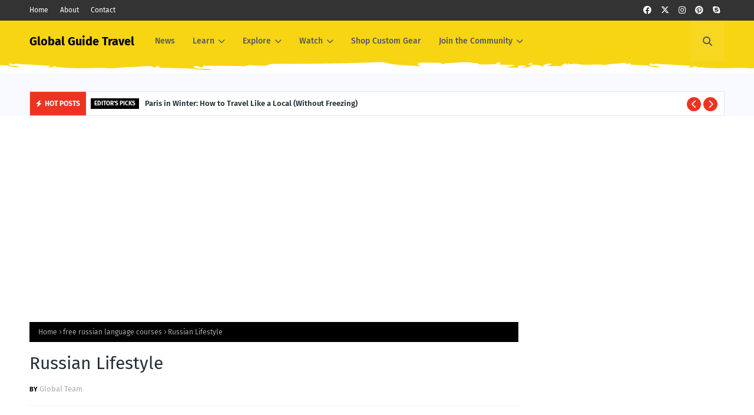

--- FILE ---
content_type: text/html; charset=utf-8
request_url: https://www.google.com/recaptcha/api2/aframe
body_size: 267
content:
<!DOCTYPE HTML><html><head><meta http-equiv="content-type" content="text/html; charset=UTF-8"></head><body><script nonce="C0NpbZReiyH_oonOLvGNkQ">/** Anti-fraud and anti-abuse applications only. See google.com/recaptcha */ try{var clients={'sodar':'https://pagead2.googlesyndication.com/pagead/sodar?'};window.addEventListener("message",function(a){try{if(a.source===window.parent){var b=JSON.parse(a.data);var c=clients[b['id']];if(c){var d=document.createElement('img');d.src=c+b['params']+'&rc='+(localStorage.getItem("rc::a")?sessionStorage.getItem("rc::b"):"");window.document.body.appendChild(d);sessionStorage.setItem("rc::e",parseInt(sessionStorage.getItem("rc::e")||0)+1);localStorage.setItem("rc::h",'1766498662564');}}}catch(b){}});window.parent.postMessage("_grecaptcha_ready", "*");}catch(b){}</script></body></html>

--- FILE ---
content_type: text/javascript; charset=UTF-8
request_url: https://www.globalguide.info/feeds/posts/default/-/free%20russian%20language%20courses?alt=json-in-script&max-results=3&callback=jQuery112404894828111562026_1766498659657&_=1766498659658
body_size: 22545
content:
// API callback
jQuery112404894828111562026_1766498659657({"version":"1.0","encoding":"UTF-8","feed":{"xmlns":"http://www.w3.org/2005/Atom","xmlns$openSearch":"http://a9.com/-/spec/opensearchrss/1.0/","xmlns$blogger":"http://schemas.google.com/blogger/2008","xmlns$georss":"http://www.georss.org/georss","xmlns$gd":"http://schemas.google.com/g/2005","xmlns$thr":"http://purl.org/syndication/thread/1.0","id":{"$t":"tag:blogger.com,1999:blog-5606652310994315762"},"updated":{"$t":"2025-12-20T20:05:52.332-06:00"},"category":[{"term":"travel tips"},{"term":"traditions"},{"term":"business travel"},{"term":"student travel"},{"term":"food and drinks"},{"term":"learn spanish"},{"term":"learn arabic"},{"term":"food and drink"},{"term":"learn chinese"},{"term":"learn french"},{"term":"learn german"},{"term":"learn japanese"},{"term":"learn russian"},{"term":"learn filipino"},{"term":"learn english"},{"term":"learn portuguese"},{"term":"learn italian"},{"term":"globalguide.info"},{"term":"education"},{"term":"culture"},{"term":"how to say in 10 languages"},{"term":"France travel"},{"term":"how to say in arabic"},{"term":"speak Russian"},{"term":"lifestyle"},{"term":"featured"},{"term":"free lessons"},{"term":"germany travel"},{"term":"how to say in Russian"},{"term":"learn language"},{"term":"learn mandarin"},{"term":"speak arabic"},{"term":"mexico travel"},{"term":"Russia travel phrases"},{"term":"china travel"},{"term":"learn tagalog"},{"term":"speak english"},{"term":"speak french"},{"term":"speak japanese"},{"term":"speak spanish"},{"term":"free japanese lessons"},{"term":"speak german"},{"term":"united states travel"},{"term":"canada travel"},{"term":"business"},{"term":"chinese travel phrases"},{"term":"france culture"},{"term":"french travel phrases"},{"term":"how to say in chinese"},{"term":"italian culture"},{"term":"mexico culture"},{"term":"germany culture"},{"term":"italy travel"},{"term":"arabic travel phrases"},{"term":"gallery"},{"term":"how to say in italian"},{"term":"language learning tips"},{"term":"learn korean"},{"term":"spanish"},{"term":"speak italian"},{"term":"chinese culture"},{"term":"Russian lessons online"},{"term":"directory"},{"term":"how to learn language fast"},{"term":"how to say in english"},{"term":"how to say in filipino"},{"term":"how to say in french"},{"term":"how to say in japanese"},{"term":"how to say in spanish"},{"term":"india travel"},{"term":"italian travel phrases"},{"term":"moscow"},{"term":"spain travel"},{"term":"travel japan"},{"term":"dubai"},{"term":"travel"},{"term":"united states culture"},{"term":"arabic culture"},{"term":"audio"},{"term":"canada culture"},{"term":"french culture"},{"term":"india culture"},{"term":"japan travel"},{"term":"russia travel"},{"term":"russian culture"},{"term":"vocabulary"},{"term":"worksheets"},{"term":"greece culture"},{"term":"learn hebrew"},{"term":"learn vietnamese"},{"term":"philippines culture"},{"term":"spain culture"},{"term":"survival"},{"term":"travel guide"},{"term":"French online lessons"},{"term":"fashion"},{"term":"free russian courses"},{"term":"free russian language lessons"},{"term":"holidays"},{"term":"hong kong travel"},{"term":"how to say in german"},{"term":"italian lifestyle"},{"term":"italy culture"},{"term":"japan culture"},{"term":"japanese culture"},{"term":"learn greek"},{"term":"learn indonesian"},{"term":"learn language online"},{"term":"learn thai"},{"term":"philippines"},{"term":"portuguese"},{"term":"speak chinese"},{"term":"speak filipino"},{"term":"street slang"},{"term":"videos"},{"term":"Philippines travel"},{"term":"brazil culture"},{"term":"learn languages"},{"term":"singapore culture"},{"term":"turkey culture"},{"term":"vietnam culture"},{"term":"Russian language apps"},{"term":"arabic lessons online"},{"term":"best places to visit"},{"term":"chinese"},{"term":"egypt travel"},{"term":"english"},{"term":"german"},{"term":"german language apps"},{"term":"german online classes"},{"term":"how to say in portuguese"},{"term":"japanese lessons online"},{"term":"japanese travel phrases"},{"term":"korean culture"},{"term":"language"},{"term":"learn japanese free"},{"term":"learn nihonggo"},{"term":"learn spanish free"},{"term":"learn turkish"},{"term":"moscow travel"},{"term":"philippines travel guide"},{"term":"portuguese lessons online"},{"term":"spanish lessons online"},{"term":"switzerland culture"},{"term":"taiwan"},{"term":"travel germany"},{"term":"travel phrases"},{"term":"travel russia"},{"term":"uk travel"},{"term":"united states"},{"term":"us holidays"},{"term":"best things to do in philippines"},{"term":"filipino"},{"term":"global guide"},{"term":"indonesia culture"},{"term":"indonesia travel"},{"term":"ireland travel"},{"term":"japan"},{"term":"mexico"},{"term":"south africa culture"},{"term":"south africa travel"},{"term":"taiwan culture"},{"term":"taiwan travel"},{"term":"us travel"},{"term":"China culture"},{"term":"arabic language apps"},{"term":"argentina culture"},{"term":"asia"},{"term":"belgium culture"},{"term":"best places to visit in canada"},{"term":"best things to do in belgium"},{"term":"best things to do in canada"},{"term":"books"},{"term":"china"},{"term":"china travel guide"},{"term":"dubai travel guide"},{"term":"ebooks"},{"term":"emergency travel"},{"term":"english lessons online"},{"term":"english travel phrases"},{"term":"europe travel"},{"term":"france"},{"term":"free arabic courses"},{"term":"free german courses"},{"term":"free spanish courses"},{"term":"french"},{"term":"french lessons online"},{"term":"french lifestyle"},{"term":"german culture"},{"term":"german travel phrases"},{"term":"germany travel phrases"},{"term":"greece travel"},{"term":"how to say in tagalog"},{"term":"how to say in thai"},{"term":"how to say in vietnamese"},{"term":"ireland culture"},{"term":"israel culture"},{"term":"italy travel guide"},{"term":"language apps"},{"term":"learn bulgarian"},{"term":"learn cantonese"},{"term":"learn dutch"},{"term":"learn english free"},{"term":"learn hindi"},{"term":"learn language fast"},{"term":"learn maori"},{"term":"learn polish"},{"term":"learn romanian"},{"term":"learn russian free"},{"term":"learn welsh"},{"term":"reviews"},{"term":"russia"},{"term":"south korea travel"},{"term":"spanish culture"},{"term":"spanish language"},{"term":"spanish travel phrases"},{"term":"speak thai"},{"term":"speak welsh"},{"term":"study french"},{"term":"study russian"},{"term":"survival in canada"},{"term":"thailand culture"},{"term":"united kingdom"},{"term":"best places to visit in taiwan"},{"term":"best things to do in brazil"},{"term":"best things to do in germany"},{"term":"best things to do in united states"},{"term":"learn irish"},{"term":"survival in brazil"},{"term":"survival in germany"},{"term":"survival in philippines"},{"term":"turkey travel guide"},{"term":"united arab emirates"},{"term":"vietnam travel"},{"term":"world holidays"},{"term":"Editor's Picks"},{"term":"american culture"},{"term":"arabic language ebooks"},{"term":"arabic lifestyle"},{"term":"australia culture"},{"term":"belgium travel"},{"term":"best places to visit in ireland"},{"term":"best places to visit in mexico"},{"term":"best places to visit in united states"},{"term":"best things to do in china"},{"term":"best things to do in costa rica"},{"term":"best things to do in france"},{"term":"best things to do in ireland"},{"term":"best things to do in italy"},{"term":"best things to do in mexico"},{"term":"best things to do in new zealand"},{"term":"best things to do in spain"},{"term":"best things to do in switzerland"},{"term":"best things to do in uruguay"},{"term":"best things to do in vietnam"},{"term":"brazil travel"},{"term":"china lifestyle"},{"term":"colombia culture"},{"term":"community"},{"term":"costa rica culture"},{"term":"cuba"},{"term":"deutsch"},{"term":"english culture"},{"term":"filipino culture"},{"term":"filipino travel phrases"},{"term":"france lifestyle"},{"term":"free italian language courses"},{"term":"free japanese courses"},{"term":"free russian language courses"},{"term":"german language forums"},{"term":"german vocabulary"},{"term":"germany"},{"term":"greetings"},{"term":"how to say in korean"},{"term":"how to say in lithuanian"},{"term":"how to say in turkish"},{"term":"india travel guide"},{"term":"iran culture"},{"term":"italian language apps"},{"term":"italian vocabulary"},{"term":"italy travel phrases"},{"term":"japan travel phrases"},{"term":"japanese language apps"},{"term":"japanese lifestyle"},{"term":"japanese online lessons"},{"term":"japanese vocabulary"},{"term":"learn burmese"},{"term":"learn czech"},{"term":"learn danish"},{"term":"learn finnish"},{"term":"learn haitian creole"},{"term":"learn hungarian"},{"term":"learn latin"},{"term":"learn lithuanian"},{"term":"learn malay"},{"term":"learn maltese"},{"term":"learn nepali"},{"term":"learn norwegian"},{"term":"learn sinhala"},{"term":"learn swahili"},{"term":"learn xhosa"},{"term":"mexico travel guide"},{"term":"morocco culture"},{"term":"netherlands culture"},{"term":"new zealand culture"},{"term":"nihonggo"},{"term":"nihonggo lessons"},{"term":"online russian lessons"},{"term":"paris"},{"term":"philippines travel phrases"},{"term":"portugal culture"},{"term":"portugal travel"},{"term":"portuguese travel phrases"},{"term":"russia culture"},{"term":"russian language community"},{"term":"russian travel phrases"},{"term":"singapore travel"},{"term":"spain"},{"term":"spanish language apps"},{"term":"speak korean"},{"term":"speak portuguese"},{"term":"speak turkish"},{"term":"speak vietnamese"},{"term":"survival in belgium"},{"term":"survival in china"},{"term":"survival in costa rica"},{"term":"survival in ireland"},{"term":"survival in mexico"},{"term":"survival in uruguay"},{"term":"survival in vietnam"},{"term":"switzerland travel"},{"term":"tagalog"},{"term":"thailand travel"},{"term":"things to do"},{"term":"travel arabic"},{"term":"travel canada"},{"term":"travel lithuania"},{"term":"travel mexico"},{"term":"travel philippines"},{"term":"travel spain"},{"term":"travel uk"},{"term":"travel wales"},{"term":"turkey travel"},{"term":"uae travel"},{"term":"united arab emirates travel"},{"term":"united kingdom travel"},{"term":"uruguay culture"},{"term":"vietnamese online lessons"},{"term":"wales culture"},{"term":"Best things to do in Japan"},{"term":"Japanese Food and Drink"},{"term":"africa travel"},{"term":"american traditions"},{"term":"australia travel guide"},{"term":"best places in greece"},{"term":"best places to visit in Japan"},{"term":"best places to visit in philippines"},{"term":"best things to do in greece"},{"term":"best things to do in macau"},{"term":"best things to do in singapore"},{"term":"best things to do in taiwan"},{"term":"best things to do in turkey"},{"term":"brazil travel guide"},{"term":"california travel"},{"term":"christianity"},{"term":"food"},{"term":"germany travel guide"},{"term":"greece travel guide"},{"term":"hungary travel guide"},{"term":"israel travel"},{"term":"macau culture"},{"term":"macau travel guide"},{"term":"morocco travel"},{"term":"new zealand travel"},{"term":"norway"},{"term":"norway travel guide"},{"term":"singapore travel guide"},{"term":"survival in Japan"},{"term":"survival in greece"},{"term":"survival in macau"},{"term":"survival in taiwan"},{"term":"survival in turkey"},{"term":"uae"},{"term":"usa travel"},{"term":"Arabic Slang"},{"term":"Chinese Language Forums"},{"term":"English Language Audio"},{"term":"English Language Community"},{"term":"Filipino Language Apps"},{"term":"Filipino online courses"},{"term":"French Slang"},{"term":"Italian Language Books"},{"term":"Japanese Business Vocabulary"},{"term":"Japanese Language Community"},{"term":"Japanese Language Videos"},{"term":"May"},{"term":"Off Peak Season"},{"term":"Portuguese Business Vocabulary"},{"term":"Portuguese Language Apps"},{"term":"Portuguese Language Audio"},{"term":"Portuguese Lifestyle"},{"term":"Russian Emergency  and Survival Travel Phrases"},{"term":"Russian Food and Drink"},{"term":"Spanish Business Vocabulary"},{"term":"Spanish Language Forums"},{"term":"Spanish Learning Tools"},{"term":"american"},{"term":"apps"},{"term":"arabic books online"},{"term":"arabic language"},{"term":"arabic language community"},{"term":"arabic online classes"},{"term":"arabic online lessons"},{"term":"argentina drink"},{"term":"argentina food"},{"term":"australia food and drink"},{"term":"austria culture"},{"term":"bahasa indonesia lessons"},{"term":"bangkok travel"},{"term":"berlin travel"},{"term":"best places"},{"term":"best places in costa rica"},{"term":"best places in cuba"},{"term":"best places in dubai"},{"term":"best places in hungary"},{"term":"best places in norway"},{"term":"best places in philippines"},{"term":"best places in south korea"},{"term":"best places in usa"},{"term":"best places to visit in belgium"},{"term":"best places to visit in brazil"},{"term":"best places to visit in china"},{"term":"best places to visit in france"},{"term":"best places to visit in germany"},{"term":"best places to visit in india"},{"term":"best places to visit in italy"},{"term":"best places to visit in new zealand"},{"term":"best places to visit in singapore"},{"term":"best places to visit in spain"},{"term":"best places to visit in switzerland"},{"term":"best places to visit in uruguay"},{"term":"best places to visit in vietnam"},{"term":"best things to do in argentina"},{"term":"best things to do in california"},{"term":"best things to do in colombia"},{"term":"best things to do in cuba"},{"term":"best things to do in dubai"},{"term":"best things to do in ecuador"},{"term":"best things to do in hungary"},{"term":"best things to do in india"},{"term":"best things to do in israel"},{"term":"best things to do in norway"},{"term":"best things to do in poland"},{"term":"best things to do in portugal"},{"term":"best things to do in russia"},{"term":"best things to do in south korea"},{"term":"best things to do in usa"},{"term":"bokmal"},{"term":"brazil"},{"term":"brazil travel phrases"},{"term":"brazil travel tips"},{"term":"brazilian"},{"term":"bucharest culture"},{"term":"bucharest travel guide"},{"term":"business etiquette"},{"term":"california culture"},{"term":"caribbean travel"},{"term":"china travel phrases"},{"term":"chinese crafts"},{"term":"chinese language books"},{"term":"colombia travel guide"},{"term":"conversational tagalog"},{"term":"costa rica travel guide"},{"term":"cuba culture"},{"term":"cuba travel guide"},{"term":"customs"},{"term":"czech culture"},{"term":"czech republic travel"},{"term":"download german ebooks"},{"term":"dubai culture"},{"term":"ecuador culture"},{"term":"egypt culture"},{"term":"england culture"},{"term":"english food and drink"},{"term":"english language lessons"},{"term":"english online lessons"},{"term":"english resources"},{"term":"english worksheets"},{"term":"espanol"},{"term":"etiquette"},{"term":"farsi online classes"},{"term":"filipino language tutors"},{"term":"filipino language videos"},{"term":"filipino learning tools"},{"term":"filipino resources"},{"term":"florida travel"},{"term":"francais"},{"term":"france travel guide"},{"term":"free audio french language"},{"term":"free english lessons"},{"term":"free french language courses"},{"term":"free french worksheets"},{"term":"free geman language courses"},{"term":"free italian courses"},{"term":"free macedonian language courses"},{"term":"free persian language courses"},{"term":"free russian audio lessons"},{"term":"free welsh language courses"},{"term":"french chat groups"},{"term":"french language"},{"term":"french language forums"},{"term":"german apps"},{"term":"german business etiquette"},{"term":"german language books"},{"term":"german language ebooks"},{"term":"german lessons online"},{"term":"german online lessons"},{"term":"german tutors"},{"term":"global culture"},{"term":"globalguideinfo"},{"term":"hawaii travel phrases"},{"term":"hawaiian online lessons"},{"term":"how to learn filipino language"},{"term":"how to read japanese"},{"term":"how to say in burmese"},{"term":"how to say in farsi"},{"term":"how to say in greek"},{"term":"how to say in hawaiian"},{"term":"how to say in hindi"},{"term":"how to say in lao"},{"term":"how to say in macedonian"},{"term":"how to say in samoan"},{"term":"how to say in singapore"},{"term":"how to say in welsh"},{"term":"how to say in xhosa"},{"term":"how to say italian"},{"term":"hungary culture"},{"term":"iceland travel guide"},{"term":"india"},{"term":"india language lessons"},{"term":"iran travel"},{"term":"italian"},{"term":"italian language community groups"},{"term":"italian language videos"},{"term":"italian lessons online"},{"term":"italian online classes"},{"term":"italy food and drink"},{"term":"japan travel tips"},{"term":"japanese language audio lessons"},{"term":"japanese language books"},{"term":"japanese slang"},{"term":"jordan travel"},{"term":"kids"},{"term":"korea"},{"term":"language demographic"},{"term":"language demographic list reference"},{"term":"language groups"},{"term":"language resource"},{"term":"learn afrikaans"},{"term":"learn albanian"},{"term":"learn american english"},{"term":"learn arabic free"},{"term":"learn armenian"},{"term":"learn basque"},{"term":"learn bokmal"},{"term":"learn brazilian portuguese"},{"term":"learn catalan"},{"term":"learn chinese free"},{"term":"learn croatian"},{"term":"learn estonian"},{"term":"learn farsi"},{"term":"learn filipino free"},{"term":"learn filipino free lessons online"},{"term":"learn flemish"},{"term":"learn french free"},{"term":"learn galician"},{"term":"learn georgian"},{"term":"learn gujarati"},{"term":"learn hawaiian"},{"term":"learn icelandic"},{"term":"learn igbo"},{"term":"learn italian free"},{"term":"learn khmer"},{"term":"learn lao"},{"term":"learn macedonian"},{"term":"learn malagasy"},{"term":"learn mongolian"},{"term":"learn pashto"},{"term":"learn persian"},{"term":"learn portuguese free"},{"term":"learn punjabi"},{"term":"learn samoan"},{"term":"learn scots gaelic"},{"term":"learn serbian"},{"term":"learn sesotho"},{"term":"learn slovak"},{"term":"learn slovenian"},{"term":"learn spanish online"},{"term":"learn swedish"},{"term":"learn tagalog online"},{"term":"learn ukrainian"},{"term":"learning tools"},{"term":"lebanon culture"},{"term":"lifestyle in germany"},{"term":"listen french"},{"term":"lithuania culture"},{"term":"living in germany"},{"term":"living in italy"},{"term":"macedonian online classes"},{"term":"macedonian travel phrases"},{"term":"mandarin lessons"},{"term":"manila"},{"term":"marie puddu"},{"term":"mexico traditions"},{"term":"mexico travel phrases"},{"term":"middle east travel"},{"term":"milan"},{"term":"netherlands travel"},{"term":"norway culture"},{"term":"norwegian"},{"term":"okinawa"},{"term":"paris travel guide"},{"term":"peru travel"},{"term":"poland culture"},{"term":"poland travel guide"},{"term":"portugal"},{"term":"portugal travel guide"},{"term":"practice french"},{"term":"prague travel"},{"term":"puerto rico"},{"term":"puerto rico culture"},{"term":"read german"},{"term":"rome"},{"term":"russian language books"},{"term":"russian learning tools"},{"term":"russian online courses"},{"term":"russian online lessons"},{"term":"russian tutors"},{"term":"saint petersburg"},{"term":"samoa culture"},{"term":"samoan language lessons online"},{"term":"saudi arabia"},{"term":"singapore travel phrases"},{"term":"slovakia travel"},{"term":"south africa language lessons"},{"term":"south korea"},{"term":"south korea culture"},{"term":"south korea travel guide"},{"term":"spain lifestyle"},{"term":"spanish classes online"},{"term":"spanish online lessons"},{"term":"spanish talk"},{"term":"speak lithuanian"},{"term":"speak macedonian"},{"term":"speak persian"},{"term":"speak samoan"},{"term":"speak sesotho"},{"term":"sri lanka culture"},{"term":"student travel guide"},{"term":"study english"},{"term":"study english online"},{"term":"study japanese"},{"term":"study spain"},{"term":"summer travel"},{"term":"survival in colombia"},{"term":"survival in cuba"},{"term":"survival in dubai"},{"term":"survival in ecuador"},{"term":"survival in france"},{"term":"survival in hungary"},{"term":"survival in india"},{"term":"survival in israel"},{"term":"survival in italy"},{"term":"survival in new zealand"},{"term":"survival in norway"},{"term":"survival in portugal"},{"term":"survival in russia"},{"term":"survival in switzerland"},{"term":"survival in usa"},{"term":"switzerland travel guide"},{"term":"tagalog study online"},{"term":"technology"},{"term":"tefl"},{"term":"thai courses online"},{"term":"thai language lessons"},{"term":"thailand travel phrases"},{"term":"the netherlands"},{"term":"tradition"},{"term":"translate online"},{"term":"travel dubai"},{"term":"travel england"},{"term":"travel europe guide"},{"term":"travel france"},{"term":"travel hawaii"},{"term":"travel italy"},{"term":"travel middle east"},{"term":"travel samoa"},{"term":"travel united states"},{"term":"travel vietnam"},{"term":"turkish culture"},{"term":"turkish online lessons"},{"term":"turkish travel phrases"},{"term":"uae culture"},{"term":"uae travel guide"},{"term":"united kingdom culture"},{"term":"united states holidays"},{"term":"united states traditions"},{"term":"uruguay travel"},{"term":"usa culture"},{"term":"usa travel guide"},{"term":"venice"},{"term":"vietnam drinks"},{"term":"vietnam food"},{"term":"vietnamese cuisine"},{"term":"watch italian shows"},{"term":"welsh online classes"},{"term":"where languages are spoken"},{"term":"world events"},{"term":"write german"},{"term":"yemen"},{"term":"GlobalGuide"},{"term":"asia travel"},{"term":"austria travel"},{"term":"best places in brazil"},{"term":"best places in germany"},{"term":"best places in italy"},{"term":"best places in macau"},{"term":"best places in turkey"},{"term":"best places to visit in indonesia"},{"term":"best places to visit in israel"},{"term":"best things to do in austria"},{"term":"best things to do in chile"},{"term":"best things to do in indonesia"},{"term":"best things to do in mexico city"},{"term":"best things to do in morocco"},{"term":"budget travel"},{"term":"california"},{"term":"canada"},{"term":"chile culture"},{"term":"cinco de mayo"},{"term":"costa rica travel"},{"term":"denmark travel guide"},{"term":"ecuador travel guide"},{"term":"egypt"},{"term":"greece"},{"term":"hanoi travel"},{"term":"holy week"},{"term":"hong kong culture"},{"term":"international travel"},{"term":"japanese tutors"},{"term":"las vegas travel"},{"term":"learn foreign language"},{"term":"learn japanese online"},{"term":"malta culture"},{"term":"mexico holidays"},{"term":"new zealand travel guide"},{"term":"peru travel guide"},{"term":"romania travel guide"},{"term":"south africa"},{"term":"south africa travel guide"},{"term":"spain travel guide"},{"term":"survival in austria"},{"term":"survival in chile"},{"term":"survival in indonesia"},{"term":"survival in singapore"},{"term":"survival in spain"},{"term":"survival in united states"},{"term":"sweden travel guide"},{"term":"world travel"},{"term":"zimbabwe culture"},{"term":"Arabic Food and Drink"},{"term":"Arabic Language Books"},{"term":"Arabic Vocabulary"},{"term":"Best things to do in Heraklion"},{"term":"Best things to do in Shanghai"},{"term":"Brazilian Lifestyle"},{"term":"Chinese Business Vocabulary"},{"term":"Chinese Food and Drink"},{"term":"Chinese Language Audio"},{"term":"Chinese Language Tutors and Schools"},{"term":"Chinese Language Worksheets"},{"term":"Chinese Language eBooks"},{"term":"Chinese Learning Tools"},{"term":"Chinese Vocabulary"},{"term":"English Emergency Survival Travel Phrases"},{"term":"English Language Apps"},{"term":"English Language Videos"},{"term":"English Language eBooks"},{"term":"Filipino Emergency and Survival Phrases"},{"term":"Filipino Language Audio"},{"term":"Filipino Language Forums"},{"term":"Filipino Language Tutors and Schools"},{"term":"Filipino Language Worksheets"},{"term":"Filipino Language eBooks"},{"term":"Filipino Vocabulary"},{"term":"France etiquette"},{"term":"Free German Language Books"},{"term":"French Emergency Survival Phrases"},{"term":"French Language Learning Tools"},{"term":"French Language Tutors and Schools"},{"term":"French Language eBooks"},{"term":"French courses"},{"term":"German Food and Drink"},{"term":"German Language Audio"},{"term":"German Language Videos"},{"term":"German Learning Tools"},{"term":"German Slang"},{"term":"Heraklion travel guide"},{"term":"Italian Emergency Survival Phrases"},{"term":"Italian Language Audio"},{"term":"Italian Language Tutors and Schools"},{"term":"Italian Language Worksheets"},{"term":"Italian Language eBooks"},{"term":"Italian Learning Tools"},{"term":"Japanese Language Worksheets"},{"term":"Japanese Language eBooks"},{"term":"Japanese Learning Tools"},{"term":"LEARN ARABIC SITEMAP"},{"term":"LEARN CHINESE SITEMAP"},{"term":"LEARN FILIPINO SITEMAP"},{"term":"LEARN FRENCH SITEMAP"},{"term":"LEARN GERMAN SITEMAP"},{"term":"LEARN ITALIAN SITEMAP"},{"term":"LEARN JAPANESE SITEMAP"},{"term":"LEARN PORTUGUESE SITEMAP"},{"term":"LEARN RUSSIAN SITEMAP"},{"term":"Mandarin vocabulary"},{"term":"Marathi language courses online"},{"term":"Philippines lifestyle"},{"term":"Portuguese Food and Drink"},{"term":"Portuguese Language Videos"},{"term":"Portuguese Language Worksheets"},{"term":"Portuguese Language eBooks"},{"term":"Portuguese Learning Tools"},{"term":"Portuguese Slang"},{"term":"Portuguese Tutors and Schools"},{"term":"Russian Business Vocabulary"},{"term":"Russian Language Videos"},{"term":"Shanghai travel guide"},{"term":"Spanish Emergency Survival Travel Phrases"},{"term":"Spanish Language Books"},{"term":"Spanish Language eBooks"},{"term":"Spanish Slang"},{"term":"Top attractions to visit in Agra"},{"term":"abu dhabi architecture"},{"term":"abu dhabi cuisine"},{"term":"abu dhabi culture"},{"term":"abu dhabi travel"},{"term":"africa culture"},{"term":"afrikaans lessons online"},{"term":"agra travel guide"},{"term":"airline coupons"},{"term":"airline vouchers"},{"term":"algeria culture"},{"term":"algeria food"},{"term":"algeria travel"},{"term":"algerian cuisine"},{"term":"america"},{"term":"american english"},{"term":"american english lessons"},{"term":"american holidays"},{"term":"amharic language"},{"term":"ancient culture"},{"term":"andalusia"},{"term":"appstore"},{"term":"arabic"},{"term":"arabic apps"},{"term":"arabic business vocabulary"},{"term":"arabic courses online"},{"term":"arabic education"},{"term":"arabic language lessons"},{"term":"arabic language youtube"},{"term":"arabic learning tools"},{"term":"arabic online courses"},{"term":"arabic schools"},{"term":"arabic teachers"},{"term":"arabic travel"},{"term":"arabic travel guide"},{"term":"arabic tutors"},{"term":"arabic worksheets"},{"term":"argentina travel"},{"term":"argentina travel guide"},{"term":"argentinian"},{"term":"arizona travel"},{"term":"armed forces"},{"term":"asian"},{"term":"atlanta culture"},{"term":"atlanta travel"},{"term":"audiobooks french"},{"term":"aussie culture"},{"term":"austin culture"},{"term":"austin events"},{"term":"austin travel"},{"term":"australia lifestyle"},{"term":"australia travel"},{"term":"australian cuisine"},{"term":"azerbaijan travel"},{"term":"azerbaijani online courses"},{"term":"bali travel"},{"term":"bangalore travel"},{"term":"bangkok culture"},{"term":"basic arabic lessons"},{"term":"basic finnish words"},{"term":"basic japanese"},{"term":"battle of adowa"},{"term":"beer day"},{"term":"beijing"},{"term":"beijing culture"},{"term":"beijing travel guide"},{"term":"belgian cuisine"},{"term":"belgium drinks"},{"term":"belgium food"},{"term":"belgium restaurants"},{"term":"belgium traditions"},{"term":"belgium travel guide"},{"term":"bengali lessons online"},{"term":"berlin"},{"term":"bermuda triangle"},{"term":"best beaches in california"},{"term":"best holiday destinations"},{"term":"best places in argentina"},{"term":"best places in australia"},{"term":"best places in beijing"},{"term":"best places in belgium"},{"term":"best places in bucharest"},{"term":"best places in bulgaria"},{"term":"best places in california"},{"term":"best places in china"},{"term":"best places in colombia"},{"term":"best places in delhi"},{"term":"best places in denmark"},{"term":"best places in dominican republic"},{"term":"best places in ecuador"},{"term":"best places in egypt"},{"term":"best places in florence"},{"term":"best places in france"},{"term":"best places in ghana"},{"term":"best places in hong kong"},{"term":"best places in india"},{"term":"best places in iran"},{"term":"best places in jakarta"},{"term":"best places in jordan"},{"term":"best places in lebanon"},{"term":"best places in malaysia"},{"term":"best places in melbourne"},{"term":"best places in mexico"},{"term":"best places in mexico city"},{"term":"best places in morocc"},{"term":"best places in moscow"},{"term":"best places in munich"},{"term":"best places in new zealand"},{"term":"best places in paris"},{"term":"best places in peru"},{"term":"best places in poland"},{"term":"best places in portugal"},{"term":"best places in romania"},{"term":"best places in russia"},{"term":"best places in south africa"},{"term":"best places in sri lanka"},{"term":"best places in sweden"},{"term":"best places in switzerland"},{"term":"best places in thailand"},{"term":"best places in uae"},{"term":"best places in uk"},{"term":"best places in uruguay"},{"term":"best places in vietnam"},{"term":"best places in western us"},{"term":"best places to go"},{"term":"best places to travel in summer"},{"term":"best places to visit in Heraklion"},{"term":"best places to visit in Shanghai"},{"term":"best places to visit in africa"},{"term":"best places to visit in agra"},{"term":"best places to visit in argentina"},{"term":"best places to visit in atlanta"},{"term":"best places to visit in austin"},{"term":"best places to visit in austria"},{"term":"best places to visit in california"},{"term":"best places to visit in chicago"},{"term":"best places to visit in chile"},{"term":"best places to visit in colombia"},{"term":"best places to visit in costa rica"},{"term":"best places to visit in czech"},{"term":"best places to visit in ecuador"},{"term":"best places to visit in fourth of july"},{"term":"best places to visit in hawaii"},{"term":"best places to visit in kenya"},{"term":"best places to visit in kyoto"},{"term":"best places to visit in las vegas"},{"term":"best places to visit in london"},{"term":"best places to visit in macau"},{"term":"best places to visit in moldova"},{"term":"best places to visit in nashville"},{"term":"best places to visit in netherlands"},{"term":"best places to visit in new mexico"},{"term":"best places to visit in niger"},{"term":"best places to visit in portugal"},{"term":"best places to visit in puerto rico"},{"term":"best places to visit in qatar"},{"term":"best places to visit in russia"},{"term":"best places to visit in saudi"},{"term":"best places to visit in slovakia"},{"term":"best places to visit in turkey"},{"term":"best places to visit in ukraine"},{"term":"best things to do in africa"},{"term":"best things to do in atlanta"},{"term":"best things to do in austin"},{"term":"best things to do in australia"},{"term":"best things to do in beijing"},{"term":"best things to do in bucharest"},{"term":"best things to do in bulgaria"},{"term":"best things to do in czech"},{"term":"best things to do in delhi"},{"term":"best things to do in denmark"},{"term":"best things to do in dominican republic"},{"term":"best things to do in egypt"},{"term":"best things to do in florence"},{"term":"best things to do in fourth of july"},{"term":"best things to do in frankfurt"},{"term":"best things to do in ghana"},{"term":"best things to do in hong kong"},{"term":"best things to do in iran"},{"term":"best things to do in jakarta"},{"term":"best things to do in jordan"},{"term":"best things to do in kenya"},{"term":"best things to do in kyoto"},{"term":"best things to do in las vegas"},{"term":"best things to do in lebanon"},{"term":"best things to do in london"},{"term":"best things to do in malaysia"},{"term":"best things to do in melbourne"},{"term":"best things to do in moldova"},{"term":"best things to do in moscow"},{"term":"best things to do in munich"},{"term":"best things to do in nashville"},{"term":"best things to do in netherlands"},{"term":"best things to do in new mexico"},{"term":"best things to do in paris"},{"term":"best things to do in peru"},{"term":"best things to do in puerto rico"},{"term":"best things to do in qatar"},{"term":"best things to do in romania"},{"term":"best things to do in saudi"},{"term":"best things to do in slovakia"},{"term":"best things to do in south africa"},{"term":"best things to do in sri lanka"},{"term":"best things to do in sweden"},{"term":"best things to do in thailand"},{"term":"best things to do in uae"},{"term":"best things to do in uk"},{"term":"best things to do in ukraine"},{"term":"best things to do in western us"},{"term":"best things to do in zurich"},{"term":"best travel tips florida"},{"term":"best travel tips for mexico"},{"term":"best way to learn arabic"},{"term":"bird watching"},{"term":"bohemian"},{"term":"bolivia"},{"term":"bolivian"},{"term":"bolivian culture"},{"term":"bosnia travel guide"},{"term":"bosnian language courses"},{"term":"bosnian online"},{"term":"bosnian travel phrases"},{"term":"brazil customs and traditions"},{"term":"brazil holidays"},{"term":"brazil lifestyle"},{"term":"britain travel"},{"term":"british"},{"term":"british culture"},{"term":"british english"},{"term":"british slang"},{"term":"brussels"},{"term":"bucharest travel tips"},{"term":"buddhism"},{"term":"bulgaria"},{"term":"bulgaria culture"},{"term":"bulgaria travel guide"},{"term":"bulgarian language"},{"term":"bumping flights"},{"term":"burmese online lessons"},{"term":"business in italy"},{"term":"california travel guide"},{"term":"canada day"},{"term":"canada guide"},{"term":"canada lifestyle"},{"term":"canada thanksgiving"},{"term":"canada travel guide"},{"term":"canada travel phrases"},{"term":"canadian french culture"},{"term":"cantonese"},{"term":"caribbean languages"},{"term":"carnival de oruro"},{"term":"catalan lessons online"},{"term":"caviar day"},{"term":"cebuano online lessons"},{"term":"chicago travel"},{"term":"chicago travel guide"},{"term":"chichewa online lessons"},{"term":"chichewa travel phrases"},{"term":"children education news"},{"term":"chile travel"},{"term":"china expats"},{"term":"china shopping"},{"term":"china travel tips"},{"term":"chinese apps"},{"term":"chinese games"},{"term":"chinese language apps"},{"term":"chinese language guide"},{"term":"chinese learning tips"},{"term":"chinese lessons online"},{"term":"chinese lifestyle"},{"term":"chinese mandarin language courses"},{"term":"chinese online courses"},{"term":"chinese online lessons"},{"term":"chinese travel guide"},{"term":"chinese tutors"},{"term":"chocolate day"},{"term":"college education news"},{"term":"colombia customs and traditions"},{"term":"colombia language"},{"term":"colombia travel"},{"term":"corsica travel phrases"},{"term":"corsican language courses"},{"term":"corsican online lessons"},{"term":"costa rica"},{"term":"cowboy"},{"term":"croatian lessons online"},{"term":"cuban"},{"term":"culture day"},{"term":"czech architecture"},{"term":"czech art"},{"term":"czech courses online"},{"term":"czech food"},{"term":"czech history"},{"term":"czech language lessons"},{"term":"czech republic"},{"term":"czech republic culture"},{"term":"czech republic traditions"},{"term":"czech travel guide"},{"term":"czech travel phrases"},{"term":"danish lessons online"},{"term":"delhi culture"},{"term":"delhi travel guide"},{"term":"denmark culture"},{"term":"dominican republic"},{"term":"dominican republic culture"},{"term":"dominican republic travel guide"},{"term":"downloadables"},{"term":"dutch culture"},{"term":"dutch travel phrases"},{"term":"east coast"},{"term":"easter"},{"term":"eastern caribbean dollar"},{"term":"eat beans day"},{"term":"ecuador travel"},{"term":"edinburgh culture"},{"term":"edinburgh travel"},{"term":"education news"},{"term":"egypt traditions"},{"term":"egypt travel guide"},{"term":"egyptian lifestyle"},{"term":"eid-ul-adha"},{"term":"england"},{"term":"england travel"},{"term":"england travel guide"},{"term":"english grammar"},{"term":"english languag tutors"},{"term":"english language schools"},{"term":"english learning tools"},{"term":"english lifestyle"},{"term":"english online courses"},{"term":"english resources online"},{"term":"english schools"},{"term":"english slang"},{"term":"english translate"},{"term":"espanol translate"},{"term":"ethiopia"},{"term":"ethiopia culture"},{"term":"ethiopia holidays"},{"term":"europe"},{"term":"fast german lessons"},{"term":"festivals"},{"term":"filipino courses"},{"term":"filipino drinks"},{"term":"filipino food"},{"term":"filipino language books"},{"term":"filipino language courses"},{"term":"filipino language guide"},{"term":"filipino lessons online"},{"term":"filipino slang"},{"term":"filipino travel"},{"term":"finland"},{"term":"finnish lessons online"},{"term":"florence culture"},{"term":"florence travel guide"},{"term":"food and drink in Japan"},{"term":"food and drinks in poland"},{"term":"food drinks"},{"term":"foreign language news"},{"term":"fourth of july culture"},{"term":"fourth of july travel"},{"term":"france education"},{"term":"frankfurt am main"},{"term":"frankfurt travel guide"},{"term":"free Marathi lessons"},{"term":"free arabic resources"},{"term":"free chinese lessons"},{"term":"free english online lessons"},{"term":"free french ebooks"},{"term":"free french language books"},{"term":"free french lessons"},{"term":"free german language courses"},{"term":"free language lessons"},{"term":"free lessons french"},{"term":"free lithuanin lessons"},{"term":"free somali online lessons"},{"term":"free spanish audio lessons"},{"term":"free spanish lessons"},{"term":"free spanish video lessons"},{"term":"free swedish courses"},{"term":"free things to do in maui"},{"term":"free zulu lessons"},{"term":"french android apps"},{"term":"french audio lessons"},{"term":"french business vocabulary"},{"term":"french drinks"},{"term":"french food"},{"term":"french iphone apps"},{"term":"french language resources"},{"term":"french language tutors"},{"term":"french online"},{"term":"french online classes"},{"term":"french online courses"},{"term":"french phrases"},{"term":"french study guide"},{"term":"french videos"},{"term":"french vocabulary"},{"term":"french youtube"},{"term":"friendship day"},{"term":"friesland"},{"term":"frisia"},{"term":"frisian online lessons"},{"term":"gaelic language online"},{"term":"galician lessons online"},{"term":"german holidays"},{"term":"german language learning"},{"term":"german language schools"},{"term":"german learning tips"},{"term":"german lifestyle"},{"term":"german online courses"},{"term":"german phrases"},{"term":"german schools"},{"term":"germany lifestyle"},{"term":"ghana culture"},{"term":"ghana travel guide"},{"term":"great britain"},{"term":"great britain travel culture"},{"term":"greece drinks"},{"term":"greece food"},{"term":"greek"},{"term":"greek cuisine"},{"term":"greek eating"},{"term":"greek language resources"},{"term":"grenada travel guide"},{"term":"grenada travel tips"},{"term":"guangzhou shopping"},{"term":"haiti cuisine"},{"term":"haiti culture"},{"term":"haiti drink"},{"term":"haiti food"},{"term":"haiti travel"},{"term":"hamburg"},{"term":"hammock day"},{"term":"hanoi shopping"},{"term":"hanoi things to buy"},{"term":"hawaii travel"},{"term":"hawaii travel guide"},{"term":"himalayas"},{"term":"hindi online learning"},{"term":"holiday travel"},{"term":"holidays and traditions in Brazil"},{"term":"hong kong"},{"term":"hong kong cuisine"},{"term":"hong kong travel guide"},{"term":"hotdog day"},{"term":"how hard is it to learn arabic"},{"term":"how long does it take to learn arabic"},{"term":"how to"},{"term":"how to buy in milan"},{"term":"how to do business english"},{"term":"how to learn arabic fast"},{"term":"how to save money in maui"},{"term":"how to say in Marathi"},{"term":"how to say in amharic"},{"term":"how to say in bosnia"},{"term":"how to say in brazilian"},{"term":"how to say in corsican"},{"term":"how to say in czech"},{"term":"how to say in dutch"},{"term":"how to say in haitian creole"},{"term":"how to say in icelandic"},{"term":"how to say in indonesian"},{"term":"how to say in irish"},{"term":"how to say in japan"},{"term":"how to say in jewish"},{"term":"how to say in kannada"},{"term":"how to say in kazakh"},{"term":"how to say in language"},{"term":"how to say in latvian"},{"term":"how to say in malta"},{"term":"how to say in scots gaelic"},{"term":"how to say in sesotho"},{"term":"how to say in slovak"},{"term":"how to say in sundanese"},{"term":"how to say in swahili"},{"term":"how to say in swedish"},{"term":"how to say in tajik"},{"term":"how to say in tamil"},{"term":"how to say in urdu"},{"term":"how to say in uzbek"},{"term":"how to say in vietnames"},{"term":"how to say in zulu"},{"term":"how to speak cebuano"},{"term":"how to write arabic"},{"term":"hungarian"},{"term":"hungary"},{"term":"ice cream day"},{"term":"iceland"},{"term":"iceland culture"},{"term":"iceland culture tips"},{"term":"iceland language learning"},{"term":"iceland travel"},{"term":"iceland travel phrases"},{"term":"icelandic phrases"},{"term":"icelanding language tips"},{"term":"independence day"},{"term":"india cuisine"},{"term":"india travel phrases"},{"term":"india travel tips"},{"term":"indian food and drink"},{"term":"indonesian language"},{"term":"indonesian online courses"},{"term":"international peace day"},{"term":"international tiger day"},{"term":"inumin"},{"term":"iran travel guide"},{"term":"ireland travel guide"},{"term":"irish"},{"term":"irish culture"},{"term":"irish language"},{"term":"irish language courses"},{"term":"irish travel phrases"},{"term":"islamic"},{"term":"israel"},{"term":"israel cuisine"},{"term":"israel drinks"},{"term":"israel education"},{"term":"israel food"},{"term":"israel student guide"},{"term":"istanbul"},{"term":"italian business vocabulary"},{"term":"italian cuisine"},{"term":"italian guide"},{"term":"italian language"},{"term":"italian language courses"},{"term":"italian language forums"},{"term":"italian language tips"},{"term":"italian online courses"},{"term":"italian travel guide"},{"term":"italy traditions"},{"term":"italy travel tips"},{"term":"itunes"},{"term":"jakarta culture"},{"term":"jakarta travel guide"},{"term":"japan schools"},{"term":"japan travel guide"},{"term":"japanese"},{"term":"japanese apps"},{"term":"japanese apps mobile"},{"term":"japanese courses online"},{"term":"japanese schools"},{"term":"japanese translators"},{"term":"japanese worksheets"},{"term":"java culture"},{"term":"java travel"},{"term":"javanese online lessons"},{"term":"javanese travel phrases"},{"term":"jewish cuisine"},{"term":"jewish culture"},{"term":"jewish travel phrases"},{"term":"jordan culture"},{"term":"jordan travel guide"},{"term":"kazakh online lessons"},{"term":"kazakh travel phrases"},{"term":"kazakhstan"},{"term":"kenkoku"},{"term":"kentucky derby hats"},{"term":"kenya culture"},{"term":"kenya travel"},{"term":"kenya travel guide"},{"term":"key west guide"},{"term":"key west travel tips"},{"term":"kids learning news"},{"term":"kiwi"},{"term":"korea food and drink"},{"term":"korea travel guide"},{"term":"korea travel phrases"},{"term":"korean guide"},{"term":"korean language"},{"term":"korean lifestyle"},{"term":"korean online courses"},{"term":"korean online lessons"},{"term":"korean study guide"},{"term":"korean travel"},{"term":"korean travel phrases"},{"term":"korean tutors online"},{"term":"kyoto culture"},{"term":"kyoto travel guide"},{"term":"kyrgyz lessons online"},{"term":"labor day"},{"term":"language audio"},{"term":"language exchange"},{"term":"language mobile apps"},{"term":"language news"},{"term":"language resources"},{"term":"language tips"},{"term":"language videos"},{"term":"laos culture"},{"term":"laos online lessons"},{"term":"laos travel guide"},{"term":"laos travel phrases"},{"term":"las vegas travel tips"},{"term":"latin"},{"term":"latin america"},{"term":"latin lessons online"},{"term":"latvia"},{"term":"latvia language guide"},{"term":"latvia online courses"},{"term":"latvia translate"},{"term":"latvian travel phrases"},{"term":"learn  francais"},{"term":"learn Marathi"},{"term":"learn afrikaans free"},{"term":"learn amharic"},{"term":"learn arabic fast"},{"term":"learn arabic online"},{"term":"learn azerbaijani"},{"term":"learn belarusian"},{"term":"learn bengali"},{"term":"learn bengali free"},{"term":"learn bosnian"},{"term":"learn brazilian"},{"term":"learn catalan free"},{"term":"learn cebuano"},{"term":"learn chichewa"},{"term":"learn corsican"},{"term":"learn croatian free"},{"term":"learn danish free"},{"term":"learn deutsch"},{"term":"learn english fast"},{"term":"learn english free lessons online"},{"term":"learn english online"},{"term":"learn esperanto"},{"term":"learn european portuguese"},{"term":"learn filipino language"},{"term":"learn filipino online"},{"term":"learn finnish free"},{"term":"learn french fast"},{"term":"learn french online"},{"term":"learn french online lessons"},{"term":"learn frisian"},{"term":"learn galician free"},{"term":"learn german free"},{"term":"learn greek language online"},{"term":"learn hausa"},{"term":"learn hmong"},{"term":"learn indonesian free lessons online"},{"term":"learn italian fast"},{"term":"learn japanese fast"},{"term":"learn japanese on your own"},{"term":"learn javanese"},{"term":"learn kannada"},{"term":"learn kazakh"},{"term":"learn kurdish"},{"term":"learn kyrgyz"},{"term":"learn kyrgyz free"},{"term":"learn language tips"},{"term":"learn latin free"},{"term":"learn latvian"},{"term":"learn lebanese"},{"term":"learn luxembourgish"},{"term":"learn malay free"},{"term":"learn malayalam"},{"term":"learn malayalam free"},{"term":"learn mongolian free"},{"term":"learn nepali free"},{"term":"learn norwegian free"},{"term":"learn portuguese vocabulary"},{"term":"learn romanina"},{"term":"learn scottish"},{"term":"learn serbian free"},{"term":"learn sindhi"},{"term":"learn somali"},{"term":"learn spanish sitemap"},{"term":"learn sundanese"},{"term":"learn swahili online"},{"term":"learn swiss"},{"term":"learn tajik"},{"term":"learn tamil"},{"term":"learn urdu"},{"term":"learn uzbek"},{"term":"learn xhosa free lessons online"},{"term":"learn yiddish"},{"term":"learn yoruba"},{"term":"learn yoruba free"},{"term":"learn zulu"},{"term":"lebanon festivals"},{"term":"lebanon holidays"},{"term":"lebanon tradition"},{"term":"lebanon travel guide"},{"term":"lerne Deutsch"},{"term":"life in england"},{"term":"lifetyle"},{"term":"lisbon cheap things to do"},{"term":"lisbon shopping"},{"term":"lisbon travel"},{"term":"living in china"},{"term":"london sightseeing"},{"term":"london travel"},{"term":"london travel guide"},{"term":"louisville shopping"},{"term":"luang prabang"},{"term":"madrid"},{"term":"malawi"},{"term":"malay lessons online"},{"term":"malayalam lessons online"},{"term":"malaysia culture"},{"term":"malaysia travel guide"},{"term":"maltese language online"},{"term":"mandarin"},{"term":"mandarin chinese"},{"term":"mandarin language online"},{"term":"mandarin online courses"},{"term":"mandarin online lessons"},{"term":"maori"},{"term":"maui shopping"},{"term":"mediterranean cuisine"},{"term":"melbourne culture"},{"term":"melbourne travel guide"},{"term":"memorial day"},{"term":"mexican"},{"term":"mexico city culture"},{"term":"mexico city travel guide"},{"term":"mexico customs"},{"term":"mexico history"},{"term":"mexico independence day"},{"term":"mexico lifestyle"},{"term":"mexico spanish language"},{"term":"mexico vacations"},{"term":"middle east"},{"term":"middle east culture"},{"term":"milan shopping"},{"term":"milan travel phrases"},{"term":"moldova culture"},{"term":"moldova travel"},{"term":"mongolian lessons online"},{"term":"monterey shopping"},{"term":"monterey travel"},{"term":"morocc travel guide"},{"term":"moroccan"},{"term":"morocco"},{"term":"morocco language study"},{"term":"morocco lifestyle"},{"term":"morocco travel guide"},{"term":"morocco travel phrases"},{"term":"moscow culture"},{"term":"moscow souvenirs"},{"term":"moscow travel guide"},{"term":"moscow travel shopping"},{"term":"mothers day"},{"term":"mozambique"},{"term":"munich culture"},{"term":"munich travel guide"},{"term":"muslim traditions"},{"term":"myanmar"},{"term":"myanmar culture"},{"term":"myanmar drinks"},{"term":"myanmar food"},{"term":"myanmar travel"},{"term":"nashville culture"},{"term":"nashville travel"},{"term":"national bikini day"},{"term":"national country music day"},{"term":"national french fries day"},{"term":"national fried chicken day"},{"term":"national pina colada day"},{"term":"nepal culture"},{"term":"nepal language"},{"term":"nepal language education"},{"term":"nepali"},{"term":"nepali lessons online"},{"term":"netherlands lifestyle"},{"term":"netherlands travel guide"},{"term":"new mexico culture"},{"term":"new mexico travel"},{"term":"new york city"},{"term":"new york cuisine"},{"term":"new york culture"},{"term":"new york travel phrases"},{"term":"new zealand"},{"term":"niger culture"},{"term":"niger lifestyle"},{"term":"niger traditions"},{"term":"niger travel"},{"term":"norway language"},{"term":"norwegian language"},{"term":"norwegian lessons online"},{"term":"nursing travel"},{"term":"nynorsk"},{"term":"oktoberfest"},{"term":"old Arbat Stary"},{"term":"online arabic"},{"term":"online arabic lessons"},{"term":"online chinese courses"},{"term":"online education news"},{"term":"online italian courses"},{"term":"online italian lessons"},{"term":"online language lessons tagalog"},{"term":"online language tutor"},{"term":"online school"},{"term":"online school news"},{"term":"online spanish courses"},{"term":"online translator"},{"term":"online translators"},{"term":"open courseware"},{"term":"oruro festival"},{"term":"oslo shopping"},{"term":"oslo travel deals"},{"term":"overbooked flights"},{"term":"pagkain"},{"term":"pakistan travel"},{"term":"paris culture"},{"term":"paris olympics 2024"},{"term":"peace memorial day"},{"term":"peru culture"},{"term":"peruvian"},{"term":"philippine culture"},{"term":"philippine language"},{"term":"philippines customs"},{"term":"philippines holidays"},{"term":"phuket travel"},{"term":"poland restaurants"},{"term":"poland travel"},{"term":"portuguese language"},{"term":"prague"},{"term":"public holidays in singapore"},{"term":"puerto rico cuisine"},{"term":"puerto rico holidays"},{"term":"puerto rico traditions"},{"term":"puerto rico travel"},{"term":"puerto rico travel phrases"},{"term":"qatar"},{"term":"qatar culture"},{"term":"qatar travel"},{"term":"quebec travel guide"},{"term":"quebecois"},{"term":"read thai"},{"term":"recent"},{"term":"romania"},{"term":"romania culture"},{"term":"russia customs"},{"term":"russia traditions"},{"term":"russia travel guide"},{"term":"russian alphabet"},{"term":"russian courses"},{"term":"russian language"},{"term":"russian language worksheets"},{"term":"russian lifestyle"},{"term":"russian schools and tutors"},{"term":"russian teachers"},{"term":"russian translate"},{"term":"russian travel"},{"term":"russian vocabulary"},{"term":"sabbath holiday"},{"term":"saint patrick's day"},{"term":"san francisco cuisine"},{"term":"san francisco culture"},{"term":"san francisco drinks"},{"term":"san francisco food"},{"term":"san francisco restaurants"},{"term":"san francisco travel"},{"term":"san juan"},{"term":"saudi culture"},{"term":"saudi travel guide"},{"term":"save money in lisbon travel"},{"term":"scotland culture"},{"term":"scotland travel"},{"term":"seoul shopping"},{"term":"serbian lessons online"},{"term":"sesotho lessons online"},{"term":"shark awareness day"},{"term":"singapore customs"},{"term":"singapore food and drink"},{"term":"singapore foood and drink"},{"term":"singapore traditions"},{"term":"slang philippines"},{"term":"slovak lessons"},{"term":"slovakia culture"},{"term":"slovene"},{"term":"slovenia culture"},{"term":"slovenia holidays"},{"term":"slovenia language"},{"term":"slovenia tradition"},{"term":"somali translate"},{"term":"somalia"},{"term":"south america"},{"term":"south america travel"},{"term":"spain travel tips"},{"term":"spanish food and drinks"},{"term":"spanish groups"},{"term":"spanish language audio"},{"term":"spanish language community"},{"term":"spanish language guide"},{"term":"spanish language schools"},{"term":"spanish language tutors"},{"term":"spanish lifestyle"},{"term":"spanish online classes"},{"term":"spanish resources"},{"term":"spanish study guide"},{"term":"spanish travel guide"},{"term":"spanish worksheets"},{"term":"speak Marathi"},{"term":"speak amharic"},{"term":"speak azerbaijani"},{"term":"speak burmese"},{"term":"speak canadian"},{"term":"speak corsican"},{"term":"speak czech"},{"term":"speak dutch"},{"term":"speak frisian"},{"term":"speak gaelic"},{"term":"speak greek"},{"term":"speak hindi"},{"term":"speak indonesian"},{"term":"speak irish"},{"term":"speak javanese"},{"term":"speak kannada"},{"term":"speak language"},{"term":"speak lao"},{"term":"speak laos"},{"term":"speak maltese"},{"term":"speak slovak"},{"term":"speak somali"},{"term":"speak sundanese"},{"term":"speak swedish"},{"term":"speak tamil"},{"term":"speak urdu"},{"term":"speak uzbek"},{"term":"speak zulu"},{"term":"sri lanka"},{"term":"sri lanka travel guide"},{"term":"st kitts nevis currency"},{"term":"st kitts nevis shopping"},{"term":"stonehenge"},{"term":"student travel in china"},{"term":"student travel in france"},{"term":"study arabic online"},{"term":"study spanish online"},{"term":"summer travel guide"},{"term":"sundanese travel phrases"},{"term":"survival in Heraklion"},{"term":"survival in africa"},{"term":"survival in argentina"},{"term":"survival in atlanta"},{"term":"survival in austin"},{"term":"survival in australia"},{"term":"survival in beijing"},{"term":"survival in bucharest"},{"term":"survival in bulgaria"},{"term":"survival in california"},{"term":"survival in czech"},{"term":"survival in delhi"},{"term":"survival in denmark"},{"term":"survival in egypt"},{"term":"survival in florence"},{"term":"survival in food and drinks"},{"term":"survival in ghana"},{"term":"survival in iran"},{"term":"survival in jakarta"},{"term":"survival in jordan"},{"term":"survival in kenya"},{"term":"survival in kyoto"},{"term":"survival in lebanon"},{"term":"survival in malaysia"},{"term":"survival in mexico city"},{"term":"survival in moldova"},{"term":"survival in morocc"},{"term":"survival in moscow"},{"term":"survival in munich"},{"term":"survival in paris"},{"term":"survival in peru"},{"term":"survival in poland"},{"term":"survival in puerto rico"},{"term":"survival in qatar"},{"term":"survival in romania"},{"term":"survival in saudi"},{"term":"survival in slovakia"},{"term":"survival in sweden"},{"term":"survival in thailand"},{"term":"survival in uae"},{"term":"survival in uk"},{"term":"survival in ukraine"},{"term":"survival in western us"},{"term":"survival travel phrases in Bucharest"},{"term":"swahili language guide"},{"term":"swahili travel phrases"},{"term":"sweden culture"},{"term":"sweden travel"},{"term":"swedish culture"},{"term":"swedish online lessons"},{"term":"swiss"},{"term":"swiss language"},{"term":"switzerland language lessons"},{"term":"tagalog for kids"},{"term":"tagalog language"},{"term":"tagalog translate"},{"term":"tagalog travel phrases"},{"term":"tagalog tutors"},{"term":"tagalog videos"},{"term":"tagalog youtube"},{"term":"taipei travel"},{"term":"taiwan holidays"},{"term":"taiwan language"},{"term":"taiwan things to do"},{"term":"taiwan travel guide"},{"term":"taiwan travel phrases"},{"term":"taiwanese"},{"term":"tajik language"},{"term":"tajik translate"},{"term":"tajik travel phrases"},{"term":"tamil"},{"term":"tanzania"},{"term":"tapioca day"},{"term":"teaching tagalog"},{"term":"tech"},{"term":"tel aviv travel"},{"term":"tel aviv travel tips"},{"term":"tequila day"},{"term":"thai cuisine"},{"term":"thai culture"},{"term":"thai language apps"},{"term":"thai language courses"},{"term":"thai online lessons"},{"term":"thai online tutors"},{"term":"thai survival phrases"},{"term":"thailand food and drink"},{"term":"thailand travel guide"},{"term":"things to do in florida"},{"term":"things to do in germany"},{"term":"things to do in hawaii"},{"term":"things to do in key west"},{"term":"things to do in niger"},{"term":"things to do in south korea"},{"term":"tibetan"},{"term":"tips to learn filipino fast"},{"term":"tips to learn russian fast"},{"term":"tofu day"},{"term":"tofu recipes"},{"term":"tokyo shopping"},{"term":"top things to do in chicago"},{"term":"tourist attractions"},{"term":"translate dutch"},{"term":"translate english"},{"term":"translate filipino"},{"term":"translate french"},{"term":"translate german"},{"term":"translate italian"},{"term":"travel africa"},{"term":"travel austria"},{"term":"travel bolivia"},{"term":"travel brazil"},{"term":"travel bulgaria"},{"term":"travel cebu"},{"term":"travel deals"},{"term":"travel ethiopia"},{"term":"travel finland"},{"term":"travel guide arabic"},{"term":"travel guide israel"},{"term":"travel indonesia"},{"term":"travel information"},{"term":"travel laos"},{"term":"travel nepal"},{"term":"travel paris"},{"term":"travel phrase book"},{"term":"travel phrases finnish"},{"term":"travel phrases in thailand"},{"term":"travel phrases tokyo"},{"term":"travel portugal"},{"term":"travel reviews"},{"term":"travel shopping"},{"term":"travel taiwan"},{"term":"travel thailand"},{"term":"travel tips costa rica"},{"term":"travel tips in Shanghai"},{"term":"travel us"},{"term":"travel vancouver"},{"term":"travel venezuela"},{"term":"turkish bath"},{"term":"turkish cuisine"},{"term":"turkish drinks"},{"term":"turkish food"},{"term":"turkish traditions"},{"term":"uk culture"},{"term":"uk drink"},{"term":"uk food"},{"term":"uk travel guide"},{"term":"ukraine culture"},{"term":"ukraine travel"},{"term":"ukraine war"},{"term":"unique"},{"term":"unique american"},{"term":"unique french"},{"term":"unique turkish"},{"term":"united kingdom food and drink"},{"term":"united states cuisine"},{"term":"united states customs"},{"term":"united states etiquette"},{"term":"united states of america"},{"term":"united states traveler"},{"term":"urdu online lessons"},{"term":"uruguay travel guide"},{"term":"us beaches"},{"term":"us coast"},{"term":"us culture"},{"term":"uzbek language tutors"},{"term":"valentine's day"},{"term":"vancouver budget travel"},{"term":"vancouver shopping"},{"term":"vientiane"},{"term":"vietnam"},{"term":"vietnam travel guide"},{"term":"waitangi day"},{"term":"war veterans"},{"term":"watermelon day"},{"term":"waterpark day"},{"term":"welsh drink"},{"term":"welsh food"},{"term":"welsh online lessons"},{"term":"west coast"},{"term":"western us"},{"term":"western us culture"},{"term":"western us travel guide"},{"term":"what to eat and drink zimbabwe"},{"term":"where to buy in china"},{"term":"wine travel"},{"term":"work"},{"term":"world"},{"term":"world beans recipes"},{"term":"world lion day"},{"term":"world population day"},{"term":"world religions"},{"term":"world snake day"},{"term":"world traditions"},{"term":"world ufo day"},{"term":"yoruba lessons online"},{"term":"zambia"},{"term":"zimbabwe food and drink"},{"term":"zurich travel"},{"term":"zurich travel guide"},{"term":"Afghanistan Travel Guide"},{"term":"Czech Republic Travel Guide"},{"term":"Denmark"},{"term":"Fiji Travel Guide"},{"term":"Las Vegas"},{"term":"Moldova travel guide"},{"term":"Myanmar Travel Guide"},{"term":"Nevada"},{"term":"Nicaragua Travel Guide"},{"term":"Pakistan Travel Guide"},{"term":"Shanghai"},{"term":"Tunisia beaches and resorts"},{"term":"Tunisia travel guide"},{"term":"Tunisia vacation ideas"},{"term":"United Kingdom Travel Guide"},{"term":"adventure tourism in Tunisia"},{"term":"alaska travel"},{"term":"alaska trip"},{"term":"aliyah day"},{"term":"all saints day"},{"term":"america day"},{"term":"astro tourism"},{"term":"astro travel"},{"term":"australia"},{"term":"austria"},{"term":"austria guid"},{"term":"austria holiday"},{"term":"austria national day"},{"term":"austria travel guide"},{"term":"austrian national day"},{"term":"bahamas activities"},{"term":"bahamas attractions"},{"term":"bahamas culture"},{"term":"bahamas things to o"},{"term":"bahamas travel"},{"term":"bantu"},{"term":"best lakes in the us"},{"term":"best places in austria"},{"term":"best places in chile"},{"term":"best places in finland"},{"term":"best places in halloween"},{"term":"best places in hannukah"},{"term":"best places in israel"},{"term":"best places in malta"},{"term":"best places in morocco"},{"term":"best places in native american"},{"term":"best places in new year"},{"term":"best places in oman"},{"term":"best places in orthodox new year"},{"term":"best places in panama"},{"term":"best places in singapore"},{"term":"best places in thanksgiving"},{"term":"best places in united states"},{"term":"best places in veterans day"},{"term":"best places in world religion day"},{"term":"best places to travel"},{"term":"best places to visit in cambodia"},{"term":"best places to visit in hong kong"},{"term":"best things to do"},{"term":"best things to do in cambodia"},{"term":"best things to do in finland"},{"term":"best things to do in halloween"},{"term":"best things to do in hannukah"},{"term":"best things to do in istanbul"},{"term":"best things to do in malta"},{"term":"best things to do in new year"},{"term":"best things to do in oman"},{"term":"best things to do in orthodox new year"},{"term":"best things to do in panama"},{"term":"best things to do in ulcinj"},{"term":"best things to do in veterans day"},{"term":"best things to do in world"},{"term":"best things to do in world religion day"},{"term":"best things to do in world travel"},{"term":"best things to do on thanksgiving"},{"term":"best things to see in ulcinj"},{"term":"best time to visit spain"},{"term":"best tourist attractions in Tunisia"},{"term":"bonifacio day"},{"term":"brazil republic proclamation day"},{"term":"buffalo new york"},{"term":"buffalo new york travel"},{"term":"california guide"},{"term":"california news"},{"term":"cambodia culture"},{"term":"cambodia travel"},{"term":"caribbean"},{"term":"carnival cruise"},{"term":"chengdu travel"},{"term":"chile"},{"term":"chile travel guide"},{"term":"china trave"},{"term":"christian culture"},{"term":"christian traditions"},{"term":"christmas"},{"term":"columbus day"},{"term":"cruise"},{"term":"culinary travel"},{"term":"dark sky travel"},{"term":"diwali"},{"term":"drinking tea"},{"term":"dubai guide"},{"term":"dubai news"},{"term":"dubai travel"},{"term":"dublin adventures"},{"term":"dublin tours"},{"term":"dublin travel"},{"term":"earth day"},{"term":"ecotourism"},{"term":"elearn austrian"},{"term":"emission"},{"term":"environmental disasters"},{"term":"filipino traditions"},{"term":"finland culture"},{"term":"finland travel guide"},{"term":"finnish"},{"term":"food travel"},{"term":"free shona language courses"},{"term":"global"},{"term":"global travel"},{"term":"global warming"},{"term":"green tea"},{"term":"halloween"},{"term":"halloween culture"},{"term":"halloween travel guide"},{"term":"hannukah culture"},{"term":"hannukah travel guide"},{"term":"heritage travel"},{"term":"hiking guide"},{"term":"hinduism"},{"term":"hoerikwaggo trail"},{"term":"holy week rituals"},{"term":"holy week traditions"},{"term":"hong kong attractions"},{"term":"hong kong guide"},{"term":"hong kong trip"},{"term":"how to celebrate halloween traditions"},{"term":"how to say in shona"},{"term":"hung kings festival"},{"term":"international sushi day"},{"term":"islam"},{"term":"israel travel guide"},{"term":"istanbul guide"},{"term":"istanbul travel"},{"term":"istanbul trip"},{"term":"italian vacation"},{"term":"italy holidays"},{"term":"italy republic day"},{"term":"itinerary"},{"term":"itinerary in europe"},{"term":"jose rizal"},{"term":"judaism"},{"term":"las vegas guide"},{"term":"las vegas news"},{"term":"lchengdu travel guide"},{"term":"learn moroccan"},{"term":"learn online"},{"term":"learn shona"},{"term":"louisiana events"},{"term":"louisiana festival"},{"term":"louisiana guide"},{"term":"louisiana travel"},{"term":"luxury travel"},{"term":"macau sar"},{"term":"malta travel guide"},{"term":"marakkesh travel"},{"term":"mariachi festival"},{"term":"memorial day events"},{"term":"memorial day travel"},{"term":"mexican tradition"},{"term":"mexico city"},{"term":"mexico festivals"},{"term":"mexico travel tips"},{"term":"miami travel"},{"term":"mississippi guide"},{"term":"mississippi tours"},{"term":"mississippi travel"},{"term":"montenegro travel"},{"term":"morocco etiquette"},{"term":"morocco traditions"},{"term":"national wine day"},{"term":"native american culture"},{"term":"native american day"},{"term":"native american heritage"},{"term":"native american tradition"},{"term":"native american travel guide"},{"term":"new year culture"},{"term":"new year travel guide"},{"term":"new year's eve"},{"term":"new york events"},{"term":"new york festival"},{"term":"new york travel"},{"term":"norway travel"},{"term":"ochi day"},{"term":"oman culture"},{"term":"oman national day"},{"term":"oman travel guide"},{"term":"orthodox new year culture"},{"term":"orthodox new year travel guide"},{"term":"outdoor guide"},{"term":"panama"},{"term":"panama culture"},{"term":"panama travel guide"},{"term":"paris travel"},{"term":"pchum ben"},{"term":"pollution"},{"term":"reformation day"},{"term":"republic day"},{"term":"saustria festivals"},{"term":"shona online classes"},{"term":"solo travel"},{"term":"south africa guide"},{"term":"spain vacation"},{"term":"speak shona"},{"term":"sunday of the dead"},{"term":"survival in cambodia"},{"term":"survival in finland"},{"term":"survival in malta"},{"term":"survival in morocco"},{"term":"survival in new year"},{"term":"survival in oman"},{"term":"survival in panama"},{"term":"survival in travel"},{"term":"survival in world travel"},{"term":"switzerland"},{"term":"taiwan national day"},{"term":"tea culture"},{"term":"thanksgiving culture"},{"term":"thanksgiving travel guide"},{"term":"things to do in Tunisia"},{"term":"tokyo"},{"term":"tokyo guide"},{"term":"tokyo news"},{"term":"tokyo travel"},{"term":"top 10"},{"term":"top destinations"},{"term":"top places to visit in Tunisia"},{"term":"traditions navaratri"},{"term":"travel essentials"},{"term":"travel gear"},{"term":"travel news"},{"term":"travel photography"},{"term":"travel tipstravel guide"},{"term":"turkey"},{"term":"turkey republic day"},{"term":"ulcinj travel"},{"term":"united states travel guide"},{"term":"us culture veterans day travel guide"},{"term":"us election day"},{"term":"us history"},{"term":"usa"},{"term":"usa festivals"},{"term":"veterans day"},{"term":"vietnam holidays"},{"term":"vineyards"},{"term":"visa services"},{"term":"visa services online"},{"term":"waste"},{"term":"wine experience"},{"term":"winter travel"},{"term":"world environment day"},{"term":"world religion day culture"},{"term":"world religion day travel guide"},{"term":"world travel culture"},{"term":"zimbabwe travel"}],"title":{"type":"text","$t":"Global Guide Travel"},"subtitle":{"type":"html","$t":"Top Guides for Every Traveler's Bucket List"},"link":[{"rel":"http://schemas.google.com/g/2005#feed","type":"application/atom+xml","href":"https:\/\/www.globalguide.info\/feeds\/posts\/default"},{"rel":"self","type":"application/atom+xml","href":"https:\/\/www.blogger.com\/feeds\/5606652310994315762\/posts\/default\/-\/free+russian+language+courses?alt=json-in-script\u0026max-results=3"},{"rel":"alternate","type":"text/html","href":"https:\/\/www.globalguide.info\/search\/label\/free%20russian%20language%20courses"},{"rel":"hub","href":"http://pubsubhubbub.appspot.com/"},{"rel":"next","type":"application/atom+xml","href":"https:\/\/www.blogger.com\/feeds\/5606652310994315762\/posts\/default\/-\/free+russian+language+courses\/-\/free+russian+language+courses?alt=json-in-script\u0026start-index=4\u0026max-results=3"}],"author":[{"name":{"$t":"Global Team"},"uri":{"$t":"http:\/\/www.blogger.com\/profile\/09422475883120335255"},"email":{"$t":"noreply@blogger.com"},"gd$image":{"rel":"http://schemas.google.com/g/2005#thumbnail","width":"32","height":"32","src":"\/\/blogger.googleusercontent.com\/img\/b\/R29vZ2xl\/AVvXsEjXbyS7RFZYMNkoH79ore_4EmMDwOydRfU8qbpWugqlhU9gBS-arcDcPJ_lIR-xLE6RrqsiCPMQSU65smjSezQIZWapyuvJx-hNXsR9AU3I1-wlDCSDpgVwzSy4tvKJ55M\/s113\/cherry+blossom+snow+globe.jpg"}}],"generator":{"version":"7.00","uri":"http://www.blogger.com","$t":"Blogger"},"openSearch$totalResults":{"$t":"6"},"openSearch$startIndex":{"$t":"1"},"openSearch$itemsPerPage":{"$t":"3"},"entry":[{"id":{"$t":"tag:blogger.com,1999:blog-5606652310994315762.post-4935235770419642815"},"published":{"$t":"2022-05-31T10:12:00.006-05:00"},"updated":{"$t":"2025-07-07T16:00:27.173-05:00"},"category":[{"scheme":"http://www.blogger.com/atom/ns#","term":"free russian courses"},{"scheme":"http://www.blogger.com/atom/ns#","term":"free russian language courses"},{"scheme":"http://www.blogger.com/atom/ns#","term":"learn russian"},{"scheme":"http://www.blogger.com/atom/ns#","term":"russia"},{"scheme":"http://www.blogger.com/atom/ns#","term":"russian culture"},{"scheme":"http://www.blogger.com/atom/ns#","term":"Russian language apps"},{"scheme":"http://www.blogger.com/atom/ns#","term":"travel russia"}],"title":{"type":"text","$t":"Best Russian language learning apps"},"content":{"type":"html","$t":"\u003Cp\u003E\u003Cspan style=\"font-size: medium;\"\u003E\u003Cb\u003ERussian language learning can be a daunting task, but with the help of the right tools and apps, it becomes much easier. This article will introduce five top Russian language learning apps that are perfect for beginner learners as well as intermediate students. These applications offer an immersive experience that helps you learn Russian faster and more effectively.\u003C\/b\u003E\u003C\/span\u003E\u003C\/p\u003E\u003Cp\u003E\u003Cspan style=\"font-size: medium;\"\u003E\u003Cb\u003E\u003Cbr \/\u003E\u003C\/b\u003E\u003C\/span\u003E\u003C\/p\u003E\u003Cp\u003E\u003C\/p\u003E\u003Cdiv class=\"separator\" style=\"clear: both; text-align: center;\"\u003E\u003Ca href=\"https:\/\/blogger.googleusercontent.com\/img\/b\/R29vZ2xl\/AVvXsEgpgba9uP24kD2IMeFIRwxvOpqFUgk2v4nUaVAImzDfiVx9-aHNzsegEAqUICEESPkKIixEVBdzhGXuquxuXgtOajCKEen5cTY8Puw28buy5lVQQ5owqhQxda2lpjX5MtxArD6l8jMpuUUfka2AlgRQ4kcKOZ7_JTlU-_NxoCqTOxYV_8kf5pybgEP3\/s1920\/europe-3393467_1920.jpg\" style=\"margin-left: 1em; margin-right: 1em;\"\u003E\u003Cimg border=\"0\" data-original-height=\"1080\" data-original-width=\"1920\" src=\"https:\/\/blogger.googleusercontent.com\/img\/b\/R29vZ2xl\/AVvXsEgpgba9uP24kD2IMeFIRwxvOpqFUgk2v4nUaVAImzDfiVx9-aHNzsegEAqUICEESPkKIixEVBdzhGXuquxuXgtOajCKEen5cTY8Puw28buy5lVQQ5owqhQxda2lpjX5MtxArD6l8jMpuUUfka2AlgRQ4kcKOZ7_JTlU-_NxoCqTOxYV_8kf5pybgEP3\/s16000\/europe-3393467_1920.jpg\" \/\u003E\u003C\/a\u003E\u003C\/div\u003E\u003Cbr \/\u003E\u003Cspan style=\"font-size: medium;\"\u003E\u003Cbr \/\u003E\u003C\/span\u003E\u003Cp\u003E\u003C\/p\u003E\u003Cp\u003E\u003Cspan style=\"font-size: medium;\"\u003EIn order to learn the Russian language effectively, there are a few things you need to do - namely, familiarize yourself with the Cyrillic alphabet, learn the grammar, and practice speaking. But which methods are the most effective?\u003C\/span\u003E\u003C\/p\u003E\u003Cp\u003E\u003Cspan style=\"font-size: medium;\"\u003EOne of the best ways to learn a new language is by using an app. Various apps are now available on the market that offer a variety of ways to learn Russian and improve your language skills. Some of the most popular ones are:\u003C\/span\u003E\u003C\/p\u003E\u003Cp\u003E\u003C\/p\u003E\u003Cul style=\"text-align: left;\"\u003E\u003Cli\u003E\u003Cspan style=\"font-size: medium;\"\u003EDuolingo\u003C\/span\u003E\u003C\/li\u003E\u003Cli\u003E\u003Cspan style=\"font-size: medium;\"\u003ERocket Languages\u003C\/span\u003E\u003C\/li\u003E\u003Cli\u003E\u003Cspan style=\"font-size: medium;\"\u003ERosetta Stone\u003C\/span\u003E\u003C\/li\u003E\u003Cli\u003E\u003Cspan style=\"font-size: medium;\"\u003EMemrise\u003C\/span\u003E\u003C\/li\u003E\u003Cli\u003E\u003Cspan style=\"font-size: medium;\"\u003ERussianPod101\u003C\/span\u003E\u003C\/li\u003E\u003Cli\u003E\u003Cspan style=\"font-size: medium;\"\u003EBabbel\u003C\/span\u003E\u003C\/li\u003E\u003Cli\u003E\u003Cspan style=\"font-size: medium;\"\u003E50 Languages\u003C\/span\u003E\u003C\/li\u003E\u003Cli\u003E\u003Cspan style=\"font-size: medium;\"\u003EYouTube\u003C\/span\u003E\u003C\/li\u003E\u003C\/ul\u003E\u003Cp\u003E\u003C\/p\u003E\u003Cp\u003E\u003Cspan style=\"font-size: medium;\"\u003EYou should use the app that is suited specifically for your needs and interests. Some apps are designed to help you learn grammar and vocabulary, while others are designed to help you practice speaking. It is important to find an app that works well for you, as the wrong one can actually lead to less success.\u003C\/span\u003E\u003C\/p\u003E\u003Cp\u003E\u003Cspan style=\"font-size: medium;\"\u003ELearning a new language can be a daunting task, but using an app can make the process a lot more manageable and effective. Select an app that is specifically designed to help you learn Russian, and stick with it to maximize your learning.\u003C\/span\u003E\u003C\/p\u003E\u003Cp\u003E\u003Cspan style=\"font-size: medium;\"\u003E\u003Cbr \/\u003E\u003C\/span\u003E\u003C\/p\u003E\u003Cp\u003E\u003Cspan style=\"font-size: medium;\"\u003ESources:\u003C\/span\u003E\u003C\/p\u003E\u003Cp\u003E\u003Cspan style=\"font-size: medium;\"\u003Ehttps:\/\/www.langoly.com\/learn-russian\/\u003C\/span\u003E\u003C\/p\u003E\u003Cp\u003E\u003Cspan style=\"font-size: medium;\"\u003Ehttps:\/\/storylearning.com\/learn\/russian\/russian-tips\/best-learn-russian-app\u003C\/span\u003E\u003C\/p\u003E\u003Cp\u003E\u003Cspan style=\"font-size: medium;\"\u003Ehttps:\/\/learntherussianlanguage.com\/best-apps-to-learn-russian\/\u003C\/span\u003E\u003C\/p\u003E\u003Cp\u003E\u003Cspan style=\"font-size: medium;\"\u003Ehttps:\/\/www.lingualift.com\/blog\/best-language-learning-apps\/\u003C\/span\u003E\u003C\/p\u003E\u003Cp\u003E\u003Cspan style=\"font-size: medium;\"\u003Ehttps:\/\/languagetsar.com\/best-apps-for-learning-russian\/\u003C\/span\u003E\u003C\/p\u003E"},"link":[{"rel":"replies","type":"application/atom+xml","href":"https:\/\/www.globalguide.info\/feeds\/4935235770419642815\/comments\/default","title":"Post Comments"},{"rel":"replies","type":"text/html","href":"https:\/\/www.globalguide.info\/2022\/05\/best-russian-language-learning-apps_4.html#comment-form","title":"0 Comments"},{"rel":"edit","type":"application/atom+xml","href":"https:\/\/www.blogger.com\/feeds\/5606652310994315762\/posts\/default\/4935235770419642815"},{"rel":"self","type":"application/atom+xml","href":"https:\/\/www.blogger.com\/feeds\/5606652310994315762\/posts\/default\/4935235770419642815"},{"rel":"alternate","type":"text/html","href":"https:\/\/www.globalguide.info\/2022\/05\/best-russian-language-learning-apps_4.html","title":"Best Russian language learning apps"}],"author":[{"name":{"$t":"Global Team"},"uri":{"$t":"http:\/\/www.blogger.com\/profile\/09422475883120335255"},"email":{"$t":"noreply@blogger.com"},"gd$image":{"rel":"http://schemas.google.com/g/2005#thumbnail","width":"32","height":"32","src":"\/\/blogger.googleusercontent.com\/img\/b\/R29vZ2xl\/AVvXsEjXbyS7RFZYMNkoH79ore_4EmMDwOydRfU8qbpWugqlhU9gBS-arcDcPJ_lIR-xLE6RrqsiCPMQSU65smjSezQIZWapyuvJx-hNXsR9AU3I1-wlDCSDpgVwzSy4tvKJ55M\/s113\/cherry+blossom+snow+globe.jpg"}}],"media$thumbnail":{"xmlns$media":"http://search.yahoo.com/mrss/","url":"https:\/\/blogger.googleusercontent.com\/img\/b\/R29vZ2xl\/AVvXsEgpgba9uP24kD2IMeFIRwxvOpqFUgk2v4nUaVAImzDfiVx9-aHNzsegEAqUICEESPkKIixEVBdzhGXuquxuXgtOajCKEen5cTY8Puw28buy5lVQQ5owqhQxda2lpjX5MtxArD6l8jMpuUUfka2AlgRQ4kcKOZ7_JTlU-_NxoCqTOxYV_8kf5pybgEP3\/s72-c\/europe-3393467_1920.jpg","height":"72","width":"72"},"thr$total":{"$t":"0"}},{"id":{"$t":"tag:blogger.com,1999:blog-5606652310994315762.post-6239040690559703348"},"published":{"$t":"2022-05-31T10:12:00.006-05:00"},"updated":{"$t":"2022-05-31T10:16:38.789-05:00"},"category":[{"scheme":"http://www.blogger.com/atom/ns#","term":"free russian courses"},{"scheme":"http://www.blogger.com/atom/ns#","term":"free russian language courses"},{"scheme":"http://www.blogger.com/atom/ns#","term":"learn russian"},{"scheme":"http://www.blogger.com/atom/ns#","term":"russia"},{"scheme":"http://www.blogger.com/atom/ns#","term":"russian culture"},{"scheme":"http://www.blogger.com/atom/ns#","term":"Russian language apps"},{"scheme":"http://www.blogger.com/atom/ns#","term":"travel russia"}],"title":{"type":"text","$t":"Best Russian language learning apps"},"content":{"type":"html","$t":"\u003Cp\u003E\u003Cspan style=\"font-size: medium;\"\u003E\u003Cb\u003ERussian language learning can be a daunting task, but with the help of the right tools and apps, it becomes much easier. This article will introduce five top Russian language learning apps that are perfect for beginner learners as well as intermediate students. These applications offer an immersive experience that helps you learn Russian faster and more effectively.\u003C\/b\u003E\u003C\/span\u003E\u003C\/p\u003E\u003Cp\u003E\u003Cspan style=\"font-size: medium;\"\u003E\u003Cb\u003E\u003Cbr \/\u003E\u003C\/b\u003E\u003C\/span\u003E\u003C\/p\u003E\u003Cp\u003E\u003C\/p\u003E\u003Cdiv class=\"separator\" style=\"clear: both; text-align: center;\"\u003E\u003Ca href=\"https:\/\/blogger.googleusercontent.com\/img\/b\/R29vZ2xl\/AVvXsEgpgba9uP24kD2IMeFIRwxvOpqFUgk2v4nUaVAImzDfiVx9-aHNzsegEAqUICEESPkKIixEVBdzhGXuquxuXgtOajCKEen5cTY8Puw28buy5lVQQ5owqhQxda2lpjX5MtxArD6l8jMpuUUfka2AlgRQ4kcKOZ7_JTlU-_NxoCqTOxYV_8kf5pybgEP3\/s1920\/europe-3393467_1920.jpg\" style=\"margin-left: 1em; margin-right: 1em;\"\u003E\u003Cimg border=\"0\" data-original-height=\"1080\" data-original-width=\"1920\" src=\"https:\/\/blogger.googleusercontent.com\/img\/b\/R29vZ2xl\/AVvXsEgpgba9uP24kD2IMeFIRwxvOpqFUgk2v4nUaVAImzDfiVx9-aHNzsegEAqUICEESPkKIixEVBdzhGXuquxuXgtOajCKEen5cTY8Puw28buy5lVQQ5owqhQxda2lpjX5MtxArD6l8jMpuUUfka2AlgRQ4kcKOZ7_JTlU-_NxoCqTOxYV_8kf5pybgEP3\/s16000\/europe-3393467_1920.jpg\" \/\u003E\u003C\/a\u003E\u003C\/div\u003E\u003Cbr \/\u003E\u003Cspan style=\"font-size: medium;\"\u003E\u003Cbr \/\u003E\u003C\/span\u003E\u003Cp\u003E\u003C\/p\u003E\u003Cp\u003E\u003Cspan style=\"font-size: medium;\"\u003EIn order to learn the Russian language effectively, there are a few things you need to do - namely, familiarize yourself with the Cyrillic alphabet, learn the grammar, and practice speaking. But which methods are the most effective?\u003C\/span\u003E\u003C\/p\u003E\u003Cp\u003E\u003Cspan style=\"font-size: medium;\"\u003EOne of the best ways to learn a new language is by using an app. Various apps are now available on the market that offer a variety of ways to learn Russian and improve your language skills. Some of the most popular ones are:\u003C\/span\u003E\u003C\/p\u003E\u003Cp\u003E\u003C\/p\u003E\u003Cul style=\"text-align: left;\"\u003E\u003Cli\u003E\u003Cspan style=\"font-size: medium;\"\u003EDuolingo\u003C\/span\u003E\u003C\/li\u003E\u003Cli\u003E\u003Cspan style=\"font-size: medium;\"\u003ERocket Languages\u003C\/span\u003E\u003C\/li\u003E\u003Cli\u003E\u003Cspan style=\"font-size: medium;\"\u003ERosetta Stone\u003C\/span\u003E\u003C\/li\u003E\u003Cli\u003E\u003Cspan style=\"font-size: medium;\"\u003EMemrise\u003C\/span\u003E\u003C\/li\u003E\u003Cli\u003E\u003Cspan style=\"font-size: medium;\"\u003ERussianPod101\u003C\/span\u003E\u003C\/li\u003E\u003Cli\u003E\u003Cspan style=\"font-size: medium;\"\u003EBabbel\u003C\/span\u003E\u003C\/li\u003E\u003Cli\u003E\u003Cspan style=\"font-size: medium;\"\u003E50 Languages\u003C\/span\u003E\u003C\/li\u003E\u003Cli\u003E\u003Cspan style=\"font-size: medium;\"\u003EYouTube\u003C\/span\u003E\u003C\/li\u003E\u003C\/ul\u003E\u003Cp\u003E\u003C\/p\u003E\u003Cp\u003E\u003Cspan style=\"font-size: medium;\"\u003EYou should use the app that is suited specifically for your needs and interests. Some apps are designed to help you learn grammar and vocabulary, while others are designed to help you practice speaking. It is important to find an app that works well for you, as the wrong one can actually lead to less success.\u003C\/span\u003E\u003C\/p\u003E\u003Cp\u003E\u003Cspan style=\"font-size: medium;\"\u003ELearning a new language can be a daunting task, but using an app can make the process a lot more manageable and effective. Select an app that is specifically designed to help you learn Russian, and stick with it to maximize your learning.\u003C\/span\u003E\u003C\/p\u003E\u003Cp\u003E\u003Cspan style=\"font-size: medium;\"\u003E\u003Cbr \/\u003E\u003C\/span\u003E\u003C\/p\u003E\u003Cp\u003E\u003Cspan style=\"font-size: medium;\"\u003ESources:\u003C\/span\u003E\u003C\/p\u003E\u003Cp\u003E\u003Cspan style=\"font-size: medium;\"\u003Ehttps:\/\/www.langoly.com\/learn-russian\/\u003C\/span\u003E\u003C\/p\u003E\u003Cp\u003E\u003Cspan style=\"font-size: medium;\"\u003Ehttps:\/\/storylearning.com\/learn\/russian\/russian-tips\/best-learn-russian-app\u003C\/span\u003E\u003C\/p\u003E\u003Cp\u003E\u003Cspan style=\"font-size: medium;\"\u003Ehttps:\/\/learntherussianlanguage.com\/best-apps-to-learn-russian\/\u003C\/span\u003E\u003C\/p\u003E\u003Cp\u003E\u003Cspan style=\"font-size: medium;\"\u003Ehttps:\/\/www.lingualift.com\/blog\/best-language-learning-apps\/\u003C\/span\u003E\u003C\/p\u003E\u003Cp\u003E\u003Cspan style=\"font-size: medium;\"\u003Ehttps:\/\/languagetsar.com\/best-apps-for-learning-russian\/\u003C\/span\u003E\u003C\/p\u003E"},"link":[{"rel":"replies","type":"application/atom+xml","href":"https:\/\/www.globalguide.info\/feeds\/6239040690559703348\/comments\/default","title":"Post Comments"},{"rel":"replies","type":"text/html","href":"https:\/\/www.globalguide.info\/2022\/05\/best-russian-language-learning-apps.html#comment-form","title":"0 Comments"},{"rel":"edit","type":"application/atom+xml","href":"https:\/\/www.blogger.com\/feeds\/5606652310994315762\/posts\/default\/6239040690559703348"},{"rel":"self","type":"application/atom+xml","href":"https:\/\/www.blogger.com\/feeds\/5606652310994315762\/posts\/default\/6239040690559703348"},{"rel":"alternate","type":"text/html","href":"https:\/\/www.globalguide.info\/2022\/05\/best-russian-language-learning-apps.html","title":"Best Russian language learning apps"}],"author":[{"name":{"$t":"Global Team"},"uri":{"$t":"http:\/\/www.blogger.com\/profile\/09422475883120335255"},"email":{"$t":"noreply@blogger.com"},"gd$image":{"rel":"http://schemas.google.com/g/2005#thumbnail","width":"32","height":"32","src":"\/\/blogger.googleusercontent.com\/img\/b\/R29vZ2xl\/AVvXsEjXbyS7RFZYMNkoH79ore_4EmMDwOydRfU8qbpWugqlhU9gBS-arcDcPJ_lIR-xLE6RrqsiCPMQSU65smjSezQIZWapyuvJx-hNXsR9AU3I1-wlDCSDpgVwzSy4tvKJ55M\/s113\/cherry+blossom+snow+globe.jpg"}}],"media$thumbnail":{"xmlns$media":"http://search.yahoo.com/mrss/","url":"https:\/\/blogger.googleusercontent.com\/img\/b\/R29vZ2xl\/AVvXsEgpgba9uP24kD2IMeFIRwxvOpqFUgk2v4nUaVAImzDfiVx9-aHNzsegEAqUICEESPkKIixEVBdzhGXuquxuXgtOajCKEen5cTY8Puw28buy5lVQQ5owqhQxda2lpjX5MtxArD6l8jMpuUUfka2AlgRQ4kcKOZ7_JTlU-_NxoCqTOxYV_8kf5pybgEP3\/s72-c\/europe-3393467_1920.jpg","height":"72","width":"72"},"thr$total":{"$t":"0"}},{"id":{"$t":"tag:blogger.com,1999:blog-5606652310994315762.post-6313615904860072676"},"published":{"$t":"2018-10-30T10:08:00.002-05:00"},"updated":{"$t":"2025-07-07T16:00:29.788-05:00"},"category":[{"scheme":"http://www.blogger.com/atom/ns#","term":"free russian language courses"},{"scheme":"http://www.blogger.com/atom/ns#","term":"how to say in Russian"},{"scheme":"http://www.blogger.com/atom/ns#","term":"learn russian"},{"scheme":"http://www.blogger.com/atom/ns#","term":"lifestyle"},{"scheme":"http://www.blogger.com/atom/ns#","term":"moscow travel"},{"scheme":"http://www.blogger.com/atom/ns#","term":"online russian lessons"},{"scheme":"http://www.blogger.com/atom/ns#","term":"russian culture"},{"scheme":"http://www.blogger.com/atom/ns#","term":"russian travel phrases"},{"scheme":"http://www.blogger.com/atom/ns#","term":"speak Russian"},{"scheme":"http://www.blogger.com/atom/ns#","term":"travel russia"}],"title":{"type":"text","$t":"Russian Lifestyle"},"content":{"type":"html","$t":"\u003Cdiv dir=\"ltr\" style=\"text-align: left;\" trbidi=\"on\"\u003E\u003Cdiv class=\"separator\" style=\"clear: both; text-align: center;\"\u003E\u003Ca href=\"https:\/\/blogger.googleusercontent.com\/img\/b\/R29vZ2xl\/AVvXsEhBrFLdMiC1FCTpOicIvjOqIF3gL8tyMB0o6KWWYyB6TkgN0SlTF43eJOm6faM9DL5LZlpfWFI5KRLFDsEG6yk59YoquYNYMzKfGBK79E7EoDNt6abGppJ04NQQHujCtTaJqJsa9GU35FQ\/s1600\/petersburg-2805505.jpg\" imageanchor=\"1\" style=\"margin-left: 1em; margin-right: 1em;\"\u003E\u003Cimg border=\"0\" data-original-height=\"925\" data-original-width=\"1600\" src=\"https:\/\/blogger.googleusercontent.com\/img\/b\/R29vZ2xl\/AVvXsEhBrFLdMiC1FCTpOicIvjOqIF3gL8tyMB0o6KWWYyB6TkgN0SlTF43eJOm6faM9DL5LZlpfWFI5KRLFDsEG6yk59YoquYNYMzKfGBK79E7EoDNt6abGppJ04NQQHujCtTaJqJsa9GU35FQ\/s1600\/petersburg-2805505.jpg\" \/\u003E\u003C\/a\u003E\u003C\/div\u003E\u003Cbr \/\u003E\u003Ch3 add_date=\"1540393042\" last_modified=\"1540393844\" style=\"font-size: 18.73px; font-variant-east-asian: normal; font-variant-numeric: normal;\"\u003ERussian Lifestyle\u003C\/h3\u003E\u003Cspan style=\"font-size: 16px; font-variant-east-asian: normal; font-variant-numeric: normal;\"\u003E            \u003C\/span\u003E\u003Cbr \/\u003E\u003Cdl style=\"font-size: 16px; font-variant-east-asian: normal; font-variant-numeric: normal;\"\u003E                \u003Cbr \/\u003E\u003Cdt\u003E\u003Ca add_date=\"1540392883\" href=\"https:\/\/www.justgorussia.co.uk\/en\/russian_people.html\" icon=\"data:image\/png;base64,iVBORw0KGgoAAAANSUhEUgAAABAAAAAQCAYAAAAf8\/9hAAABv0lEQVQ4jWNgGAWMDAwMDP8bGljeHTk5i\/HtO0MGJub\/jB\/enhW4cyONkZHxP0zhW2XNCYysbHYM7OxMTGLC138b6qaJdnV9Zvyw5bDgn2DvG4wKCrcYJUVnMHz\/zsjw8l3O\/z9\/tNnXLVPlMTN78c7M5sb\/Z8\/+sro5d\/\/\/x\/jr75nzcf9uXrNhXjBLm+GNvdvu9z7B59Cd9rG9J\/rd7jP87yISWt9IK71Hl38XGrPzrYH5BYa3IjJfP+QVG8MkHq9axflh50FFBgYGhv\/btrG\/EZH59C6\/1AfDgPIGubcyKm9Y\/rOwMP\/58IEZJsG970jd3127fN7qmjC\/La7+wMjM\/IZBVu4vugFMPMzMfxkYmBnfWtnvYmBlkxE+uFsLWcFbWfWv\/1wdpzP+\/XeX8fz5buFLp3mQ5T\/Hpx76cfoMH+PbSUv4GKoKbv9XlHvKxMQ0k+H3n8\/\/f3zPYPj0RVz4zVN1BgYGhjfaRtcZnz7h+K+g2MMoJPCT5du3+N\/nLhowzpigBYtGpnd7j8xhePHCkoGT6z+DIP9R4YO7U1FcJKnQxywq4vH323fmf9xc5\/7q2adILO75ipkyRh4AAMBztY8Rs1ZdAAAAAElFTkSuQmCC\"\u003ERussian People and Their Lifestyle\u003C\/a\u003E                \u003C\/dt\u003E\u003Cdt\u003E\u003Ca add_date=\"1540393046\" href=\"http:\/\/www.expat.com\/en\/guide\/europe\/russia\/11402-lifestyle-in-russia.html\" icon=\"data:image\/png;base64,iVBORw0KGgoAAAANSUhEUgAAABAAAAAQCAYAAAAf8\/9hAAADZklEQVQ4jW1TbWiVdRw9\/9\/\/ee7rtjvvtruWu9ybmyRbrencixrOSmjGalDsQ42VEAusmBoh9KmbRWaE6KeMCoVJhIIrmeaEWgSZSbOpMZxem71tsV13uz337Xn7\/\/qwJiM6337nwzkczu8AixAA0NG1Pb6h54VM26N9z+D\/kEjQfylt+cEeuYscu8ChUHDV2ES3tIrtksgniaYCzF9d3No6DWYhAEAIXnIWALj98effEJbZb2x9aJ+5cUOfdOxOSA15x4WjFNg2b+dM+x3jiQffW24qAKD1yYFWLV\/43Ni06U3z4c17pOK4mcu6e+qjXBv0YcooYMaytb+kBj2X33u4pXQ\/vp6ysGULCQBo695+TECYqdderdAZPcjn7L8V670VJTi4vgFQLmzXVSQ1mCwoAHf2j2z+t2QqnZC1vbv9ZXljd76jdcKJRp\/iYjHAzPAQZa+lM\/L36Zs0kzFYSkl3l5WyTkKMJm8Fh364\/P6HV8ePadXKjpHjljgV4VlmdxLKTZMQbCnVXBMqLXl6TZSbqsLQiJBMLah9Fy6Jz3798+zCS\/1vAwDRxJWcWV\/3o11fVyUse1gQuSTlIwVGrKs6LNZVVwrbVeLgN9\/xtqOf8ohFiDQ2OfxvpSI+PBaXlSvWomiv1EgbFLq22jEL0Fmo4Y4GmkulkBgd44tzKYQbmtzSaFyzFlKHbjy2cRcSCdKs8tJswMjdRf7gAXg9OhsGTNd17w2H6OhP1\/njM+dg+32oaV6vKFROtpGxlaShOzXWjVxokQHvt6JYSKuscYCrIjs1TV+pLJNvX7+m9EwaZfc3QwSCEh4vXCO7N9nV9vqSgKzsH\/gAPj0SGP3yUPnJU93OivBh656YV7gq5pMkfatWkwiUkCvlNGez+5Nd7W8tfyRZ8exAJ7tObF7Rc+W3flnjuZHc4RsfH3NDoRGOVE0CuEyz86eDp7+4GjpzrrOmcd38zNTEz3ci1B4\/7\/[base64]\"\u003EThe Russian lifestyle, Miscellaneous in Russia\u003C\/a\u003E                \u003C\/dt\u003E\u003Cdt\u003E\u003Ca add_date=\"1540393049\" href=\"https:\/\/www.russianlife.com\/\" icon=\"data:image\/png;base64,iVBORw0KGgoAAAANSUhEUgAAABAAAAAQCAYAAAAf8\/9hAAABp0lEQVQ4jZ2QzW7TQBSFv5nYLjj\/NgmU1KHdFBYUeCLWbEFseYU8G6IgIWhT1CIBNu3ETe0i\/8ywSGMSUoLgbGZ0z5xPd454+uzlKyPEc6DLv0kBI\/mfYa4yL6x5uFaTS25Z6uq+6C3Oga4FYDsWD\/e2aLVdiqIEYDJJ+fD+C7rUPHoypNV2OY9T3u5\/Js+KiiAB8qxAqQTPbxCFU6Jwyu79TXYfbFKWuvKUSpbCABaAMYaL6Q\/yvCAKY87jS4KhR6fjAhBPUvK8IE0yjDEIIZY3WJRtW9y52+Gm6xCFU7Q2a5u0KpKcsQZbXQaBx9E44vDjV4T4VaLWegWwsoFSCUUxezg\/12kFEE9SxgchwdDH8+uY335gDAwCj1u9JsaYGUAIgVt3sG0Lt77B0TjkMs3Y3ukhpaDRvIFtW3h+k+Cez97jIVJKjLnawHYsut06Z6cX9PstdKl5t3+C5zfo325XXq\/fZHunx8nxKUolSClmJeZZwZvXx9WaZan5Hk05PPiGW3eWvLk\/l3XdcK5P44haTV7rLZao1rW8LgwoCYz+BvlTGBj9BFSquXtOe4iKAAAAAElFTkSuQmCC\"\u003ERussian Life magazine - Russian Life\u003C\/a\u003E                \u003C\/dt\u003E\u003Cdt\u003E\u003Ca add_date=\"1540393053\" href=\"https:\/\/www.youtube.com\/watch?v=82uaJkDm4fY\" icon=\"data:image\/png;base64,iVBORw0KGgoAAAANSUhEUgAAABAAAAAQCAYAAAAf8\/9hAAABCElEQVQ4ja2TMU4DMRBF38wiEFIqKFYIUSAtJ8kNcoood8jJopwgRyANNCg1aSJl\/Sls73rdoBC+NLI982c8\/[base64]\/8j7FrxefY25rz8\/pH97ytd\/puS8+Dv\/AFRGv3m23DwSAAAAAElFTkSuQmCC\"\u003EHOW RUSSIANS REALLY LIVE - APARTMENT tour, Russian food, shops - YouTube\u003C\/a\u003E                \u003C\/dt\u003E\u003Cdt\u003E\u003Ca add_date=\"1540393057\" href=\"https:\/\/www.rbth.com\/lifestyle\/327296-in-which-aspects-russia-is-better-than-us\" icon=\"data:image\/png;base64,iVBORw0KGgoAAAANSUhEUgAAABAAAAAQCAYAAAAf8\/[base64]\/7qJgrQ0f5rAWU9rCl6S+DFyVZlPqxHAqRYrBu1j0GfActA9R+ICWWmMRcZwa29e49uxhM3Bq3KrKBp\/3OhMRe5gVtdX4s\/vMB+ENF1wIZ7XmO1vtGmckvQK0a9mkl4hiBulJS1DCFka5BBEaAWCThuCdIYswaIsX+ObCNDSi78akTw1958iRm9CxQvzKIUyu1nk+dwrme\/f6w11lz9CPSH5HciOt2x8nrV9f93xNRGviLCU0e+XT9t+ha1VPRHWinkQd+GpJ5Yc\/X5tQEAqkwBpyHpyXFmZML1XfqRDu9nR8TKHHAnNLGDqT\/0S0vfrwQA6Ph47HDzrFtMkARNYmmzPxPvUxv5CsBvnFyKSGzvkFkAAAAASUVORK5CYII=\"\u003EIn which aspects of everyday life does Russia outclass the U.S.? - Russia Beyond\u003C\/a\u003E                \u003C\/dt\u003E\u003Cdt\u003E\u003Ca add_date=\"1540393060\" href=\"https:\/\/www.rbth.com\/lifestyle\/327964-incredible-photos-of-russia\" icon=\"data:image\/png;base64,iVBORw0KGgoAAAANSUhEUgAAABAAAAAQCAYAAAAf8\/[base64]\/7qJgrQ0f5rAWU9rCl6S+DFyVZlPqxHAqRYrBu1j0GfActA9R+ICWWmMRcZwa29e49uxhM3Bq3KrKBp\/3OhMRe5gVtdX4s\/vMB+ENF1wIZ7XmO1vtGmckvQK0a9mkl4hiBulJS1DCFka5BBEaAWCThuCdIYswaIsX+ObCNDSi78akTw1958iRm9CxQvzKIUyu1nk+dwrme\/f6w11lz9CPSH5HciOt2x8nrV9f93xNRGviLCU0e+XT9t+ha1VPRHWinkQd+GpJ5Yc\/X5tQEAqkwBpyHpyXFmZML1XfqRDu9nR8TKHHAnNLGDqT\/0S0vfrwQA6Ph47HDzrFtMkARNYmmzPxPvUxv5CsBvnFyKSGzvkFkAAAAASUVORK5CYII=\"\u003E15 incredible photos of everyday Russian life - caught at the very right moment - Russia Beyond\u003C\/a\u003E                \u003C\/dt\u003E\u003Cdt\u003E\u003Ca add_date=\"1540393064\" href=\"https:\/\/lifeinrussia.wordpress.com\/\" icon=\"data:image\/png;base64,iVBORw0KGgoAAAANSUhEUgAAABAAAAAQCAYAAAAf8\/9hAAACx0lEQVQ4jaWTT0wTURDGv30ta\/m7wBIIQbGIYNIiSELAgAcvclJJ6gUiMZwkHsST8Wg84wUSU70RKOvBhIRwEQkJMdioAUTEBrb8McViarpJd0tpu9vueMCt1atzesl7v5lvvnnDgYhDfrzcccE0h0HUw9tYKwDoWXMDHPcOjL3AwPlA\/nP2Fzwtj\/Gg9X5nidvf66Sox5mMepxJf6+T+p0lbh60jml5LB\/hcgp82yuucp6bvVpX\/+ZHUpzc1\/BJSWUAoF102O80lKG3tlDpWwqHAjGdMHih40+CaXnMJRRcmb1aVz\/oj4gW+G8MNQr2p20V8csL33cCqrGM280POEhBNw9a\/3rjrDoaiIkAMLGrZoYaBXs+PLGrZpIDTXYASKSNeNXMt0Id3CUG0xz21Be\/PVfCi97OanjOlOQgb2c1vJ3V+BxLAwAWfhzn7jz1xW9hmsMMRD0jTaJw7+NP\/FvRAtrKTwEAHn9RAABToePSkSZRAFEP422stUVgzRO7ambvSFeu1RblkswcHJ1U+63K8mZyX0OLwJp5G2v9a4yWB1b\/bRUnla2k7aLDvnekK\/kmMz1rbmyqptwuOuwTu2oGAB66yhUA6K0tVKw2hhoF+5OLIkYDMbFddNg3VVPWs+aGDbfutyTMbNnN06UN84cJs6uqkHWIjqJwMssSGSpaiiRxva4YLqFAqTzFknffR\/[base64]\/khqRUvpmpbSNX8ktdK\/HF7kJdmAb3s8n+H+d51\/AXgclBDq8lg2AAAAAElFTkSuQmCC\"\u003ELife in Russia. – A little journal about my experiences living in St. Petersburg, Russia and traveling the post-Soviet space.\u003C\/a\u003E                \u003C\/dt\u003E\u003Cdt\u003E\u003Ca add_date=\"1540393071\" href=\"https:\/\/www.theguardian.com\/world\/gallery\/2014\/jul\/08\/daily-life-in-russia-your-photos\" icon=\"data:image\/png;base64,iVBORw0KGgoAAAANSUhEUgAAABAAAAAQCAYAAAAf8\/9hAAACm0lEQVQ4jV1TMU+UWRQ99773vYWBb2Z1Co0bCYxEtnDLRWajJYnWLnTaOXE71p\/[base64]\/tdjuSZLPZMgCmquacs83NTZKMMzM\/9gDQOdcqBvB1Ec3Gx8fznZ2dSJLdbtdu356hiDBJAgGwUvneDg4O+ODBwwgg9z7JAPyMEEb+AsBnz37LSDLGaHt7e0OiiNL7hABYr\/9id+78ZAAyVUdA16DqOgDszZu3McZI0vju3T8EwEGTUNUNLxmURBE1ET1UM5vwPpGpqSlRVQKCs7Oz4YZDCDCLyPOs2FdC55wUMt70Qyn0QlaSAACziImJGp4\/\/x3VahUigvfvP6DVasIsAhCoqn7J84yfPh3RzOT81cJU6HQOUK1Wsbi4iIWFBezu7kq\/36dzngA+q\/fuXwCysbFhqgqSrNVqcM4jRgNJnJycIM9z9Ho9np6eEoCRFBIftN\/vt0Qkf\/36b2m32yYicutWjZOTk8OvOOegqlRVCSEQgIhIDlhTAXxU9X\/2ej336NGv2f7+vo2NjUmj8ZSksTANVVW899btdnMADmATwH\/nVi6JuHUAvHLlalxeXs6Oj4+t0WhYCN\/Z6upL297ezubn56OqY9E7OrTyeZi8T1YGgQHTtMy5uTqvXbvONC1TRDkImq5eDhPwTTS99\/dDCK8AdHAR50MAa2ma1i9z\/gc9pjrvCwrW7wAAAABJRU5ErkJggg==\"\u003EDaily life in Russia – as seen by you | World news | The Guardian\u003C\/a\u003E                \u003C\/dt\u003E\u003Cdt\u003E\u003Ca add_date=\"1540393144\" href=\"https:\/\/www.youtube.com\/watch?v=RNgzvxrkTBg\" icon=\"data:image\/png;base64,iVBORw0KGgoAAAANSUhEUgAAABAAAAAQCAYAAAAf8\/9hAAABCElEQVQ4ja2TMU4DMRBF38wiEFIqKFYIUSAtJ8kNcoood8jJopwgRyANNCg1aSJl\/Sls73rdoBC+NLI982c8\/[base64]\/8j7FrxefY25rz8\/pH97ytd\/puS8+Dv\/AFRGv3m23DwSAAAAAElFTkSuQmCC\"\u003E11 DIFFERENCES between life in RUSSIA and the USA - YouTube\u003C\/a\u003E                \u003C\/dt\u003E\u003Cdt\u003E\u003Ca add_date=\"1540393201\" href=\"https:\/\/www.businessinsider.com\/typical-day-in-moscow-russia-2018-2\"\u003EA typical day in the life of a person living in Moscow, Russia - Business Insider\u003C\/a\u003E                \u003C\/dt\u003E\u003Cdt\u003E\u003Ca add_date=\"1540393205\" href=\"https:\/\/understandrussia.com\/\"\u003EUnderstand Russia - Stories about everyday life in Russia\u003C\/a\u003E                \u003C\/dt\u003E\u003Cdt\u003E\u003Ca add_date=\"1540393208\" href=\"https:\/\/www.livescience.com\/44154-russian-culture.html\"\u003ERussian Culture: Facts, Customs \u0026amp; Traditions\u003C\/a\u003E                \u003C\/dt\u003E\u003Cdt\u003E\u003Ca add_date=\"1540393214\" href=\"https:\/\/en.wikipedia.org\/wiki\/Russian_culture\" icon=\"data:image\/png;base64,iVBORw0KGgoAAAANSUhEUgAAABAAAAAQCAYAAAAf8\/9hAAABO0lEQVQ4jaWTMaoCMRCG\/wnvDtELmHaxdAmIXcheZA9hYeMNxNZqsc81lu0X+2VLTzBj8V5C8uQ9UAcG5k+YP5kvhPATzCx4IZRSBAD0TnNuQu82J5NPmgFADcMAay2UUjifzwAA733S8zzDWgtrLeZ5xvV6xXK5hPcet9vte\/5pmoSIJIQgURtj5HQ6CTOLc06maRJmFmaWuq5TjVg454qNrutEay0hBDkej8V6NC4M+r4XANL3fdo0xogxJul4UK4TxPV6Decc9vt9ArTb7XC\/35MehgFVVZUUc7cQghCRjOOYTtNaS9d1wszStm3BgpnlKzfz3mO1WuFyuWCz2aBpGlhrcTgcsN1uAQCLxeLvG0RIRJRmjS9U13XB5wlinlrrgnTbtk\/w\/jWIDPL8PXvMzz9TzuLVZgB4AExRsO8ga8hoAAAAAElFTkSuQmCC\"\u003ERussian culture - Wikipedia\u003C\/a\u003E                \u003C\/dt\u003E\u003Cdt\u003E\u003Ca add_date=\"1540393217\" href=\"https:\/\/en.wikipedia.org\/wiki\/Russian_Life\" icon=\"data:image\/png;base64,iVBORw0KGgoAAAANSUhEUgAAABAAAAAQCAYAAAAf8\/9hAAABO0lEQVQ4jaWTMaoCMRCG\/wnvDtELmHaxdAmIXcheZA9hYeMNxNZqsc81lu0X+2VLTzBj8V5C8uQ9UAcG5k+YP5kvhPATzCx4IZRSBAD0TnNuQu82J5NPmgFADcMAay2UUjifzwAA733S8zzDWgtrLeZ5xvV6xXK5hPcet9vte\/5pmoSIJIQgURtj5HQ6CTOLc06maRJmFmaWuq5TjVg454qNrutEay0hBDkej8V6NC4M+r4XANL3fdo0xogxJul4UK4TxPV6Decc9vt9ArTb7XC\/35MehgFVVZUUc7cQghCRjOOYTtNaS9d1wszStm3BgpnlKzfz3mO1WuFyuWCz2aBpGlhrcTgcsN1uAQCLxeLvG0RIRJRmjS9U13XB5wlinlrrgnTbtk\/w\/jWIDPL8PXvMzz9TzuLVZgB4AExRsO8ga8hoAAAAAElFTkSuQmCC\"\u003ERussian Life - Wikipedia\u003C\/a\u003E                \u003C\/dt\u003E\u003Cdt\u003E\u003Ca add_date=\"1540393220\" href=\"https:\/\/www.quora.com\/What-is-everyday-life-like-in-Russia-What-kind-of-food-do-people-eat-in-Russia-what-kind-of-work-do-they-tend-to-do-etc\" icon=\"data:image\/png;base64,iVBORw0KGgoAAAANSUhEUgAAABAAAAAQCAYAAAAf8\/9hAAACGUlEQVQ4jX2TTUhUYRSGn3PmzkyTWRqJIJnNT+SE\/eyiTSBEBBFRhEkZtWhdUNCiTXcZtYiGtm2iSRsXUraNFi5aVARCksE0w1iLSpJCQ8e597Tw3hiv0rv6vsN53\/MPEbigJYhFbS5o1HcNmp1ccB5vZXMhRzK0GUiUI00EdcF\/1EM+6XDNjCNiJExYVni7ZNy\/UGEi4FhUQAAb7uFUS5yHSwa+z5Uln3fxGBmB2ymlb8HjxrkKd1eJhGkXd3JgNMufsRxWzNLfnGZxB+2lLN\/Hd2HDac408\/RWoOQI11uU1KLPp64yE0EjpQSx8zXmGsbLuOCj3HTBccEHUAErQNKUQ55hAjP90JgCc1dEYoAo1DwfEWN3b4ZMWLoD0NaJY0ZrUFkjSNEniBIgfKs2aA18VgTGv7F4OkNNYRuwxQXNpzluSq\/6TA9UeI7RImAI845HNQyiLugoeBhPVVATMnvTdPvKUFK4s9Hh2XCGJwb7kooKjE1+ZS7ciX9jHO8itbCBFx0O\/bPLFM5WuDqSI6vGKwe6PcAz3midYwNf+LlmkcJxJeLcE7jYMD4gvDbjRELoNKjXPY7O\/uZ9RzuXpss8cMFfs5oAI2n2q3BShO2e8dGEy21K\/pdHNSHE6kZ18DOHDSQqEP5tlWCWPgcKnnEwJkw26gwNzlBeT4CguwroHrApEJeV0ZY62DTwg\/n1OP+FGznl5qv8C1gLvjNs\/HNBAAAAAElFTkSuQmCC\"\u003EWhat is everyday life like in Russia? What kind of food do people eat in Russia, what kind of work do they tend to do, etc.? - Quora\u003C\/a\u003E                \u003C\/dt\u003E\u003Cdt\u003E\u003Ca add_date=\"1540393223\" href=\"https:\/\/www.britannica.com\/place\/Russia\/Daily-life-and-social-customs\"\u003ERussia - Daily life and social customs | Britannica.com\u003C\/a\u003E                \u003C\/dt\u003E\u003Cdt\u003E\u003Ca add_date=\"1540393226\" href=\"https:\/\/waytorussia.net\/WhatIsRussia\/MythsAndTruth.html\" icon=\"data:image\/png;base64,iVBORw0KGgoAAAANSUhEUgAAABAAAAAQCAIAAACQkWg2AAACwUlEQVQ4jQXB2WobVxgA4P8\/y2ya0WJppEzkhSROYmLHsmISKDQE2rvQmxBKb\/sAfY2+QC971ZtCF2oIhAQKhtAV04akdEFJU9d1Hct2JUuyNOuZOX+\/D++8dYcBSMNIcrV5cf7vV3ucw2bn2lI7+O3Fn6\/7J6rAE0WzWFFRJFnOzy8s5AWNp2Hg1y40a1Soq8tLS4ttx7Ftg3tu6eD10TRKR4l2S47KcuHZZpSqVOWtSlkC3dhYbdXmAOhkMHAcW4+nTb8mZ8moP9GkFs9VebsdMMTAr3dXr3jlClDRrNdGk7M4TjJVDCdTS0q\/Xg+CQCKotGCnk5gj3r1960ZnPcry3X\/+jbMkjEJNejSZXL14wW9UU4IXu\/u\/v9r\/9a89vnx5uTZXGc+izx98bUm+0KiSLmzbTtIMUcRJ5JVK2097L\/cPLdNgiEKaYngWHo8mCcBweNq51HZKJV1oz3PDKKp6LpEeT6Yl2xG2yYQQYRhLwwBdcC6A4ZPvdt584+b6ygpw8LySzvOjwVALkSaxCnPKNX7z8DNNIIQIo2Rr66vx4NQ0ZGftsus4BXJT8lrZ3R9OV9fWGUMgEN3r14gAiAqA7ceP++nhWZTsPOvde+ftb3\/Yubl5\/ei4H9TP3b7VTeOEgITKFQGSBqfs3Xv3\/tYXnzImTsezjY1O4NdVlv7HcK3b1cCIcU2FuP\/+B1oTIiKiaVor8\/VkNsuUCmczIWUcRs96Bx9vfehYFgGRJvH0+R+ICEBaU5pmy+\/dZYjHg9HhYb9k23PNxvaPP\/de7pqWqUkDMe43GpZpGoZhGoaUIk1Vy68ErbrrWBXX\/v6nXx492amWXcsypDSkIbht2USACEVRCM4HozFjbPXS4uL8+ee93Y8++ZKhIALSoDURALb8JuMMgbQGRAAApfKWX7NMY+\/ghHMmOCciTboAQsD\/AdRaYrj+\/dt+AAAAAElFTkSuQmCC\"\u003EMyths and Truths about Russia - Way to Russia Guide\u003C\/a\u003E                \u003C\/dt\u003E\u003Cdt\u003E\u003Ca add_date=\"1540393230\" href=\"https:\/\/www.youtube.com\/watch?v=BB5GdhtYpEo\" icon=\"data:image\/png;base64,iVBORw0KGgoAAAANSUhEUgAAABAAAAAQCAYAAAAf8\/9hAAABCElEQVQ4ja2TMU4DMRBF38wiEFIqKFYIUSAtJ8kNcoood8jJopwgRyANNCg1aSJl\/Sls73rdoBC+NLI982c8\/[base64]\/8j7FrxefY25rz8\/pH97ytd\/puS8+Dv\/AFRGv3m23DwSAAAAAElFTkSuQmCC\"\u003EYouTube\u003C\/a\u003E\u003C\/dt\u003E\u003C\/dl\u003E\u003C\/div\u003E"},"link":[{"rel":"replies","type":"application/atom+xml","href":"https:\/\/www.globalguide.info\/feeds\/6313615904860072676\/comments\/default","title":"Post Comments"},{"rel":"replies","type":"text/html","href":"https:\/\/www.globalguide.info\/2018\/10\/russian-lifestyle_5.html#comment-form","title":"0 Comments"},{"rel":"edit","type":"application/atom+xml","href":"https:\/\/www.blogger.com\/feeds\/5606652310994315762\/posts\/default\/6313615904860072676"},{"rel":"self","type":"application/atom+xml","href":"https:\/\/www.blogger.com\/feeds\/5606652310994315762\/posts\/default\/6313615904860072676"},{"rel":"alternate","type":"text/html","href":"https:\/\/www.globalguide.info\/2018\/10\/russian-lifestyle_5.html","title":"Russian Lifestyle"}],"author":[{"name":{"$t":"Global Team"},"uri":{"$t":"http:\/\/www.blogger.com\/profile\/09422475883120335255"},"email":{"$t":"noreply@blogger.com"},"gd$image":{"rel":"http://schemas.google.com/g/2005#thumbnail","width":"32","height":"32","src":"\/\/blogger.googleusercontent.com\/img\/b\/R29vZ2xl\/AVvXsEjXbyS7RFZYMNkoH79ore_4EmMDwOydRfU8qbpWugqlhU9gBS-arcDcPJ_lIR-xLE6RrqsiCPMQSU65smjSezQIZWapyuvJx-hNXsR9AU3I1-wlDCSDpgVwzSy4tvKJ55M\/s113\/cherry+blossom+snow+globe.jpg"}}],"media$thumbnail":{"xmlns$media":"http://search.yahoo.com/mrss/","url":"https:\/\/blogger.googleusercontent.com\/img\/b\/R29vZ2xl\/AVvXsEhBrFLdMiC1FCTpOicIvjOqIF3gL8tyMB0o6KWWYyB6TkgN0SlTF43eJOm6faM9DL5LZlpfWFI5KRLFDsEG6yk59YoquYNYMzKfGBK79E7EoDNt6abGppJ04NQQHujCtTaJqJsa9GU35FQ\/s72-c\/petersburg-2805505.jpg","height":"72","width":"72"},"thr$total":{"$t":"0"}}]}});

--- FILE ---
content_type: text/javascript; charset=UTF-8
request_url: https://www.globalguide.info/feeds/posts/default?alt=json-in-script&max-results=6&callback=jQuery112404894828111562026_1766498659655&_=1766498659656
body_size: 32939
content:
// API callback
jQuery112404894828111562026_1766498659655({"version":"1.0","encoding":"UTF-8","feed":{"xmlns":"http://www.w3.org/2005/Atom","xmlns$openSearch":"http://a9.com/-/spec/opensearchrss/1.0/","xmlns$blogger":"http://schemas.google.com/blogger/2008","xmlns$georss":"http://www.georss.org/georss","xmlns$gd":"http://schemas.google.com/g/2005","xmlns$thr":"http://purl.org/syndication/thread/1.0","id":{"$t":"tag:blogger.com,1999:blog-5606652310994315762"},"updated":{"$t":"2025-12-20T20:05:52.332-06:00"},"category":[{"term":"travel tips"},{"term":"traditions"},{"term":"business travel"},{"term":"student travel"},{"term":"food and drinks"},{"term":"learn spanish"},{"term":"learn arabic"},{"term":"food and drink"},{"term":"learn chinese"},{"term":"learn french"},{"term":"learn german"},{"term":"learn japanese"},{"term":"learn russian"},{"term":"learn filipino"},{"term":"learn english"},{"term":"learn portuguese"},{"term":"learn italian"},{"term":"globalguide.info"},{"term":"education"},{"term":"culture"},{"term":"how to say in 10 languages"},{"term":"France travel"},{"term":"how to say in arabic"},{"term":"speak Russian"},{"term":"lifestyle"},{"term":"featured"},{"term":"free lessons"},{"term":"germany travel"},{"term":"how to say in Russian"},{"term":"learn language"},{"term":"learn mandarin"},{"term":"speak arabic"},{"term":"mexico travel"},{"term":"Russia travel phrases"},{"term":"china travel"},{"term":"learn tagalog"},{"term":"speak english"},{"term":"speak french"},{"term":"speak japanese"},{"term":"speak spanish"},{"term":"free japanese lessons"},{"term":"speak german"},{"term":"united states travel"},{"term":"canada travel"},{"term":"business"},{"term":"chinese travel phrases"},{"term":"france culture"},{"term":"french travel phrases"},{"term":"how to say in chinese"},{"term":"italian culture"},{"term":"mexico culture"},{"term":"germany culture"},{"term":"italy travel"},{"term":"arabic travel phrases"},{"term":"gallery"},{"term":"how to say in italian"},{"term":"language learning tips"},{"term":"learn korean"},{"term":"spanish"},{"term":"speak italian"},{"term":"chinese culture"},{"term":"Russian lessons online"},{"term":"directory"},{"term":"how to learn language fast"},{"term":"how to say in english"},{"term":"how to say in filipino"},{"term":"how to say in french"},{"term":"how to say in japanese"},{"term":"how to say in spanish"},{"term":"india travel"},{"term":"italian travel phrases"},{"term":"moscow"},{"term":"spain travel"},{"term":"travel japan"},{"term":"dubai"},{"term":"travel"},{"term":"united states culture"},{"term":"arabic culture"},{"term":"audio"},{"term":"canada culture"},{"term":"french culture"},{"term":"india culture"},{"term":"japan travel"},{"term":"russia travel"},{"term":"russian culture"},{"term":"vocabulary"},{"term":"worksheets"},{"term":"greece culture"},{"term":"learn hebrew"},{"term":"learn vietnamese"},{"term":"philippines culture"},{"term":"spain culture"},{"term":"survival"},{"term":"travel guide"},{"term":"French online lessons"},{"term":"fashion"},{"term":"free russian courses"},{"term":"free russian language lessons"},{"term":"holidays"},{"term":"hong kong travel"},{"term":"how to say in german"},{"term":"italian lifestyle"},{"term":"italy culture"},{"term":"japan culture"},{"term":"japanese culture"},{"term":"learn greek"},{"term":"learn indonesian"},{"term":"learn language online"},{"term":"learn thai"},{"term":"philippines"},{"term":"portuguese"},{"term":"speak chinese"},{"term":"speak filipino"},{"term":"street slang"},{"term":"videos"},{"term":"Philippines travel"},{"term":"brazil culture"},{"term":"learn languages"},{"term":"singapore culture"},{"term":"turkey culture"},{"term":"vietnam culture"},{"term":"Russian language apps"},{"term":"arabic lessons online"},{"term":"best places to visit"},{"term":"chinese"},{"term":"egypt travel"},{"term":"english"},{"term":"german"},{"term":"german language apps"},{"term":"german online classes"},{"term":"how to say in portuguese"},{"term":"japanese lessons online"},{"term":"japanese travel phrases"},{"term":"korean culture"},{"term":"language"},{"term":"learn japanese free"},{"term":"learn nihonggo"},{"term":"learn spanish free"},{"term":"learn turkish"},{"term":"moscow travel"},{"term":"philippines travel guide"},{"term":"portuguese lessons online"},{"term":"spanish lessons online"},{"term":"switzerland culture"},{"term":"taiwan"},{"term":"travel germany"},{"term":"travel phrases"},{"term":"travel russia"},{"term":"uk travel"},{"term":"united states"},{"term":"us holidays"},{"term":"best things to do in philippines"},{"term":"filipino"},{"term":"global guide"},{"term":"indonesia culture"},{"term":"indonesia travel"},{"term":"ireland travel"},{"term":"japan"},{"term":"mexico"},{"term":"south africa culture"},{"term":"south africa travel"},{"term":"taiwan culture"},{"term":"taiwan travel"},{"term":"us travel"},{"term":"China culture"},{"term":"arabic language apps"},{"term":"argentina culture"},{"term":"asia"},{"term":"belgium culture"},{"term":"best places to visit in canada"},{"term":"best things to do in belgium"},{"term":"best things to do in canada"},{"term":"books"},{"term":"china"},{"term":"china travel guide"},{"term":"dubai travel guide"},{"term":"ebooks"},{"term":"emergency travel"},{"term":"english lessons online"},{"term":"english travel phrases"},{"term":"europe travel"},{"term":"france"},{"term":"free arabic courses"},{"term":"free german courses"},{"term":"free spanish courses"},{"term":"french"},{"term":"french lessons online"},{"term":"french lifestyle"},{"term":"german culture"},{"term":"german travel phrases"},{"term":"germany travel phrases"},{"term":"greece travel"},{"term":"how to say in tagalog"},{"term":"how to say in thai"},{"term":"how to say in vietnamese"},{"term":"ireland culture"},{"term":"israel culture"},{"term":"italy travel guide"},{"term":"language apps"},{"term":"learn bulgarian"},{"term":"learn cantonese"},{"term":"learn dutch"},{"term":"learn english free"},{"term":"learn hindi"},{"term":"learn language fast"},{"term":"learn maori"},{"term":"learn polish"},{"term":"learn romanian"},{"term":"learn russian free"},{"term":"learn welsh"},{"term":"reviews"},{"term":"russia"},{"term":"south korea travel"},{"term":"spanish culture"},{"term":"spanish language"},{"term":"spanish travel phrases"},{"term":"speak thai"},{"term":"speak welsh"},{"term":"study french"},{"term":"study russian"},{"term":"survival in canada"},{"term":"thailand culture"},{"term":"united kingdom"},{"term":"best places to visit in taiwan"},{"term":"best things to do in brazil"},{"term":"best things to do in germany"},{"term":"best things to do in united states"},{"term":"learn irish"},{"term":"survival in brazil"},{"term":"survival in germany"},{"term":"survival in philippines"},{"term":"turkey travel guide"},{"term":"united arab emirates"},{"term":"vietnam travel"},{"term":"world holidays"},{"term":"Editor's Picks"},{"term":"american culture"},{"term":"arabic language ebooks"},{"term":"arabic lifestyle"},{"term":"australia culture"},{"term":"belgium travel"},{"term":"best places to visit in ireland"},{"term":"best places to visit in mexico"},{"term":"best places to visit in united states"},{"term":"best things to do in china"},{"term":"best things to do in costa rica"},{"term":"best things to do in france"},{"term":"best things to do in ireland"},{"term":"best things to do in italy"},{"term":"best things to do in mexico"},{"term":"best things to do in new zealand"},{"term":"best things to do in spain"},{"term":"best things to do in switzerland"},{"term":"best things to do in uruguay"},{"term":"best things to do in vietnam"},{"term":"brazil travel"},{"term":"china lifestyle"},{"term":"colombia culture"},{"term":"community"},{"term":"costa rica culture"},{"term":"cuba"},{"term":"deutsch"},{"term":"english culture"},{"term":"filipino culture"},{"term":"filipino travel phrases"},{"term":"france lifestyle"},{"term":"free italian language courses"},{"term":"free japanese courses"},{"term":"free russian language courses"},{"term":"german language forums"},{"term":"german vocabulary"},{"term":"germany"},{"term":"greetings"},{"term":"how to say in korean"},{"term":"how to say in lithuanian"},{"term":"how to say in turkish"},{"term":"india travel guide"},{"term":"iran culture"},{"term":"italian language apps"},{"term":"italian vocabulary"},{"term":"italy travel phrases"},{"term":"japan travel phrases"},{"term":"japanese language apps"},{"term":"japanese lifestyle"},{"term":"japanese online lessons"},{"term":"japanese vocabulary"},{"term":"learn burmese"},{"term":"learn czech"},{"term":"learn danish"},{"term":"learn finnish"},{"term":"learn haitian creole"},{"term":"learn hungarian"},{"term":"learn latin"},{"term":"learn lithuanian"},{"term":"learn malay"},{"term":"learn maltese"},{"term":"learn nepali"},{"term":"learn norwegian"},{"term":"learn sinhala"},{"term":"learn swahili"},{"term":"learn xhosa"},{"term":"mexico travel guide"},{"term":"morocco culture"},{"term":"netherlands culture"},{"term":"new zealand culture"},{"term":"nihonggo"},{"term":"nihonggo lessons"},{"term":"online russian lessons"},{"term":"paris"},{"term":"philippines travel phrases"},{"term":"portugal culture"},{"term":"portugal travel"},{"term":"portuguese travel phrases"},{"term":"russia culture"},{"term":"russian language community"},{"term":"russian travel phrases"},{"term":"singapore travel"},{"term":"spain"},{"term":"spanish language apps"},{"term":"speak korean"},{"term":"speak portuguese"},{"term":"speak turkish"},{"term":"speak vietnamese"},{"term":"survival in belgium"},{"term":"survival in china"},{"term":"survival in costa rica"},{"term":"survival in ireland"},{"term":"survival in mexico"},{"term":"survival in uruguay"},{"term":"survival in vietnam"},{"term":"switzerland travel"},{"term":"tagalog"},{"term":"thailand travel"},{"term":"things to do"},{"term":"travel arabic"},{"term":"travel canada"},{"term":"travel lithuania"},{"term":"travel mexico"},{"term":"travel philippines"},{"term":"travel spain"},{"term":"travel uk"},{"term":"travel wales"},{"term":"turkey travel"},{"term":"uae travel"},{"term":"united arab emirates travel"},{"term":"united kingdom travel"},{"term":"uruguay culture"},{"term":"vietnamese online lessons"},{"term":"wales culture"},{"term":"Best things to do in Japan"},{"term":"Japanese Food and Drink"},{"term":"africa travel"},{"term":"american traditions"},{"term":"australia travel guide"},{"term":"best places in greece"},{"term":"best places to visit in Japan"},{"term":"best places to visit in philippines"},{"term":"best things to do in greece"},{"term":"best things to do in macau"},{"term":"best things to do in singapore"},{"term":"best things to do in taiwan"},{"term":"best things to do in turkey"},{"term":"brazil travel guide"},{"term":"california travel"},{"term":"christianity"},{"term":"food"},{"term":"germany travel guide"},{"term":"greece travel guide"},{"term":"hungary travel guide"},{"term":"israel travel"},{"term":"macau culture"},{"term":"macau travel guide"},{"term":"morocco travel"},{"term":"new zealand travel"},{"term":"norway"},{"term":"norway travel guide"},{"term":"singapore travel guide"},{"term":"survival in Japan"},{"term":"survival in greece"},{"term":"survival in macau"},{"term":"survival in taiwan"},{"term":"survival in turkey"},{"term":"uae"},{"term":"usa travel"},{"term":"Arabic Slang"},{"term":"Chinese Language Forums"},{"term":"English Language Audio"},{"term":"English Language Community"},{"term":"Filipino Language Apps"},{"term":"Filipino online courses"},{"term":"French Slang"},{"term":"Italian Language Books"},{"term":"Japanese Business Vocabulary"},{"term":"Japanese Language Community"},{"term":"Japanese Language Videos"},{"term":"May"},{"term":"Off Peak Season"},{"term":"Portuguese Business Vocabulary"},{"term":"Portuguese Language Apps"},{"term":"Portuguese Language Audio"},{"term":"Portuguese Lifestyle"},{"term":"Russian Emergency  and Survival Travel Phrases"},{"term":"Russian Food and Drink"},{"term":"Spanish Business Vocabulary"},{"term":"Spanish Language Forums"},{"term":"Spanish Learning Tools"},{"term":"american"},{"term":"apps"},{"term":"arabic books online"},{"term":"arabic language"},{"term":"arabic language community"},{"term":"arabic online classes"},{"term":"arabic online lessons"},{"term":"argentina drink"},{"term":"argentina food"},{"term":"australia food and drink"},{"term":"austria culture"},{"term":"bahasa indonesia lessons"},{"term":"bangkok travel"},{"term":"berlin travel"},{"term":"best places"},{"term":"best places in costa rica"},{"term":"best places in cuba"},{"term":"best places in dubai"},{"term":"best places in hungary"},{"term":"best places in norway"},{"term":"best places in philippines"},{"term":"best places in south korea"},{"term":"best places in usa"},{"term":"best places to visit in belgium"},{"term":"best places to visit in brazil"},{"term":"best places to visit in china"},{"term":"best places to visit in france"},{"term":"best places to visit in germany"},{"term":"best places to visit in india"},{"term":"best places to visit in italy"},{"term":"best places to visit in new zealand"},{"term":"best places to visit in singapore"},{"term":"best places to visit in spain"},{"term":"best places to visit in switzerland"},{"term":"best places to visit in uruguay"},{"term":"best places to visit in vietnam"},{"term":"best things to do in argentina"},{"term":"best things to do in california"},{"term":"best things to do in colombia"},{"term":"best things to do in cuba"},{"term":"best things to do in dubai"},{"term":"best things to do in ecuador"},{"term":"best things to do in hungary"},{"term":"best things to do in india"},{"term":"best things to do in israel"},{"term":"best things to do in norway"},{"term":"best things to do in poland"},{"term":"best things to do in portugal"},{"term":"best things to do in russia"},{"term":"best things to do in south korea"},{"term":"best things to do in usa"},{"term":"bokmal"},{"term":"brazil"},{"term":"brazil travel phrases"},{"term":"brazil travel tips"},{"term":"brazilian"},{"term":"bucharest culture"},{"term":"bucharest travel guide"},{"term":"business etiquette"},{"term":"california culture"},{"term":"caribbean travel"},{"term":"china travel phrases"},{"term":"chinese crafts"},{"term":"chinese language books"},{"term":"colombia travel guide"},{"term":"conversational tagalog"},{"term":"costa rica travel guide"},{"term":"cuba culture"},{"term":"cuba travel guide"},{"term":"customs"},{"term":"czech culture"},{"term":"czech republic travel"},{"term":"download german ebooks"},{"term":"dubai culture"},{"term":"ecuador culture"},{"term":"egypt culture"},{"term":"england culture"},{"term":"english food and drink"},{"term":"english language lessons"},{"term":"english online lessons"},{"term":"english resources"},{"term":"english worksheets"},{"term":"espanol"},{"term":"etiquette"},{"term":"farsi online classes"},{"term":"filipino language tutors"},{"term":"filipino language videos"},{"term":"filipino learning tools"},{"term":"filipino resources"},{"term":"florida travel"},{"term":"francais"},{"term":"france travel guide"},{"term":"free audio french language"},{"term":"free english lessons"},{"term":"free french language courses"},{"term":"free french worksheets"},{"term":"free geman language courses"},{"term":"free italian courses"},{"term":"free macedonian language courses"},{"term":"free persian language courses"},{"term":"free russian audio lessons"},{"term":"free welsh language courses"},{"term":"french chat groups"},{"term":"french language"},{"term":"french language forums"},{"term":"german apps"},{"term":"german business etiquette"},{"term":"german language books"},{"term":"german language ebooks"},{"term":"german lessons online"},{"term":"german online lessons"},{"term":"german tutors"},{"term":"global culture"},{"term":"globalguideinfo"},{"term":"hawaii travel phrases"},{"term":"hawaiian online lessons"},{"term":"how to learn filipino language"},{"term":"how to read japanese"},{"term":"how to say in burmese"},{"term":"how to say in farsi"},{"term":"how to say in greek"},{"term":"how to say in hawaiian"},{"term":"how to say in hindi"},{"term":"how to say in lao"},{"term":"how to say in macedonian"},{"term":"how to say in samoan"},{"term":"how to say in singapore"},{"term":"how to say in welsh"},{"term":"how to say in xhosa"},{"term":"how to say italian"},{"term":"hungary culture"},{"term":"iceland travel guide"},{"term":"india"},{"term":"india language lessons"},{"term":"iran travel"},{"term":"italian"},{"term":"italian language community groups"},{"term":"italian language videos"},{"term":"italian lessons online"},{"term":"italian online classes"},{"term":"italy food and drink"},{"term":"japan travel tips"},{"term":"japanese language audio lessons"},{"term":"japanese language books"},{"term":"japanese slang"},{"term":"jordan travel"},{"term":"kids"},{"term":"korea"},{"term":"language demographic"},{"term":"language demographic list reference"},{"term":"language groups"},{"term":"language resource"},{"term":"learn afrikaans"},{"term":"learn albanian"},{"term":"learn american english"},{"term":"learn arabic free"},{"term":"learn armenian"},{"term":"learn basque"},{"term":"learn bokmal"},{"term":"learn brazilian portuguese"},{"term":"learn catalan"},{"term":"learn chinese free"},{"term":"learn croatian"},{"term":"learn estonian"},{"term":"learn farsi"},{"term":"learn filipino free"},{"term":"learn filipino free lessons online"},{"term":"learn flemish"},{"term":"learn french free"},{"term":"learn galician"},{"term":"learn georgian"},{"term":"learn gujarati"},{"term":"learn hawaiian"},{"term":"learn icelandic"},{"term":"learn igbo"},{"term":"learn italian free"},{"term":"learn khmer"},{"term":"learn lao"},{"term":"learn macedonian"},{"term":"learn malagasy"},{"term":"learn mongolian"},{"term":"learn pashto"},{"term":"learn persian"},{"term":"learn portuguese free"},{"term":"learn punjabi"},{"term":"learn samoan"},{"term":"learn scots gaelic"},{"term":"learn serbian"},{"term":"learn sesotho"},{"term":"learn slovak"},{"term":"learn slovenian"},{"term":"learn spanish online"},{"term":"learn swedish"},{"term":"learn tagalog online"},{"term":"learn ukrainian"},{"term":"learning tools"},{"term":"lebanon culture"},{"term":"lifestyle in germany"},{"term":"listen french"},{"term":"lithuania culture"},{"term":"living in germany"},{"term":"living in italy"},{"term":"macedonian online classes"},{"term":"macedonian travel phrases"},{"term":"mandarin lessons"},{"term":"manila"},{"term":"marie puddu"},{"term":"mexico traditions"},{"term":"mexico travel phrases"},{"term":"middle east travel"},{"term":"milan"},{"term":"netherlands travel"},{"term":"norway culture"},{"term":"norwegian"},{"term":"okinawa"},{"term":"paris travel guide"},{"term":"peru travel"},{"term":"poland culture"},{"term":"poland travel guide"},{"term":"portugal"},{"term":"portugal travel guide"},{"term":"practice french"},{"term":"prague travel"},{"term":"puerto rico"},{"term":"puerto rico culture"},{"term":"read german"},{"term":"rome"},{"term":"russian language books"},{"term":"russian learning tools"},{"term":"russian online courses"},{"term":"russian online lessons"},{"term":"russian tutors"},{"term":"saint petersburg"},{"term":"samoa culture"},{"term":"samoan language lessons online"},{"term":"saudi arabia"},{"term":"singapore travel phrases"},{"term":"slovakia travel"},{"term":"south africa language lessons"},{"term":"south korea"},{"term":"south korea culture"},{"term":"south korea travel guide"},{"term":"spain lifestyle"},{"term":"spanish classes online"},{"term":"spanish online lessons"},{"term":"spanish talk"},{"term":"speak lithuanian"},{"term":"speak macedonian"},{"term":"speak persian"},{"term":"speak samoan"},{"term":"speak sesotho"},{"term":"sri lanka culture"},{"term":"student travel guide"},{"term":"study english"},{"term":"study english online"},{"term":"study japanese"},{"term":"study spain"},{"term":"summer travel"},{"term":"survival in colombia"},{"term":"survival in cuba"},{"term":"survival in dubai"},{"term":"survival in ecuador"},{"term":"survival in france"},{"term":"survival in hungary"},{"term":"survival in india"},{"term":"survival in israel"},{"term":"survival in italy"},{"term":"survival in new zealand"},{"term":"survival in norway"},{"term":"survival in portugal"},{"term":"survival in russia"},{"term":"survival in switzerland"},{"term":"survival in usa"},{"term":"switzerland travel guide"},{"term":"tagalog study online"},{"term":"technology"},{"term":"tefl"},{"term":"thai courses online"},{"term":"thai language lessons"},{"term":"thailand travel phrases"},{"term":"the netherlands"},{"term":"tradition"},{"term":"translate online"},{"term":"travel dubai"},{"term":"travel england"},{"term":"travel europe guide"},{"term":"travel france"},{"term":"travel hawaii"},{"term":"travel italy"},{"term":"travel middle east"},{"term":"travel samoa"},{"term":"travel united states"},{"term":"travel vietnam"},{"term":"turkish culture"},{"term":"turkish online lessons"},{"term":"turkish travel phrases"},{"term":"uae culture"},{"term":"uae travel guide"},{"term":"united kingdom culture"},{"term":"united states holidays"},{"term":"united states traditions"},{"term":"uruguay travel"},{"term":"usa culture"},{"term":"usa travel guide"},{"term":"venice"},{"term":"vietnam drinks"},{"term":"vietnam food"},{"term":"vietnamese cuisine"},{"term":"watch italian shows"},{"term":"welsh online classes"},{"term":"where languages are spoken"},{"term":"world events"},{"term":"write german"},{"term":"yemen"},{"term":"GlobalGuide"},{"term":"asia travel"},{"term":"austria travel"},{"term":"best places in brazil"},{"term":"best places in germany"},{"term":"best places in italy"},{"term":"best places in macau"},{"term":"best places in turkey"},{"term":"best places to visit in indonesia"},{"term":"best places to visit in israel"},{"term":"best things to do in austria"},{"term":"best things to do in chile"},{"term":"best things to do in indonesia"},{"term":"best things to do in mexico city"},{"term":"best things to do in morocco"},{"term":"budget travel"},{"term":"california"},{"term":"canada"},{"term":"chile culture"},{"term":"cinco de mayo"},{"term":"costa rica travel"},{"term":"denmark travel guide"},{"term":"ecuador travel guide"},{"term":"egypt"},{"term":"greece"},{"term":"hanoi travel"},{"term":"holy week"},{"term":"hong kong culture"},{"term":"international travel"},{"term":"japanese tutors"},{"term":"las vegas travel"},{"term":"learn foreign language"},{"term":"learn japanese online"},{"term":"malta culture"},{"term":"mexico holidays"},{"term":"new zealand travel guide"},{"term":"peru travel guide"},{"term":"romania travel guide"},{"term":"south africa"},{"term":"south africa travel guide"},{"term":"spain travel guide"},{"term":"survival in austria"},{"term":"survival in chile"},{"term":"survival in indonesia"},{"term":"survival in singapore"},{"term":"survival in spain"},{"term":"survival in united states"},{"term":"sweden travel guide"},{"term":"world travel"},{"term":"zimbabwe culture"},{"term":"Arabic Food and Drink"},{"term":"Arabic Language Books"},{"term":"Arabic Vocabulary"},{"term":"Best things to do in Heraklion"},{"term":"Best things to do in Shanghai"},{"term":"Brazilian Lifestyle"},{"term":"Chinese Business Vocabulary"},{"term":"Chinese Food and Drink"},{"term":"Chinese Language Audio"},{"term":"Chinese Language Tutors and Schools"},{"term":"Chinese Language Worksheets"},{"term":"Chinese Language eBooks"},{"term":"Chinese Learning Tools"},{"term":"Chinese Vocabulary"},{"term":"English Emergency Survival Travel Phrases"},{"term":"English Language Apps"},{"term":"English Language Videos"},{"term":"English Language eBooks"},{"term":"Filipino Emergency and Survival Phrases"},{"term":"Filipino Language Audio"},{"term":"Filipino Language Forums"},{"term":"Filipino Language Tutors and Schools"},{"term":"Filipino Language Worksheets"},{"term":"Filipino Language eBooks"},{"term":"Filipino Vocabulary"},{"term":"France etiquette"},{"term":"Free German Language Books"},{"term":"French Emergency Survival Phrases"},{"term":"French Language Learning Tools"},{"term":"French Language Tutors and Schools"},{"term":"French Language eBooks"},{"term":"French courses"},{"term":"German Food and Drink"},{"term":"German Language Audio"},{"term":"German Language Videos"},{"term":"German Learning Tools"},{"term":"German Slang"},{"term":"Heraklion travel guide"},{"term":"Italian Emergency Survival Phrases"},{"term":"Italian Language Audio"},{"term":"Italian Language Tutors and Schools"},{"term":"Italian Language Worksheets"},{"term":"Italian Language eBooks"},{"term":"Italian Learning Tools"},{"term":"Japanese Language Worksheets"},{"term":"Japanese Language eBooks"},{"term":"Japanese Learning Tools"},{"term":"LEARN ARABIC SITEMAP"},{"term":"LEARN CHINESE SITEMAP"},{"term":"LEARN FILIPINO SITEMAP"},{"term":"LEARN FRENCH SITEMAP"},{"term":"LEARN GERMAN SITEMAP"},{"term":"LEARN ITALIAN SITEMAP"},{"term":"LEARN JAPANESE SITEMAP"},{"term":"LEARN PORTUGUESE SITEMAP"},{"term":"LEARN RUSSIAN SITEMAP"},{"term":"Mandarin vocabulary"},{"term":"Marathi language courses online"},{"term":"Philippines lifestyle"},{"term":"Portuguese Food and Drink"},{"term":"Portuguese Language Videos"},{"term":"Portuguese Language Worksheets"},{"term":"Portuguese Language eBooks"},{"term":"Portuguese Learning Tools"},{"term":"Portuguese Slang"},{"term":"Portuguese Tutors and Schools"},{"term":"Russian Business Vocabulary"},{"term":"Russian Language Videos"},{"term":"Shanghai travel guide"},{"term":"Spanish Emergency Survival Travel Phrases"},{"term":"Spanish Language Books"},{"term":"Spanish Language eBooks"},{"term":"Spanish Slang"},{"term":"Top attractions to visit in Agra"},{"term":"abu dhabi architecture"},{"term":"abu dhabi cuisine"},{"term":"abu dhabi culture"},{"term":"abu dhabi travel"},{"term":"africa culture"},{"term":"afrikaans lessons online"},{"term":"agra travel guide"},{"term":"airline coupons"},{"term":"airline vouchers"},{"term":"algeria culture"},{"term":"algeria food"},{"term":"algeria travel"},{"term":"algerian cuisine"},{"term":"america"},{"term":"american english"},{"term":"american english lessons"},{"term":"american holidays"},{"term":"amharic language"},{"term":"ancient culture"},{"term":"andalusia"},{"term":"appstore"},{"term":"arabic"},{"term":"arabic apps"},{"term":"arabic business vocabulary"},{"term":"arabic courses online"},{"term":"arabic education"},{"term":"arabic language lessons"},{"term":"arabic language youtube"},{"term":"arabic learning tools"},{"term":"arabic online courses"},{"term":"arabic schools"},{"term":"arabic teachers"},{"term":"arabic travel"},{"term":"arabic travel guide"},{"term":"arabic tutors"},{"term":"arabic worksheets"},{"term":"argentina travel"},{"term":"argentina travel guide"},{"term":"argentinian"},{"term":"arizona travel"},{"term":"armed forces"},{"term":"asian"},{"term":"atlanta culture"},{"term":"atlanta travel"},{"term":"audiobooks french"},{"term":"aussie culture"},{"term":"austin culture"},{"term":"austin events"},{"term":"austin travel"},{"term":"australia lifestyle"},{"term":"australia travel"},{"term":"australian cuisine"},{"term":"azerbaijan travel"},{"term":"azerbaijani online courses"},{"term":"bali travel"},{"term":"bangalore travel"},{"term":"bangkok culture"},{"term":"basic arabic lessons"},{"term":"basic finnish words"},{"term":"basic japanese"},{"term":"battle of adowa"},{"term":"beer day"},{"term":"beijing"},{"term":"beijing culture"},{"term":"beijing travel guide"},{"term":"belgian cuisine"},{"term":"belgium drinks"},{"term":"belgium food"},{"term":"belgium restaurants"},{"term":"belgium traditions"},{"term":"belgium travel guide"},{"term":"bengali lessons online"},{"term":"berlin"},{"term":"bermuda triangle"},{"term":"best beaches in california"},{"term":"best holiday destinations"},{"term":"best places in argentina"},{"term":"best places in australia"},{"term":"best places in beijing"},{"term":"best places in belgium"},{"term":"best places in bucharest"},{"term":"best places in bulgaria"},{"term":"best places in california"},{"term":"best places in china"},{"term":"best places in colombia"},{"term":"best places in delhi"},{"term":"best places in denmark"},{"term":"best places in dominican republic"},{"term":"best places in ecuador"},{"term":"best places in egypt"},{"term":"best places in florence"},{"term":"best places in france"},{"term":"best places in ghana"},{"term":"best places in hong kong"},{"term":"best places in india"},{"term":"best places in iran"},{"term":"best places in jakarta"},{"term":"best places in jordan"},{"term":"best places in lebanon"},{"term":"best places in malaysia"},{"term":"best places in melbourne"},{"term":"best places in mexico"},{"term":"best places in mexico city"},{"term":"best places in morocc"},{"term":"best places in moscow"},{"term":"best places in munich"},{"term":"best places in new zealand"},{"term":"best places in paris"},{"term":"best places in peru"},{"term":"best places in poland"},{"term":"best places in portugal"},{"term":"best places in romania"},{"term":"best places in russia"},{"term":"best places in south africa"},{"term":"best places in sri lanka"},{"term":"best places in sweden"},{"term":"best places in switzerland"},{"term":"best places in thailand"},{"term":"best places in uae"},{"term":"best places in uk"},{"term":"best places in uruguay"},{"term":"best places in vietnam"},{"term":"best places in western us"},{"term":"best places to go"},{"term":"best places to travel in summer"},{"term":"best places to visit in Heraklion"},{"term":"best places to visit in Shanghai"},{"term":"best places to visit in africa"},{"term":"best places to visit in agra"},{"term":"best places to visit in argentina"},{"term":"best places to visit in atlanta"},{"term":"best places to visit in austin"},{"term":"best places to visit in austria"},{"term":"best places to visit in california"},{"term":"best places to visit in chicago"},{"term":"best places to visit in chile"},{"term":"best places to visit in colombia"},{"term":"best places to visit in costa rica"},{"term":"best places to visit in czech"},{"term":"best places to visit in ecuador"},{"term":"best places to visit in fourth of july"},{"term":"best places to visit in hawaii"},{"term":"best places to visit in kenya"},{"term":"best places to visit in kyoto"},{"term":"best places to visit in las vegas"},{"term":"best places to visit in london"},{"term":"best places to visit in macau"},{"term":"best places to visit in moldova"},{"term":"best places to visit in nashville"},{"term":"best places to visit in netherlands"},{"term":"best places to visit in new mexico"},{"term":"best places to visit in niger"},{"term":"best places to visit in portugal"},{"term":"best places to visit in puerto rico"},{"term":"best places to visit in qatar"},{"term":"best places to visit in russia"},{"term":"best places to visit in saudi"},{"term":"best places to visit in slovakia"},{"term":"best places to visit in turkey"},{"term":"best places to visit in ukraine"},{"term":"best things to do in africa"},{"term":"best things to do in atlanta"},{"term":"best things to do in austin"},{"term":"best things to do in australia"},{"term":"best things to do in beijing"},{"term":"best things to do in bucharest"},{"term":"best things to do in bulgaria"},{"term":"best things to do in czech"},{"term":"best things to do in delhi"},{"term":"best things to do in denmark"},{"term":"best things to do in dominican republic"},{"term":"best things to do in egypt"},{"term":"best things to do in florence"},{"term":"best things to do in fourth of july"},{"term":"best things to do in frankfurt"},{"term":"best things to do in ghana"},{"term":"best things to do in hong kong"},{"term":"best things to do in iran"},{"term":"best things to do in jakarta"},{"term":"best things to do in jordan"},{"term":"best things to do in kenya"},{"term":"best things to do in kyoto"},{"term":"best things to do in las vegas"},{"term":"best things to do in lebanon"},{"term":"best things to do in london"},{"term":"best things to do in malaysia"},{"term":"best things to do in melbourne"},{"term":"best things to do in moldova"},{"term":"best things to do in moscow"},{"term":"best things to do in munich"},{"term":"best things to do in nashville"},{"term":"best things to do in netherlands"},{"term":"best things to do in new mexico"},{"term":"best things to do in paris"},{"term":"best things to do in peru"},{"term":"best things to do in puerto rico"},{"term":"best things to do in qatar"},{"term":"best things to do in romania"},{"term":"best things to do in saudi"},{"term":"best things to do in slovakia"},{"term":"best things to do in south africa"},{"term":"best things to do in sri lanka"},{"term":"best things to do in sweden"},{"term":"best things to do in thailand"},{"term":"best things to do in uae"},{"term":"best things to do in uk"},{"term":"best things to do in ukraine"},{"term":"best things to do in western us"},{"term":"best things to do in zurich"},{"term":"best travel tips florida"},{"term":"best travel tips for mexico"},{"term":"best way to learn arabic"},{"term":"bird watching"},{"term":"bohemian"},{"term":"bolivia"},{"term":"bolivian"},{"term":"bolivian culture"},{"term":"bosnia travel guide"},{"term":"bosnian language courses"},{"term":"bosnian online"},{"term":"bosnian travel phrases"},{"term":"brazil customs and traditions"},{"term":"brazil holidays"},{"term":"brazil lifestyle"},{"term":"britain travel"},{"term":"british"},{"term":"british culture"},{"term":"british english"},{"term":"british slang"},{"term":"brussels"},{"term":"bucharest travel tips"},{"term":"buddhism"},{"term":"bulgaria"},{"term":"bulgaria culture"},{"term":"bulgaria travel guide"},{"term":"bulgarian language"},{"term":"bumping flights"},{"term":"burmese online lessons"},{"term":"business in italy"},{"term":"california travel guide"},{"term":"canada day"},{"term":"canada guide"},{"term":"canada lifestyle"},{"term":"canada thanksgiving"},{"term":"canada travel guide"},{"term":"canada travel phrases"},{"term":"canadian french culture"},{"term":"cantonese"},{"term":"caribbean languages"},{"term":"carnival de oruro"},{"term":"catalan lessons online"},{"term":"caviar day"},{"term":"cebuano online lessons"},{"term":"chicago travel"},{"term":"chicago travel guide"},{"term":"chichewa online lessons"},{"term":"chichewa travel phrases"},{"term":"children education news"},{"term":"chile travel"},{"term":"china expats"},{"term":"china shopping"},{"term":"china travel tips"},{"term":"chinese apps"},{"term":"chinese games"},{"term":"chinese language apps"},{"term":"chinese language guide"},{"term":"chinese learning tips"},{"term":"chinese lessons online"},{"term":"chinese lifestyle"},{"term":"chinese mandarin language courses"},{"term":"chinese online courses"},{"term":"chinese online lessons"},{"term":"chinese travel guide"},{"term":"chinese tutors"},{"term":"chocolate day"},{"term":"college education news"},{"term":"colombia customs and traditions"},{"term":"colombia language"},{"term":"colombia travel"},{"term":"corsica travel phrases"},{"term":"corsican language courses"},{"term":"corsican online lessons"},{"term":"costa rica"},{"term":"cowboy"},{"term":"croatian lessons online"},{"term":"cuban"},{"term":"culture day"},{"term":"czech architecture"},{"term":"czech art"},{"term":"czech courses online"},{"term":"czech food"},{"term":"czech history"},{"term":"czech language lessons"},{"term":"czech republic"},{"term":"czech republic culture"},{"term":"czech republic traditions"},{"term":"czech travel guide"},{"term":"czech travel phrases"},{"term":"danish lessons online"},{"term":"delhi culture"},{"term":"delhi travel guide"},{"term":"denmark culture"},{"term":"dominican republic"},{"term":"dominican republic culture"},{"term":"dominican republic travel guide"},{"term":"downloadables"},{"term":"dutch culture"},{"term":"dutch travel phrases"},{"term":"east coast"},{"term":"easter"},{"term":"eastern caribbean dollar"},{"term":"eat beans day"},{"term":"ecuador travel"},{"term":"edinburgh culture"},{"term":"edinburgh travel"},{"term":"education news"},{"term":"egypt traditions"},{"term":"egypt travel guide"},{"term":"egyptian lifestyle"},{"term":"eid-ul-adha"},{"term":"england"},{"term":"england travel"},{"term":"england travel guide"},{"term":"english grammar"},{"term":"english languag tutors"},{"term":"english language schools"},{"term":"english learning tools"},{"term":"english lifestyle"},{"term":"english online courses"},{"term":"english resources online"},{"term":"english schools"},{"term":"english slang"},{"term":"english translate"},{"term":"espanol translate"},{"term":"ethiopia"},{"term":"ethiopia culture"},{"term":"ethiopia holidays"},{"term":"europe"},{"term":"fast german lessons"},{"term":"festivals"},{"term":"filipino courses"},{"term":"filipino drinks"},{"term":"filipino food"},{"term":"filipino language books"},{"term":"filipino language courses"},{"term":"filipino language guide"},{"term":"filipino lessons online"},{"term":"filipino slang"},{"term":"filipino travel"},{"term":"finland"},{"term":"finnish lessons online"},{"term":"florence culture"},{"term":"florence travel guide"},{"term":"food and drink in Japan"},{"term":"food and drinks in poland"},{"term":"food drinks"},{"term":"foreign language news"},{"term":"fourth of july culture"},{"term":"fourth of july travel"},{"term":"france education"},{"term":"frankfurt am main"},{"term":"frankfurt travel guide"},{"term":"free Marathi lessons"},{"term":"free arabic resources"},{"term":"free chinese lessons"},{"term":"free english online lessons"},{"term":"free french ebooks"},{"term":"free french language books"},{"term":"free french lessons"},{"term":"free german language courses"},{"term":"free language lessons"},{"term":"free lessons french"},{"term":"free lithuanin lessons"},{"term":"free somali online lessons"},{"term":"free spanish audio lessons"},{"term":"free spanish lessons"},{"term":"free spanish video lessons"},{"term":"free swedish courses"},{"term":"free things to do in maui"},{"term":"free zulu lessons"},{"term":"french android apps"},{"term":"french audio lessons"},{"term":"french business vocabulary"},{"term":"french drinks"},{"term":"french food"},{"term":"french iphone apps"},{"term":"french language resources"},{"term":"french language tutors"},{"term":"french online"},{"term":"french online classes"},{"term":"french online courses"},{"term":"french phrases"},{"term":"french study guide"},{"term":"french videos"},{"term":"french vocabulary"},{"term":"french youtube"},{"term":"friendship day"},{"term":"friesland"},{"term":"frisia"},{"term":"frisian online lessons"},{"term":"gaelic language online"},{"term":"galician lessons online"},{"term":"german holidays"},{"term":"german language learning"},{"term":"german language schools"},{"term":"german learning tips"},{"term":"german lifestyle"},{"term":"german online courses"},{"term":"german phrases"},{"term":"german schools"},{"term":"germany lifestyle"},{"term":"ghana culture"},{"term":"ghana travel guide"},{"term":"great britain"},{"term":"great britain travel culture"},{"term":"greece drinks"},{"term":"greece food"},{"term":"greek"},{"term":"greek cuisine"},{"term":"greek eating"},{"term":"greek language resources"},{"term":"grenada travel guide"},{"term":"grenada travel tips"},{"term":"guangzhou shopping"},{"term":"haiti cuisine"},{"term":"haiti culture"},{"term":"haiti drink"},{"term":"haiti food"},{"term":"haiti travel"},{"term":"hamburg"},{"term":"hammock day"},{"term":"hanoi shopping"},{"term":"hanoi things to buy"},{"term":"hawaii travel"},{"term":"hawaii travel guide"},{"term":"himalayas"},{"term":"hindi online learning"},{"term":"holiday travel"},{"term":"holidays and traditions in Brazil"},{"term":"hong kong"},{"term":"hong kong cuisine"},{"term":"hong kong travel guide"},{"term":"hotdog day"},{"term":"how hard is it to learn arabic"},{"term":"how long does it take to learn arabic"},{"term":"how to"},{"term":"how to buy in milan"},{"term":"how to do business english"},{"term":"how to learn arabic fast"},{"term":"how to save money in maui"},{"term":"how to say in Marathi"},{"term":"how to say in amharic"},{"term":"how to say in bosnia"},{"term":"how to say in brazilian"},{"term":"how to say in corsican"},{"term":"how to say in czech"},{"term":"how to say in dutch"},{"term":"how to say in haitian creole"},{"term":"how to say in icelandic"},{"term":"how to say in indonesian"},{"term":"how to say in irish"},{"term":"how to say in japan"},{"term":"how to say in jewish"},{"term":"how to say in kannada"},{"term":"how to say in kazakh"},{"term":"how to say in language"},{"term":"how to say in latvian"},{"term":"how to say in malta"},{"term":"how to say in scots gaelic"},{"term":"how to say in sesotho"},{"term":"how to say in slovak"},{"term":"how to say in sundanese"},{"term":"how to say in swahili"},{"term":"how to say in swedish"},{"term":"how to say in tajik"},{"term":"how to say in tamil"},{"term":"how to say in urdu"},{"term":"how to say in uzbek"},{"term":"how to say in vietnames"},{"term":"how to say in zulu"},{"term":"how to speak cebuano"},{"term":"how to write arabic"},{"term":"hungarian"},{"term":"hungary"},{"term":"ice cream day"},{"term":"iceland"},{"term":"iceland culture"},{"term":"iceland culture tips"},{"term":"iceland language learning"},{"term":"iceland travel"},{"term":"iceland travel phrases"},{"term":"icelandic phrases"},{"term":"icelanding language tips"},{"term":"independence day"},{"term":"india cuisine"},{"term":"india travel phrases"},{"term":"india travel tips"},{"term":"indian food and drink"},{"term":"indonesian language"},{"term":"indonesian online courses"},{"term":"international peace day"},{"term":"international tiger day"},{"term":"inumin"},{"term":"iran travel guide"},{"term":"ireland travel guide"},{"term":"irish"},{"term":"irish culture"},{"term":"irish language"},{"term":"irish language courses"},{"term":"irish travel phrases"},{"term":"islamic"},{"term":"israel"},{"term":"israel cuisine"},{"term":"israel drinks"},{"term":"israel education"},{"term":"israel food"},{"term":"israel student guide"},{"term":"istanbul"},{"term":"italian business vocabulary"},{"term":"italian cuisine"},{"term":"italian guide"},{"term":"italian language"},{"term":"italian language courses"},{"term":"italian language forums"},{"term":"italian language tips"},{"term":"italian online courses"},{"term":"italian travel guide"},{"term":"italy traditions"},{"term":"italy travel tips"},{"term":"itunes"},{"term":"jakarta culture"},{"term":"jakarta travel guide"},{"term":"japan schools"},{"term":"japan travel guide"},{"term":"japanese"},{"term":"japanese apps"},{"term":"japanese apps mobile"},{"term":"japanese courses online"},{"term":"japanese schools"},{"term":"japanese translators"},{"term":"japanese worksheets"},{"term":"java culture"},{"term":"java travel"},{"term":"javanese online lessons"},{"term":"javanese travel phrases"},{"term":"jewish cuisine"},{"term":"jewish culture"},{"term":"jewish travel phrases"},{"term":"jordan culture"},{"term":"jordan travel guide"},{"term":"kazakh online lessons"},{"term":"kazakh travel phrases"},{"term":"kazakhstan"},{"term":"kenkoku"},{"term":"kentucky derby hats"},{"term":"kenya culture"},{"term":"kenya travel"},{"term":"kenya travel guide"},{"term":"key west guide"},{"term":"key west travel tips"},{"term":"kids learning news"},{"term":"kiwi"},{"term":"korea food and drink"},{"term":"korea travel guide"},{"term":"korea travel phrases"},{"term":"korean guide"},{"term":"korean language"},{"term":"korean lifestyle"},{"term":"korean online courses"},{"term":"korean online lessons"},{"term":"korean study guide"},{"term":"korean travel"},{"term":"korean travel phrases"},{"term":"korean tutors online"},{"term":"kyoto culture"},{"term":"kyoto travel guide"},{"term":"kyrgyz lessons online"},{"term":"labor day"},{"term":"language audio"},{"term":"language exchange"},{"term":"language mobile apps"},{"term":"language news"},{"term":"language resources"},{"term":"language tips"},{"term":"language videos"},{"term":"laos culture"},{"term":"laos online lessons"},{"term":"laos travel guide"},{"term":"laos travel phrases"},{"term":"las vegas travel tips"},{"term":"latin"},{"term":"latin america"},{"term":"latin lessons online"},{"term":"latvia"},{"term":"latvia language guide"},{"term":"latvia online courses"},{"term":"latvia translate"},{"term":"latvian travel phrases"},{"term":"learn  francais"},{"term":"learn Marathi"},{"term":"learn afrikaans free"},{"term":"learn amharic"},{"term":"learn arabic fast"},{"term":"learn arabic online"},{"term":"learn azerbaijani"},{"term":"learn belarusian"},{"term":"learn bengali"},{"term":"learn bengali free"},{"term":"learn bosnian"},{"term":"learn brazilian"},{"term":"learn catalan free"},{"term":"learn cebuano"},{"term":"learn chichewa"},{"term":"learn corsican"},{"term":"learn croatian free"},{"term":"learn danish free"},{"term":"learn deutsch"},{"term":"learn english fast"},{"term":"learn english free lessons online"},{"term":"learn english online"},{"term":"learn esperanto"},{"term":"learn european portuguese"},{"term":"learn filipino language"},{"term":"learn filipino online"},{"term":"learn finnish free"},{"term":"learn french fast"},{"term":"learn french online"},{"term":"learn french online lessons"},{"term":"learn frisian"},{"term":"learn galician free"},{"term":"learn german free"},{"term":"learn greek language online"},{"term":"learn hausa"},{"term":"learn hmong"},{"term":"learn indonesian free lessons online"},{"term":"learn italian fast"},{"term":"learn japanese fast"},{"term":"learn japanese on your own"},{"term":"learn javanese"},{"term":"learn kannada"},{"term":"learn kazakh"},{"term":"learn kurdish"},{"term":"learn kyrgyz"},{"term":"learn kyrgyz free"},{"term":"learn language tips"},{"term":"learn latin free"},{"term":"learn latvian"},{"term":"learn lebanese"},{"term":"learn luxembourgish"},{"term":"learn malay free"},{"term":"learn malayalam"},{"term":"learn malayalam free"},{"term":"learn mongolian free"},{"term":"learn nepali free"},{"term":"learn norwegian free"},{"term":"learn portuguese vocabulary"},{"term":"learn romanina"},{"term":"learn scottish"},{"term":"learn serbian free"},{"term":"learn sindhi"},{"term":"learn somali"},{"term":"learn spanish sitemap"},{"term":"learn sundanese"},{"term":"learn swahili online"},{"term":"learn swiss"},{"term":"learn tajik"},{"term":"learn tamil"},{"term":"learn urdu"},{"term":"learn uzbek"},{"term":"learn xhosa free lessons online"},{"term":"learn yiddish"},{"term":"learn yoruba"},{"term":"learn yoruba free"},{"term":"learn zulu"},{"term":"lebanon festivals"},{"term":"lebanon holidays"},{"term":"lebanon tradition"},{"term":"lebanon travel guide"},{"term":"lerne Deutsch"},{"term":"life in england"},{"term":"lifetyle"},{"term":"lisbon cheap things to do"},{"term":"lisbon shopping"},{"term":"lisbon travel"},{"term":"living in china"},{"term":"london sightseeing"},{"term":"london travel"},{"term":"london travel guide"},{"term":"louisville shopping"},{"term":"luang prabang"},{"term":"madrid"},{"term":"malawi"},{"term":"malay lessons online"},{"term":"malayalam lessons online"},{"term":"malaysia culture"},{"term":"malaysia travel guide"},{"term":"maltese language online"},{"term":"mandarin"},{"term":"mandarin chinese"},{"term":"mandarin language online"},{"term":"mandarin online courses"},{"term":"mandarin online lessons"},{"term":"maori"},{"term":"maui shopping"},{"term":"mediterranean cuisine"},{"term":"melbourne culture"},{"term":"melbourne travel guide"},{"term":"memorial day"},{"term":"mexican"},{"term":"mexico city culture"},{"term":"mexico city travel guide"},{"term":"mexico customs"},{"term":"mexico history"},{"term":"mexico independence day"},{"term":"mexico lifestyle"},{"term":"mexico spanish language"},{"term":"mexico vacations"},{"term":"middle east"},{"term":"middle east culture"},{"term":"milan shopping"},{"term":"milan travel phrases"},{"term":"moldova culture"},{"term":"moldova travel"},{"term":"mongolian lessons online"},{"term":"monterey shopping"},{"term":"monterey travel"},{"term":"morocc travel guide"},{"term":"moroccan"},{"term":"morocco"},{"term":"morocco language study"},{"term":"morocco lifestyle"},{"term":"morocco travel guide"},{"term":"morocco travel phrases"},{"term":"moscow culture"},{"term":"moscow souvenirs"},{"term":"moscow travel guide"},{"term":"moscow travel shopping"},{"term":"mothers day"},{"term":"mozambique"},{"term":"munich culture"},{"term":"munich travel guide"},{"term":"muslim traditions"},{"term":"myanmar"},{"term":"myanmar culture"},{"term":"myanmar drinks"},{"term":"myanmar food"},{"term":"myanmar travel"},{"term":"nashville culture"},{"term":"nashville travel"},{"term":"national bikini day"},{"term":"national country music day"},{"term":"national french fries day"},{"term":"national fried chicken day"},{"term":"national pina colada day"},{"term":"nepal culture"},{"term":"nepal language"},{"term":"nepal language education"},{"term":"nepali"},{"term":"nepali lessons online"},{"term":"netherlands lifestyle"},{"term":"netherlands travel guide"},{"term":"new mexico culture"},{"term":"new mexico travel"},{"term":"new york city"},{"term":"new york cuisine"},{"term":"new york culture"},{"term":"new york travel phrases"},{"term":"new zealand"},{"term":"niger culture"},{"term":"niger lifestyle"},{"term":"niger traditions"},{"term":"niger travel"},{"term":"norway language"},{"term":"norwegian language"},{"term":"norwegian lessons online"},{"term":"nursing travel"},{"term":"nynorsk"},{"term":"oktoberfest"},{"term":"old Arbat Stary"},{"term":"online arabic"},{"term":"online arabic lessons"},{"term":"online chinese courses"},{"term":"online education news"},{"term":"online italian courses"},{"term":"online italian lessons"},{"term":"online language lessons tagalog"},{"term":"online language tutor"},{"term":"online school"},{"term":"online school news"},{"term":"online spanish courses"},{"term":"online translator"},{"term":"online translators"},{"term":"open courseware"},{"term":"oruro festival"},{"term":"oslo shopping"},{"term":"oslo travel deals"},{"term":"overbooked flights"},{"term":"pagkain"},{"term":"pakistan travel"},{"term":"paris culture"},{"term":"paris olympics 2024"},{"term":"peace memorial day"},{"term":"peru culture"},{"term":"peruvian"},{"term":"philippine culture"},{"term":"philippine language"},{"term":"philippines customs"},{"term":"philippines holidays"},{"term":"phuket travel"},{"term":"poland restaurants"},{"term":"poland travel"},{"term":"portuguese language"},{"term":"prague"},{"term":"public holidays in singapore"},{"term":"puerto rico cuisine"},{"term":"puerto rico holidays"},{"term":"puerto rico traditions"},{"term":"puerto rico travel"},{"term":"puerto rico travel phrases"},{"term":"qatar"},{"term":"qatar culture"},{"term":"qatar travel"},{"term":"quebec travel guide"},{"term":"quebecois"},{"term":"read thai"},{"term":"recent"},{"term":"romania"},{"term":"romania culture"},{"term":"russia customs"},{"term":"russia traditions"},{"term":"russia travel guide"},{"term":"russian alphabet"},{"term":"russian courses"},{"term":"russian language"},{"term":"russian language worksheets"},{"term":"russian lifestyle"},{"term":"russian schools and tutors"},{"term":"russian teachers"},{"term":"russian translate"},{"term":"russian travel"},{"term":"russian vocabulary"},{"term":"sabbath holiday"},{"term":"saint patrick's day"},{"term":"san francisco cuisine"},{"term":"san francisco culture"},{"term":"san francisco drinks"},{"term":"san francisco food"},{"term":"san francisco restaurants"},{"term":"san francisco travel"},{"term":"san juan"},{"term":"saudi culture"},{"term":"saudi travel guide"},{"term":"save money in lisbon travel"},{"term":"scotland culture"},{"term":"scotland travel"},{"term":"seoul shopping"},{"term":"serbian lessons online"},{"term":"sesotho lessons online"},{"term":"shark awareness day"},{"term":"singapore customs"},{"term":"singapore food and drink"},{"term":"singapore foood and drink"},{"term":"singapore traditions"},{"term":"slang philippines"},{"term":"slovak lessons"},{"term":"slovakia culture"},{"term":"slovene"},{"term":"slovenia culture"},{"term":"slovenia holidays"},{"term":"slovenia language"},{"term":"slovenia tradition"},{"term":"somali translate"},{"term":"somalia"},{"term":"south america"},{"term":"south america travel"},{"term":"spain travel tips"},{"term":"spanish food and drinks"},{"term":"spanish groups"},{"term":"spanish language audio"},{"term":"spanish language community"},{"term":"spanish language guide"},{"term":"spanish language schools"},{"term":"spanish language tutors"},{"term":"spanish lifestyle"},{"term":"spanish online classes"},{"term":"spanish resources"},{"term":"spanish study guide"},{"term":"spanish travel guide"},{"term":"spanish worksheets"},{"term":"speak Marathi"},{"term":"speak amharic"},{"term":"speak azerbaijani"},{"term":"speak burmese"},{"term":"speak canadian"},{"term":"speak corsican"},{"term":"speak czech"},{"term":"speak dutch"},{"term":"speak frisian"},{"term":"speak gaelic"},{"term":"speak greek"},{"term":"speak hindi"},{"term":"speak indonesian"},{"term":"speak irish"},{"term":"speak javanese"},{"term":"speak kannada"},{"term":"speak language"},{"term":"speak lao"},{"term":"speak laos"},{"term":"speak maltese"},{"term":"speak slovak"},{"term":"speak somali"},{"term":"speak sundanese"},{"term":"speak swedish"},{"term":"speak tamil"},{"term":"speak urdu"},{"term":"speak uzbek"},{"term":"speak zulu"},{"term":"sri lanka"},{"term":"sri lanka travel guide"},{"term":"st kitts nevis currency"},{"term":"st kitts nevis shopping"},{"term":"stonehenge"},{"term":"student travel in china"},{"term":"student travel in france"},{"term":"study arabic online"},{"term":"study spanish online"},{"term":"summer travel guide"},{"term":"sundanese travel phrases"},{"term":"survival in Heraklion"},{"term":"survival in africa"},{"term":"survival in argentina"},{"term":"survival in atlanta"},{"term":"survival in austin"},{"term":"survival in australia"},{"term":"survival in beijing"},{"term":"survival in bucharest"},{"term":"survival in bulgaria"},{"term":"survival in california"},{"term":"survival in czech"},{"term":"survival in delhi"},{"term":"survival in denmark"},{"term":"survival in egypt"},{"term":"survival in florence"},{"term":"survival in food and drinks"},{"term":"survival in ghana"},{"term":"survival in iran"},{"term":"survival in jakarta"},{"term":"survival in jordan"},{"term":"survival in kenya"},{"term":"survival in kyoto"},{"term":"survival in lebanon"},{"term":"survival in malaysia"},{"term":"survival in mexico city"},{"term":"survival in moldova"},{"term":"survival in morocc"},{"term":"survival in moscow"},{"term":"survival in munich"},{"term":"survival in paris"},{"term":"survival in peru"},{"term":"survival in poland"},{"term":"survival in puerto rico"},{"term":"survival in qatar"},{"term":"survival in romania"},{"term":"survival in saudi"},{"term":"survival in slovakia"},{"term":"survival in sweden"},{"term":"survival in thailand"},{"term":"survival in uae"},{"term":"survival in uk"},{"term":"survival in ukraine"},{"term":"survival in western us"},{"term":"survival travel phrases in Bucharest"},{"term":"swahili language guide"},{"term":"swahili travel phrases"},{"term":"sweden culture"},{"term":"sweden travel"},{"term":"swedish culture"},{"term":"swedish online lessons"},{"term":"swiss"},{"term":"swiss language"},{"term":"switzerland language lessons"},{"term":"tagalog for kids"},{"term":"tagalog language"},{"term":"tagalog translate"},{"term":"tagalog travel phrases"},{"term":"tagalog tutors"},{"term":"tagalog videos"},{"term":"tagalog youtube"},{"term":"taipei travel"},{"term":"taiwan holidays"},{"term":"taiwan language"},{"term":"taiwan things to do"},{"term":"taiwan travel guide"},{"term":"taiwan travel phrases"},{"term":"taiwanese"},{"term":"tajik language"},{"term":"tajik translate"},{"term":"tajik travel phrases"},{"term":"tamil"},{"term":"tanzania"},{"term":"tapioca day"},{"term":"teaching tagalog"},{"term":"tech"},{"term":"tel aviv travel"},{"term":"tel aviv travel tips"},{"term":"tequila day"},{"term":"thai cuisine"},{"term":"thai culture"},{"term":"thai language apps"},{"term":"thai language courses"},{"term":"thai online lessons"},{"term":"thai online tutors"},{"term":"thai survival phrases"},{"term":"thailand food and drink"},{"term":"thailand travel guide"},{"term":"things to do in florida"},{"term":"things to do in germany"},{"term":"things to do in hawaii"},{"term":"things to do in key west"},{"term":"things to do in niger"},{"term":"things to do in south korea"},{"term":"tibetan"},{"term":"tips to learn filipino fast"},{"term":"tips to learn russian fast"},{"term":"tofu day"},{"term":"tofu recipes"},{"term":"tokyo shopping"},{"term":"top things to do in chicago"},{"term":"tourist attractions"},{"term":"translate dutch"},{"term":"translate english"},{"term":"translate filipino"},{"term":"translate french"},{"term":"translate german"},{"term":"translate italian"},{"term":"travel africa"},{"term":"travel austria"},{"term":"travel bolivia"},{"term":"travel brazil"},{"term":"travel bulgaria"},{"term":"travel cebu"},{"term":"travel deals"},{"term":"travel ethiopia"},{"term":"travel finland"},{"term":"travel guide arabic"},{"term":"travel guide israel"},{"term":"travel indonesia"},{"term":"travel information"},{"term":"travel laos"},{"term":"travel nepal"},{"term":"travel paris"},{"term":"travel phrase book"},{"term":"travel phrases finnish"},{"term":"travel phrases in thailand"},{"term":"travel phrases tokyo"},{"term":"travel portugal"},{"term":"travel reviews"},{"term":"travel shopping"},{"term":"travel taiwan"},{"term":"travel thailand"},{"term":"travel tips costa rica"},{"term":"travel tips in Shanghai"},{"term":"travel us"},{"term":"travel vancouver"},{"term":"travel venezuela"},{"term":"turkish bath"},{"term":"turkish cuisine"},{"term":"turkish drinks"},{"term":"turkish food"},{"term":"turkish traditions"},{"term":"uk culture"},{"term":"uk drink"},{"term":"uk food"},{"term":"uk travel guide"},{"term":"ukraine culture"},{"term":"ukraine travel"},{"term":"ukraine war"},{"term":"unique"},{"term":"unique american"},{"term":"unique french"},{"term":"unique turkish"},{"term":"united kingdom food and drink"},{"term":"united states cuisine"},{"term":"united states customs"},{"term":"united states etiquette"},{"term":"united states of america"},{"term":"united states traveler"},{"term":"urdu online lessons"},{"term":"uruguay travel guide"},{"term":"us beaches"},{"term":"us coast"},{"term":"us culture"},{"term":"uzbek language tutors"},{"term":"valentine's day"},{"term":"vancouver budget travel"},{"term":"vancouver shopping"},{"term":"vientiane"},{"term":"vietnam"},{"term":"vietnam travel guide"},{"term":"waitangi day"},{"term":"war veterans"},{"term":"watermelon day"},{"term":"waterpark day"},{"term":"welsh drink"},{"term":"welsh food"},{"term":"welsh online lessons"},{"term":"west coast"},{"term":"western us"},{"term":"western us culture"},{"term":"western us travel guide"},{"term":"what to eat and drink zimbabwe"},{"term":"where to buy in china"},{"term":"wine travel"},{"term":"work"},{"term":"world"},{"term":"world beans recipes"},{"term":"world lion day"},{"term":"world population day"},{"term":"world religions"},{"term":"world snake day"},{"term":"world traditions"},{"term":"world ufo day"},{"term":"yoruba lessons online"},{"term":"zambia"},{"term":"zimbabwe food and drink"},{"term":"zurich travel"},{"term":"zurich travel guide"},{"term":"Afghanistan Travel Guide"},{"term":"Czech Republic Travel Guide"},{"term":"Denmark"},{"term":"Fiji Travel Guide"},{"term":"Las Vegas"},{"term":"Moldova travel guide"},{"term":"Myanmar Travel Guide"},{"term":"Nevada"},{"term":"Nicaragua Travel Guide"},{"term":"Pakistan Travel Guide"},{"term":"Shanghai"},{"term":"Tunisia beaches and resorts"},{"term":"Tunisia travel guide"},{"term":"Tunisia vacation ideas"},{"term":"United Kingdom Travel Guide"},{"term":"adventure tourism in Tunisia"},{"term":"alaska travel"},{"term":"alaska trip"},{"term":"aliyah day"},{"term":"all saints day"},{"term":"america day"},{"term":"astro tourism"},{"term":"astro travel"},{"term":"australia"},{"term":"austria"},{"term":"austria guid"},{"term":"austria holiday"},{"term":"austria national day"},{"term":"austria travel guide"},{"term":"austrian national day"},{"term":"bahamas activities"},{"term":"bahamas attractions"},{"term":"bahamas culture"},{"term":"bahamas things to o"},{"term":"bahamas travel"},{"term":"bantu"},{"term":"best lakes in the us"},{"term":"best places in austria"},{"term":"best places in chile"},{"term":"best places in finland"},{"term":"best places in halloween"},{"term":"best places in hannukah"},{"term":"best places in israel"},{"term":"best places in malta"},{"term":"best places in morocco"},{"term":"best places in native american"},{"term":"best places in new year"},{"term":"best places in oman"},{"term":"best places in orthodox new year"},{"term":"best places in panama"},{"term":"best places in singapore"},{"term":"best places in thanksgiving"},{"term":"best places in united states"},{"term":"best places in veterans day"},{"term":"best places in world religion day"},{"term":"best places to travel"},{"term":"best places to visit in cambodia"},{"term":"best places to visit in hong kong"},{"term":"best things to do"},{"term":"best things to do in cambodia"},{"term":"best things to do in finland"},{"term":"best things to do in halloween"},{"term":"best things to do in hannukah"},{"term":"best things to do in istanbul"},{"term":"best things to do in malta"},{"term":"best things to do in new year"},{"term":"best things to do in oman"},{"term":"best things to do in orthodox new year"},{"term":"best things to do in panama"},{"term":"best things to do in ulcinj"},{"term":"best things to do in veterans day"},{"term":"best things to do in world"},{"term":"best things to do in world religion day"},{"term":"best things to do in world travel"},{"term":"best things to do on thanksgiving"},{"term":"best things to see in ulcinj"},{"term":"best time to visit spain"},{"term":"best tourist attractions in Tunisia"},{"term":"bonifacio day"},{"term":"brazil republic proclamation day"},{"term":"buffalo new york"},{"term":"buffalo new york travel"},{"term":"california guide"},{"term":"california news"},{"term":"cambodia culture"},{"term":"cambodia travel"},{"term":"caribbean"},{"term":"carnival cruise"},{"term":"chengdu travel"},{"term":"chile"},{"term":"chile travel guide"},{"term":"china trave"},{"term":"christian culture"},{"term":"christian traditions"},{"term":"christmas"},{"term":"columbus day"},{"term":"cruise"},{"term":"culinary travel"},{"term":"dark sky travel"},{"term":"diwali"},{"term":"drinking tea"},{"term":"dubai guide"},{"term":"dubai news"},{"term":"dubai travel"},{"term":"dublin adventures"},{"term":"dublin tours"},{"term":"dublin travel"},{"term":"earth day"},{"term":"ecotourism"},{"term":"elearn austrian"},{"term":"emission"},{"term":"environmental disasters"},{"term":"filipino traditions"},{"term":"finland culture"},{"term":"finland travel guide"},{"term":"finnish"},{"term":"food travel"},{"term":"free shona language courses"},{"term":"global"},{"term":"global travel"},{"term":"global warming"},{"term":"green tea"},{"term":"halloween"},{"term":"halloween culture"},{"term":"halloween travel guide"},{"term":"hannukah culture"},{"term":"hannukah travel guide"},{"term":"heritage travel"},{"term":"hiking guide"},{"term":"hinduism"},{"term":"hoerikwaggo trail"},{"term":"holy week rituals"},{"term":"holy week traditions"},{"term":"hong kong attractions"},{"term":"hong kong guide"},{"term":"hong kong trip"},{"term":"how to celebrate halloween traditions"},{"term":"how to say in shona"},{"term":"hung kings festival"},{"term":"international sushi day"},{"term":"islam"},{"term":"israel travel guide"},{"term":"istanbul guide"},{"term":"istanbul travel"},{"term":"istanbul trip"},{"term":"italian vacation"},{"term":"italy holidays"},{"term":"italy republic day"},{"term":"itinerary"},{"term":"itinerary in europe"},{"term":"jose rizal"},{"term":"judaism"},{"term":"las vegas guide"},{"term":"las vegas news"},{"term":"lchengdu travel guide"},{"term":"learn moroccan"},{"term":"learn online"},{"term":"learn shona"},{"term":"louisiana events"},{"term":"louisiana festival"},{"term":"louisiana guide"},{"term":"louisiana travel"},{"term":"luxury travel"},{"term":"macau sar"},{"term":"malta travel guide"},{"term":"marakkesh travel"},{"term":"mariachi festival"},{"term":"memorial day events"},{"term":"memorial day travel"},{"term":"mexican tradition"},{"term":"mexico city"},{"term":"mexico festivals"},{"term":"mexico travel tips"},{"term":"miami travel"},{"term":"mississippi guide"},{"term":"mississippi tours"},{"term":"mississippi travel"},{"term":"montenegro travel"},{"term":"morocco etiquette"},{"term":"morocco traditions"},{"term":"national wine day"},{"term":"native american culture"},{"term":"native american day"},{"term":"native american heritage"},{"term":"native american tradition"},{"term":"native american travel guide"},{"term":"new year culture"},{"term":"new year travel guide"},{"term":"new year's eve"},{"term":"new york events"},{"term":"new york festival"},{"term":"new york travel"},{"term":"norway travel"},{"term":"ochi day"},{"term":"oman culture"},{"term":"oman national day"},{"term":"oman travel guide"},{"term":"orthodox new year culture"},{"term":"orthodox new year travel guide"},{"term":"outdoor guide"},{"term":"panama"},{"term":"panama culture"},{"term":"panama travel guide"},{"term":"paris travel"},{"term":"pchum ben"},{"term":"pollution"},{"term":"reformation day"},{"term":"republic day"},{"term":"saustria festivals"},{"term":"shona online classes"},{"term":"solo travel"},{"term":"south africa guide"},{"term":"spain vacation"},{"term":"speak shona"},{"term":"sunday of the dead"},{"term":"survival in cambodia"},{"term":"survival in finland"},{"term":"survival in malta"},{"term":"survival in morocco"},{"term":"survival in new year"},{"term":"survival in oman"},{"term":"survival in panama"},{"term":"survival in travel"},{"term":"survival in world travel"},{"term":"switzerland"},{"term":"taiwan national day"},{"term":"tea culture"},{"term":"thanksgiving culture"},{"term":"thanksgiving travel guide"},{"term":"things to do in Tunisia"},{"term":"tokyo"},{"term":"tokyo guide"},{"term":"tokyo news"},{"term":"tokyo travel"},{"term":"top 10"},{"term":"top destinations"},{"term":"top places to visit in Tunisia"},{"term":"traditions navaratri"},{"term":"travel essentials"},{"term":"travel gear"},{"term":"travel news"},{"term":"travel photography"},{"term":"travel tipstravel guide"},{"term":"turkey"},{"term":"turkey republic day"},{"term":"ulcinj travel"},{"term":"united states travel guide"},{"term":"us culture veterans day travel guide"},{"term":"us election day"},{"term":"us history"},{"term":"usa"},{"term":"usa festivals"},{"term":"veterans day"},{"term":"vietnam holidays"},{"term":"vineyards"},{"term":"visa services"},{"term":"visa services online"},{"term":"waste"},{"term":"wine experience"},{"term":"winter travel"},{"term":"world environment day"},{"term":"world religion day culture"},{"term":"world religion day travel guide"},{"term":"world travel culture"},{"term":"zimbabwe travel"}],"title":{"type":"text","$t":"Global Guide Travel"},"subtitle":{"type":"html","$t":"Top Guides for Every Traveler's Bucket List"},"link":[{"rel":"http://schemas.google.com/g/2005#feed","type":"application/atom+xml","href":"https:\/\/www.globalguide.info\/feeds\/posts\/default"},{"rel":"self","type":"application/atom+xml","href":"https:\/\/www.blogger.com\/feeds\/5606652310994315762\/posts\/default?alt=json-in-script\u0026max-results=6"},{"rel":"alternate","type":"text/html","href":"https:\/\/www.globalguide.info\/"},{"rel":"hub","href":"http://pubsubhubbub.appspot.com/"},{"rel":"next","type":"application/atom+xml","href":"https:\/\/www.blogger.com\/feeds\/5606652310994315762\/posts\/default?alt=json-in-script\u0026start-index=7\u0026max-results=6"}],"author":[{"name":{"$t":"Global Team"},"uri":{"$t":"http:\/\/www.blogger.com\/profile\/09422475883120335255"},"email":{"$t":"noreply@blogger.com"},"gd$image":{"rel":"http://schemas.google.com/g/2005#thumbnail","width":"32","height":"32","src":"\/\/blogger.googleusercontent.com\/img\/b\/R29vZ2xl\/AVvXsEjXbyS7RFZYMNkoH79ore_4EmMDwOydRfU8qbpWugqlhU9gBS-arcDcPJ_lIR-xLE6RrqsiCPMQSU65smjSezQIZWapyuvJx-hNXsR9AU3I1-wlDCSDpgVwzSy4tvKJ55M\/s113\/cherry+blossom+snow+globe.jpg"}}],"generator":{"version":"7.00","uri":"http://www.blogger.com","$t":"Blogger"},"openSearch$totalResults":{"$t":"1650"},"openSearch$startIndex":{"$t":"1"},"openSearch$itemsPerPage":{"$t":"6"},"entry":[{"id":{"$t":"tag:blogger.com,1999:blog-5606652310994315762.post-5388399174678622026"},"published":{"$t":"2025-12-20T20:01:00.001-06:00"},"updated":{"$t":"2025-12-20T20:05:52.296-06:00"},"category":[{"scheme":"http://www.blogger.com/atom/ns#","term":"Editor's Picks"},{"scheme":"http://www.blogger.com/atom/ns#","term":"France travel"},{"scheme":"http://www.blogger.com/atom/ns#","term":"paris travel"},{"scheme":"http://www.blogger.com/atom/ns#","term":"winter travel"}],"title":{"type":"text","$t":"Paris in Winter: How to Travel Like a Local (Without Freezing)"},"content":{"type":"html","$t":"\u003Cp\u003E\u003Cb\u003E\u003Cspan style=\"font-size: large;\"\u003EParis in winter is a dreamlike experience that many travelers yearn to explore. As the City of Light transforms under a blanket of soft snow, it invites you to wander its charming streets and bask in the glow of twinkling holiday lights. With fewer crowds than during peak tourist seasons, visiting this iconic city becomes even more enchanting.\u003C\/span\u003E\u003C\/b\u003E\u003C\/p\u003E\u003Cp\u003E\u003Cb\u003E\u003Cspan style=\"font-size: large;\"\u003EImagine sipping hot chocolate at a cozy café while indulging in rich pastries as you watch Parisians go about their daily lives. The crisp air adds an invigorating touch as you stroll along the Seine or visit world-renowned landmarks dusted with frost. Paris travel in winter holds a unique allure that captivates hearts and creates lasting memories.\u003Cbr \/\u003E\u003Cbr \/\u003EWhether you're dreaming of romantic evenings by the Eiffel Tower or seeking cultural experiences in cozy museums, there’s something magical waiting for everyone. Let’s dive into expert tips to help make your France travel adventure unforgettable this winter season!\u003C\/span\u003E\u003C\/b\u003E\u003C\/p\u003E\u003Cp\u003E\u003Cb\u003E\u003C\/b\u003E\u003C\/p\u003E\u003Cdiv class=\"separator\" style=\"clear: both; text-align: center;\"\u003E\u003Cb\u003E\u003Ca href=\"https:\/\/blogger.googleusercontent.com\/img\/b\/R29vZ2xl\/AVvXsEhFnbuISdCGvc1Ngv4rp9KMlBMLulm3jLe864Hluy3Mbp6sKW7vV4av9QC6e17dxOG_-4m2_GubxXY9sCuEbTuay-kDGb5reiel1k2xPAYrAl0MfMOJvRhgTwXXRgfoHu-oMcLll9kSmfItzPB-GRWaQRK6ZPzUUCvu6HBhoz0Znr_9onISRnK0wZxPOxk\/s616\/Screenshot_20-12-2025_195959_www.canva.com.jpeg\" imageanchor=\"1\" style=\"margin-left: 1em; margin-right: 1em;\"\u003E\u003Cimg alt=\"Best Travel Tips for Paris in Winter\" border=\"0\" data-original-height=\"455\" data-original-width=\"616\" src=\"https:\/\/blogger.googleusercontent.com\/img\/b\/R29vZ2xl\/AVvXsEhFnbuISdCGvc1Ngv4rp9KMlBMLulm3jLe864Hluy3Mbp6sKW7vV4av9QC6e17dxOG_-4m2_GubxXY9sCuEbTuay-kDGb5reiel1k2xPAYrAl0MfMOJvRhgTwXXRgfoHu-oMcLll9kSmfItzPB-GRWaQRK6ZPzUUCvu6HBhoz0Znr_9onISRnK0wZxPOxk\/s16000\/Screenshot_20-12-2025_195959_www.canva.com.jpeg\" \/\u003E\u003C\/a\u003E\u003C\/b\u003E\u003C\/div\u003E\u003Cb\u003E\u003Cspan style=\"font-size: large;\"\u003E\u003Cbr \/\u003E\u003C\/span\u003E\u003C\/b\u003E\u003Cp\u003E\u003C\/p\u003E\u003Ch1\u003EBest Travel Tips for Paris in Winter\u003C\/h1\u003E\n\u003Ch2\u003EPreparing for Your Trip to Paris in Winter\u003C\/h2\u003E\n\u003Cp\u003EWhen planning your winter escape to Paris, preparation is key. Start by checking the weather forecast a week prior to your trip. Temperatures can dip, so being informed helps you pack wisely.\u003Cbr \/\u003E\u003Cbr \/\u003ELayering is essential for staying warm while exploring the city. Think thermal tops with stylish sweaters and a chic coat that shields against chilly winds. Don’t forget accessories like scarves, gloves, and beanies—they’re both practical and fashionable.\u003Cbr \/\u003E\u003Cbr \/\u003ENext on your list should be securing accommodation. Look for cozy hotels or charming Airbnb options near major attractions to minimize travel time in the cold.\u003Cbr \/\u003E\u003Cbr \/\u003EConsider booking tickets for popular sites in advance. This not only saves you time but also ensures you're covered if unexpected winter weather hits during your visit.\u003C\/p\u003E\n\u003Ch2\u003EA. Packing Tips for Winter Weather\u003C\/h2\u003E\n\u003Cp\u003EWhen packing for Paris in winter, start with layers. The weather can be unpredictable. A warm base layer is essential.\u003Cbr \/\u003E\u003Cbr \/\u003EA stylish yet functional coat will keep you cozy while exploring the streets. Opt for something that can withstand wind and rain.\u003Cbr \/\u003E\u003Cbr \/\u003EDon’t forget a good pair of waterproof boots. Walking is often the best way to see the city, and wet feet can ruin your day.\u003Cbr \/\u003E\u003Cbr \/\u003EAccessories like scarves, gloves, and hats not only add warmth but also flair to your outfits. Choose items that complement each other for versatile looks.\u003Cbr \/\u003E\u003Cbr \/\u003EPack an umbrella or a compact poncho. Winter showers are common in Paris, so being prepared ensures you won’t miss out on any adventures due to bad weather!\u003C\/p\u003E\n\u003Ch2\u003EB. Booking Accommodations\u003C\/h2\u003E\n\u003Cp\u003EWhen planning your Paris travel for winter, selecting the right place to stay is crucial. Cozy accommodations can enhance your experience in this romantic city.\u003Cbr \/\u003E\u003Cbr \/\u003EConsider booking a charming boutique hotel or a warm Airbnb. Both options provide unique atmospheres, perfect for returning after a chilly day exploring. Look for locations near public transport. This will make navigating the city much easier during colder months.\u003Cbr \/\u003E\u003Cbr \/\u003EIf you prefer proximity to iconic sites, neighborhoods like Le Marais or Montmartre are ideal choices. They offer not only stunning views but also delightful cafés and shops just steps away.\u003Cbr \/\u003E\u003Cbr \/\u003EDon't forget to check cancellation policies before finalizing your booking. Winter weather can be unpredictable, so flexibility might save you from unexpected changes in plans. Be sure to read reviews as well; they often reveal hidden gems that could elevate your stay even more!\u003C\/p\u003E\n\u003Ch2\u003EMust-See Attractions and Activities\u003C\/h2\u003E\n\u003Cp\u003EWinter transforms Paris into a magical wonderland. The Eiffel Tower, adorned with twinkling lights, is an unforgettable sight at night. Don’t miss the chance to snap photos against this iconic backdrop.\u003Cbr \/\u003E\u003Cbr \/\u003EStep inside the Louvre and escape the cold while marveling at world-renowned masterpieces. The museum’s vast collection ensures you’ll find something that captivates your imagination.\u003Cbr \/\u003E\u003Cbr \/\u003EChristmas markets pop up across the city in December, offering seasonal treats and handcrafted gifts. Wander through stalls filled with mulled wine and festive delicacies that will warm your spirit.\u003Cbr \/\u003E\u003Cbr \/\u003EStroll along the Seine River as snowflakes dance around you. A leisurely walk reveals hidden gems like charming bridges and quaint cafés where you can take refuge from winter chills.\u003Cbr \/\u003E\u003Cbr \/\u003EAnd for those who crave some culture, catch a performance at Palais Garnier or enjoy a classic French film in one of Paris's historic cinemas.\u003C\/p\u003E\n\u003Ch2\u003EA. Visiting Iconic Landmarks\u003C\/h2\u003E\n\u003Cp\u003EWinter in Paris turns iconic landmarks into enchanting sights. The Eiffel Tower, dusted with frost, sparkles against the gray sky. A visit here feels magical; climb to the summit for breathtaking views or enjoy a warm drink at the base.\u003Cbr \/\u003E\u003Cbr \/\u003ENotre-Dame Cathedral showcases its gothic beauty even under layers of mist. While restoration continues, stroll along the Seine River nearby and capture stunning photographs of this historic gem.\u003Cbr \/\u003E\u003Cbr \/\u003EThe Louvre is another must-see during winter travel. Fewer crowds mean more intimate encounters with world-famous art pieces like the Mona Lisa. Wander through its grand halls while escaping from the chilly air outside.\u003Cbr \/\u003E\u003Cbr \/\u003EDon’t forget Montmartre! The Basilica of Sacré-Cœur gleams in winter light, offering panoramic city views that are simply unforgettable. Exploring these sights gives you a sense of Paris's unique charm during this serene season.\u003C\/p\u003E\n\u003Ch2\u003EB. Exploring Christmas Markets\u003C\/h2\u003E\n\u003Cp\u003EAs winter blankets Paris in a soft, shimmering layer of frost, the city transforms into a magical wonderland. One of the best ways to soak up this enchanting atmosphere is by exploring its Christmas markets.\u003Cbr \/\u003E\u003Cbr \/\u003EEach market boasts its unique charm. You’ll find twinkling lights and fragrant treats wafting through the air. From wooden chalets selling handmade crafts to stalls overflowing with gourmet delights, there’s something for everyone.\u003Cbr \/\u003E\u003Cbr \/\u003ESavor warm mulled wine while nibbling on spiced cookies or roasted chestnuts. The taste of these seasonal treats adds an extra touch to your festive experience.\u003Cbr \/\u003E\u003Cbr \/\u003EDon’t forget to pick up some artisanal gifts! Support local artisans as you browse through one-of-a-kind ornaments and handcrafted items that make perfect souvenirs or thoughtful presents for loved ones back home. \u003Cbr \/\u003E\u003Cbr \/\u003EWandering from market to market offers not just shopping but also moments filled with joy and laughter amidst holiday cheer.\u003C\/p\u003E\n\u003Ch2\u003EC. Indulging in Seasonal Cuisine\u003C\/h2\u003E\n\u003Cp\u003EAs winter blankets Paris, the city's culinary scene transforms into a cozy haven. Seasonal ingredients shine in traditional French dishes, inviting travelers to savor each bite. \u003Cbr \/\u003E\u003Cbr \/\u003ETry the classic coq au vin or a hearty cassoulet; these warm stews are perfect for chilly evenings. Don't miss out on indulging in rich tartiflette—a creamy dish made with reblochon cheese, potatoes, and lardons that’s incredibly comforting.\u003Cbr \/\u003E\u003Cbr \/\u003EBakeries also come alive during this season. Grab a freshly baked pain d’épices or indulge in seasonal pastries like galette des rois. These treats are not just delicious but steeped in tradition.\u003Cbr \/\u003E\u003Cbr \/\u003EPair your meals with mulled wine or hot chocolate from charming cafés scattered throughout the city. The flavors of winter create an unforgettable gastronomic experience that complements the enchanting atmosphere of Paris during this magical time of year.\u003C\/p\u003E\n\u003Ch2\u003ENavigating the City and Staying Warm\u003C\/h2\u003E\n\u003Cp\u003ENavigating Paris in winter can feel like stepping into a postcard. The streets are often less crowded, allowing you to explore at your own pace. \u003Cbr \/\u003E\u003Cbr \/\u003EPublic transport is reliable and efficient. The Metro will take you nearly anywhere, while buses offer scenic views of the city’s elegant architecture. Consider getting a Navigo pass for unlimited travel during your stay.\u003Cbr \/\u003E\u003Cbr \/\u003EStaying warm is key when sightseeing in chilly weather. Layering clothing helps trap heat without bulkiness. A stylish wool coat and cozy scarf not only keep you snug but also blend seamlessly with Parisian fashion.\u003Cbr \/\u003E\u003Cbr \/\u003EDon’t forget about the little joys—ducking into a café for hot chocolate or mulled wine can be both refreshing and heartwarming on those cold afternoons. Look out for heated terraces where you can sip drinks while soaking up the ambiance around you, even as temperatures drop outside.\u003C\/p\u003E\n\u003Ch2\u003E\u003Cblockquote\u003EParis in winter is a magical experience that captivates travelers with its charm and allure. The crisp air, twinkling lights, and cozy cafés create a unique atmosphere that differs from the bustling summer months. With thoughtful preparation, you can enjoy all the wonders this iconic city has to offer.\u003C\/blockquote\u003E\u003C\/h2\u003E\u003Cp\u003ERemember to pack warm clothing for your trip. Layering will help you adapt to fluctuating temperatures while exploring outdoor attractions. Consider booking accommodations in advance to secure the best deals during this popular travel season.\u003Cbr \/\u003E\u003Cbr \/\u003EMust-visit landmarks like the Eiffel Tower and Notre-Dame Cathedral are even more enchanting when dusted with snow or illuminated by festive lights. Don’t miss out on delightful Christmas markets scattered throughout the city where you can find handmade gifts and seasonal treats.\u003Cbr \/\u003E\u003Cbr \/\u003ESavor traditional French cuisine as well; nothing warms you up quite like a hearty bowl of onion soup or freshly baked pastries enjoyed in front of a crackling fire at a local bistro.\u003Cbr \/\u003E\u003Cbr \/\u003EWhen navigating Parisian streets, keep an eye on public transport options to stay warm between destinations. Walking is also enjoyable as it allows for spontaneous discoveries around every corner.\u003Cbr \/\u003E\u003Cbr \/\u003EWith these tips in hand, you're ready for an unforgettable winter adventure through Paris. Embrace every moment spent wandering this stunning city draped in winter's embrace.\u003C\/p\u003E"},"link":[{"rel":"replies","type":"application/atom+xml","href":"https:\/\/www.globalguide.info\/feeds\/5388399174678622026\/comments\/default","title":"Post Comments"},{"rel":"replies","type":"text/html","href":"https:\/\/www.globalguide.info\/2025\/12\/paris-in-winter-how-to-travel-like.html#comment-form","title":"0 Comments"},{"rel":"edit","type":"application/atom+xml","href":"https:\/\/www.blogger.com\/feeds\/5606652310994315762\/posts\/default\/5388399174678622026"},{"rel":"self","type":"application/atom+xml","href":"https:\/\/www.blogger.com\/feeds\/5606652310994315762\/posts\/default\/5388399174678622026"},{"rel":"alternate","type":"text/html","href":"https:\/\/www.globalguide.info\/2025\/12\/paris-in-winter-how-to-travel-like.html","title":"Paris in Winter: How to Travel Like a Local (Without Freezing)"}],"author":[{"name":{"$t":"Global Team"},"uri":{"$t":"http:\/\/www.blogger.com\/profile\/09422475883120335255"},"email":{"$t":"noreply@blogger.com"},"gd$image":{"rel":"http://schemas.google.com/g/2005#thumbnail","width":"32","height":"32","src":"\/\/blogger.googleusercontent.com\/img\/b\/R29vZ2xl\/AVvXsEjXbyS7RFZYMNkoH79ore_4EmMDwOydRfU8qbpWugqlhU9gBS-arcDcPJ_lIR-xLE6RrqsiCPMQSU65smjSezQIZWapyuvJx-hNXsR9AU3I1-wlDCSDpgVwzSy4tvKJ55M\/s113\/cherry+blossom+snow+globe.jpg"}}],"media$thumbnail":{"xmlns$media":"http://search.yahoo.com/mrss/","url":"https:\/\/blogger.googleusercontent.com\/img\/b\/R29vZ2xl\/AVvXsEhFnbuISdCGvc1Ngv4rp9KMlBMLulm3jLe864Hluy3Mbp6sKW7vV4av9QC6e17dxOG_-4m2_GubxXY9sCuEbTuay-kDGb5reiel1k2xPAYrAl0MfMOJvRhgTwXXRgfoHu-oMcLll9kSmfItzPB-GRWaQRK6ZPzUUCvu6HBhoz0Znr_9onISRnK0wZxPOxk\/s72-c\/Screenshot_20-12-2025_195959_www.canva.com.jpeg","height":"72","width":"72"},"thr$total":{"$t":"0"}},{"id":{"$t":"tag:blogger.com,1999:blog-5606652310994315762.post-8446169731604693395"},"published":{"$t":"2025-12-19T22:30:00.000-06:00"},"updated":{"$t":"2025-12-19T22:30:24.157-06:00"},"category":[{"scheme":"http://www.blogger.com/atom/ns#","term":"Editor's Picks"},{"scheme":"http://www.blogger.com/atom/ns#","term":"hong kong travel"},{"scheme":"http://www.blogger.com/atom/ns#","term":"hong kong trip"},{"scheme":"http://www.blogger.com/atom/ns#","term":"itinerary"}],"title":{"type":"text","$t":"From Peak Views to Street Food: 5 Days in Hong Kong"},"content":{"type":"html","$t":"\u003Cp\u003E\u003Cb\u003E\u003Cspan style=\"font-size: large;\"\u003EHong Kong, a vibrant metropolis where East meets West, is a destination that pulses with energy. The skyline is dotted with soaring skyscrapers while traditional temples offer a glimpse into the past. From bustling street markets to serene parks, this city has something for every traveler. Whether you’re an adventure seeker or someone looking to unwind, planning your Hong Kong itinerary can help maximize your experience.\u003C\/span\u003E\u003C\/b\u003E\u003C\/p\u003E\u003Cp\u003E\u003Cb\u003E\u003Cspan style=\"font-size: large;\"\u003EWith its rich culture and delicious cuisine, exploring Hong Kong promises unforgettable moments at every turn. Prepare yourself for an exciting journey as we delve into five action-packed days filled with exploration and discovery. Let's dive in!\u003C\/span\u003E\u003C\/b\u003E\u003C\/p\u003E\u003Cp\u003E\u003Cb\u003E\u003C\/b\u003E\u003C\/p\u003E\u003Cdiv class=\"separator\" style=\"clear: both; text-align: center;\"\u003E\u003Cblockquote\u003E\u003Cdiv class=\"separator\" style=\"clear: both; text-align: center;\"\u003E\u003Ca href=\"https:\/\/blogger.googleusercontent.com\/img\/b\/R29vZ2xl\/AVvXsEjxkdHqFF1xorx_RbaaBP3uvvyR04egH3_mRhTgTJwg23Q-9ACkCyolFtkmXAtPiuIep4s8eBRSGYlnaa6lj0yTxc9hhQp_5MXphhjP6GMTiSMJblJcbqs5YHgTM3-_hS0C74PuQtcd5THjeZM8ZGGS2chrPcHZdZU9Mzn3XnZcsxR4w5roccjaTUUdeQI\/s676\/Screenshot_14-8-2025_9302_www.canva.com.jpeg\" imageanchor=\"1\" style=\"margin-left: 1em; margin-right: 1em;\"\u003E\u003Cimg alt=\"Suggested Itinerary for Hong Kong Travelers\" border=\"0\" data-original-height=\"485\" data-original-width=\"676\" src=\"https:\/\/blogger.googleusercontent.com\/img\/b\/R29vZ2xl\/AVvXsEjxkdHqFF1xorx_RbaaBP3uvvyR04egH3_mRhTgTJwg23Q-9ACkCyolFtkmXAtPiuIep4s8eBRSGYlnaa6lj0yTxc9hhQp_5MXphhjP6GMTiSMJblJcbqs5YHgTM3-_hS0C74PuQtcd5THjeZM8ZGGS2chrPcHZdZU9Mzn3XnZcsxR4w5roccjaTUUdeQI\/s16000\/Screenshot_14-8-2025_9302_www.canva.com.jpeg\" title=\"Suggested Itinerary for Hong Kong Travelers\" \/\u003E\u003C\/a\u003E\u003C\/div\u003E\u003Cb\u003E\u003Cbr \/\u003E\u003C\/b\u003E\u003C\/blockquote\u003E\u003C\/div\u003E\u003Cp\u003E\u003C\/p\u003E\u003Ch1\u003ESuggested Itinerary for Hong Kong Travelers\u003C\/h1\u003E\n\u003Ch2\u003EDay 1: Exploring the City's Bustling Streets\u003C\/h2\u003E\n\u003Cp\u003EYour adventure begins in the heart of Hong Kong. Step out onto the vibrant streets, where every corner teems with energy and life.\u003Cbr \/\u003E\u003Cbr \/\u003EStart your day at Mong Kok. This area is famous for its street markets, from fresh produce to quirky gadgets. Don’t miss the Ladies' Market; it’s a treasure trove of fashion finds and souvenirs.\u003Cbr \/\u003E\u003Cbr \/\u003ENext, wander through Tsim Sha Tsui along Victoria Harbour. The skyline here is iconic—snap some photos against this stunning backdrop. \u003Cbr \/\u003E\u003Cbr \/\u003EAs you stroll, enjoy people-watching at local cafes or grab a quick snack from street vendors serving delectable treats like egg waffles and dim sum.\u003Cbr \/\u003E\u003Cbr \/\u003EIn the evening, head over to Temple Street Night Market. Experience the buzz as artisans showcase their crafts under neon lights while food stalls tempt you with aroma-filled dishes that promise unforgettable flavors.\u003C\/p\u003E\n\u003Ch2\u003EDay 2: Discovering the Rich Culture and History of Hong Kong\u003C\/h2\u003E\n\u003Cp\u003EOn Day 2, immerse yourself in the vibrant tapestry of Hong Kong's culture and history. Start your morning at the Hong Kong Museum of History. Here, captivating exhibits chronicle everything from ancient artifacts to modern developments.\u003Cbr \/\u003E\u003Cbr \/\u003ENext, stroll through the streets of Central. The blend of colonial architecture and sleek skyscrapers tells a story that spans centuries. Don’t miss the iconic Man Mo Temple; its tranquil atmosphere offers a sharp contrast to bustling city life.\u003Cbr \/\u003E\u003Cbr \/\u003EIn the afternoon, visit Tai Kwun, an arts and heritage center housed in former police headquarters. This spot seamlessly merges history with contemporary art exhibitions.\u003Cbr \/\u003E\u003Cbr \/\u003EAs evening falls, head to Tsim Sha Tsui for a spectacular view of Victoria Harbour’s Symphony of Lights show. The skyline glimmers as you reflect on how this unique city has evolved over time—intertwining East and West like no other place on Earth.\u003C\/p\u003E\n\u003Ch2\u003EDay 3: Unwinding at Hong Kong's Beautiful Parks and Gardens\u003C\/h2\u003E\n\u003Cp\u003EDay three invites you to escape the urban hustle and savor Hong Kong's serene parks and gardens. Start your morning in Kowloon Park, where lush greenery and tranquil ponds create a refreshing atmosphere. The vibrant bird aviary is a delight for nature lovers.\u003Cbr \/\u003E\u003Cbr \/\u003ENext, head over to Hong Kong Park nestled in Central. This oasis features winding paths, koi ponds, and even an impressive conservatory filled with exotic plants. Take time to relax on a bench or explore the delightful art gallery within its grounds.\u003Cbr \/\u003E\u003Cbr \/\u003EDon't miss out on Nan Lian Garden in Diamond Hill. This classical Chinese garden transports you through time with its stunning landscapes and elegant architecture. Capture photos against backdrops of exquisite pavilions surrounded by rocks and water features.\u003Cbr \/\u003E\u003Cbr \/\u003EAs the sun sets, Victoria Park beckons with its vast green spaces perfect for unwinding after a day of exploration. Enjoy people-watching as locals engage in tai chi or dance routines amidst blooming flowers.\u003C\/p\u003E\n\u003Ch2\u003EDay 4: Indulging in Delicious Hong Kong Cuisine\u003C\/h2\u003E\n\u003Cp\u003EDay four in Hong Kong is a culinary adventure that you won’t want to miss. The city's vibrant food scene offers endless options, from street stalls to Michelin-starred restaurants.\u003Cbr \/\u003E\u003Cbr \/\u003EStart your day with dim sum at a local teahouse. Enjoy steamed dumplings and buns as you sip on fragrant tea. This traditional morning ritual sets the tone for your foodie explorations.\u003Cbr \/\u003E\u003Cbr \/\u003EAs lunchtime approaches, dive into some wonton noodles or roast goose at an authentic cha chaan teng. Each bite bursts with flavor and tells a story of the city’s cultural influences.\u003Cbr \/\u003E\u003Cbr \/\u003EIn the evening, head to Temple Street Night Market. Here, savor skewered seafood or indulge in curry fish balls as you soak up the lively atmosphere around you.\u003Cbr \/\u003E\u003Cbr \/\u003ESave room for dessert! A bowl of mango pudding or egg tarts will satisfy any sweet tooth after this feast of flavors and textures throughout the day.\u003C\/p\u003E\n\u003Ch2\u003EDay 5: Shopping for Souvenirs and Local Goods\u003C\/h2\u003E\n\u003Cp\u003EDay five brings an exciting opportunity to explore Hong Kong's vibrant shopping scene. This city is a treasure trove of unique souvenirs and local goods that reflect its rich culture.\u003Cbr \/\u003E\u003Cbr \/\u003EStart your day at the iconic Ladies' Market in Mong Kok. Here, colorful stalls overflow with clothing, accessories, and handmade crafts. Don't forget to negotiate; it’s all part of the fun!\u003Cbr \/\u003E\u003Cbr \/\u003ENext, head over to Stanley Market for a more laid-back atmosphere. You’ll find art prints, silk garments, and traditional Chinese decorations here.\u003Cbr \/\u003E\u003Cbr \/\u003EFor something truly special, stop by Cat Street for antiques and collectibles that tell stories of Hong Kong's past. Each item holds a piece of history waiting to be discovered.\u003Cbr \/\u003E\u003Cbr \/\u003EVisit one of the local grocery stores or dried seafood markets. Bringing home authentic snacks is a great way to share your journey with friends and family back home!\u003C\/p\u003E\n\u003Ch2\u003ETips for Traveling to Hong Kong\u003C\/h2\u003E\n\u003Cp\u003ENavigating Hong Kong can be a breeze with some handy tips. Always carry an Octopus card. This rechargeable smart card allows seamless travel on public transport and even at select shops.\u003Cbr \/\u003E\u003Cbr \/\u003EStay connected by renting a portable Wi-Fi device or getting a local SIM card. It’s essential for map navigation and staying in touch with friends.\u003Cbr \/\u003E\u003Cbr \/\u003ETry to learn basic Cantonese phrases; locals appreciate the effort, which can lead to more genuine interactions.\u003Cbr \/\u003E\u003Cbr \/\u003EPlan your outings around the weather as Hong Kong can get humid. Mornings are often cooler, making it ideal for outdoor exploration.\u003Cbr \/\u003E\u003Cbr \/\u003EDon’t forget to explore beyond popular tourist spots. Hidden gems like local markets and quaint neighborhoods offer authentic experiences that tourists might overlook. \u003Cbr \/\u003E\u003Cbr \/\u003EHave cash on hand for street food stalls since many don’t accept cards, allowing you to indulge in local delicacies without hassle.\u003C\/p\u003E\n\u003Ch2\u003E\u003Cblockquote\u003EHong Kong is a vibrant city that offers an abundance of experiences for travelers. Whether you're wandering through the lively streets or immersing yourself in local culture, each day presents new adventures. This suggested itinerary ensures you make the most of your time while discovering iconic sights and hidden gems alike.\u003C\/blockquote\u003E\u003C\/h2\u003E\u003Cp\u003EFrom savoring delicious street food to finding unique souvenirs, there's something for everyone in this dynamic destination. Embrace the city's rich history and stunning landscapes as you explore its beautiful parks. Planning ahead will allow you to navigate Hong Kong's busy atmosphere with ease.\u003Cbr \/\u003E\u003Cbr \/\u003EAs you prepare for your journey, remember these tips: immerse yourself in the local customs, use public transport to save time and money, and stay hydrated while exploring under the sun. With a little preparation, your Hong Kong trip can be unforgettable.\u003Cbr \/\u003E\u003Cbr \/\u003ESo pack your bags and get ready for an adventure filled with excitement! A diverse blend of modernity and tradition awaits at every corner in Hong Kong—your perfect getaway starts here.\u003C\/p\u003E"},"link":[{"rel":"replies","type":"application/atom+xml","href":"https:\/\/www.globalguide.info\/feeds\/8446169731604693395\/comments\/default","title":"Post Comments"},{"rel":"replies","type":"text/html","href":"https:\/\/www.globalguide.info\/2025\/08\/from-peak-views-to-street-food-5-days.html#comment-form","title":"0 Comments"},{"rel":"edit","type":"application/atom+xml","href":"https:\/\/www.blogger.com\/feeds\/5606652310994315762\/posts\/default\/8446169731604693395"},{"rel":"self","type":"application/atom+xml","href":"https:\/\/www.blogger.com\/feeds\/5606652310994315762\/posts\/default\/8446169731604693395"},{"rel":"alternate","type":"text/html","href":"https:\/\/www.globalguide.info\/2025\/08\/from-peak-views-to-street-food-5-days.html","title":"From Peak Views to Street Food: 5 Days in Hong Kong"}],"author":[{"name":{"$t":"Global Team"},"uri":{"$t":"http:\/\/www.blogger.com\/profile\/09422475883120335255"},"email":{"$t":"noreply@blogger.com"},"gd$image":{"rel":"http://schemas.google.com/g/2005#thumbnail","width":"32","height":"32","src":"\/\/blogger.googleusercontent.com\/img\/b\/R29vZ2xl\/AVvXsEjXbyS7RFZYMNkoH79ore_4EmMDwOydRfU8qbpWugqlhU9gBS-arcDcPJ_lIR-xLE6RrqsiCPMQSU65smjSezQIZWapyuvJx-hNXsR9AU3I1-wlDCSDpgVwzSy4tvKJ55M\/s113\/cherry+blossom+snow+globe.jpg"}}],"media$thumbnail":{"xmlns$media":"http://search.yahoo.com/mrss/","url":"https:\/\/blogger.googleusercontent.com\/img\/b\/R29vZ2xl\/AVvXsEjxkdHqFF1xorx_RbaaBP3uvvyR04egH3_mRhTgTJwg23Q-9ACkCyolFtkmXAtPiuIep4s8eBRSGYlnaa6lj0yTxc9hhQp_5MXphhjP6GMTiSMJblJcbqs5YHgTM3-_hS0C74PuQtcd5THjeZM8ZGGS2chrPcHZdZU9Mzn3XnZcsxR4w5roccjaTUUdeQI\/s72-c\/Screenshot_14-8-2025_9302_www.canva.com.jpeg","height":"72","width":"72"},"thr$total":{"$t":"0"}},{"id":{"$t":"tag:blogger.com,1999:blog-5606652310994315762.post-4766822938406693827"},"published":{"$t":"2025-12-19T22:29:00.001-06:00"},"updated":{"$t":"2025-12-19T22:29:19.231-06:00"},"category":[{"scheme":"http://www.blogger.com/atom/ns#","term":"best things to do in ulcinj"},{"scheme":"http://www.blogger.com/atom/ns#","term":"best things to see in ulcinj"},{"scheme":"http://www.blogger.com/atom/ns#","term":"Editor's Picks"},{"scheme":"http://www.blogger.com/atom/ns#","term":"europe travel"},{"scheme":"http://www.blogger.com/atom/ns#","term":"montenegro travel"},{"scheme":"http://www.blogger.com/atom/ns#","term":"travel guide"},{"scheme":"http://www.blogger.com/atom/ns#","term":"travel tips"},{"scheme":"http://www.blogger.com/atom/ns#","term":"ulcinj travel"}],"title":{"type":"text","$t":"Ulcinj Essentials: Where History Meets the Adriatic"},"content":{"type":"html","$t":"\u003Cp\u003E\u003Cb\u003E\u003Cspan style=\"font-size: large;\"\u003ENestled along Montenegro's stunning Adriatic coast, Ulcinj is a hidden gem waiting to be discovered. With its rich history and vibrant culture, this charming town beckons travelers from around the globe. Whether you’re wandering through ancient streets or soaking up the sun on breathtaking beaches, Ulcinj offers a unique blend of experiences that cater to every type of adventurer. As you set out to explore one of Europe’s best-kept secrets, prepare for an unforgettable journey filled with captivating sights and delightful tastes. Let’s dive into the best things to see and do in Ulcinj!\u003C\/span\u003E\u003C\/b\u003E\u003C\/p\u003E\u003Cp\u003E\u003Cb\u003E\u003C\/b\u003E\u003C\/p\u003E\u003Cdiv class=\"separator\" style=\"clear: both; text-align: center;\"\u003E\u003Cb\u003E\u003Ca href=\"https:\/\/blogger.googleusercontent.com\/img\/b\/R29vZ2xl\/AVvXsEhrU5kLHEWqXS-T3yPjyupI8Z6x540ictUsF_cp0j9Mn_ZI3AIK5QCttYng1zEAkHhZYJFSHE0dWm_UzslY1YAFKRdfOIyQbu9gdjssaxruHv9YQeWU0Ti1e5NoGeQvVFQhvIKvn9QqPcNFl9LHZMH7Hh57K_yrCwgSM-WH8ogEnEEFRXGxf4t6VzZyHD2T\/s645\/Screenshot_31-7-2025_12726_www.canva.com.jpeg\" imageanchor=\"1\" style=\"margin-left: 1em; margin-right: 1em;\"\u003E\u003Cimg alt=\"Best Things to See and Do in Ulcinj\" border=\"0\" data-original-height=\"493\" data-original-width=\"645\" src=\"https:\/\/blogger.googleusercontent.com\/img\/b\/R29vZ2xl\/AVvXsEhrU5kLHEWqXS-T3yPjyupI8Z6x540ictUsF_cp0j9Mn_ZI3AIK5QCttYng1zEAkHhZYJFSHE0dWm_UzslY1YAFKRdfOIyQbu9gdjssaxruHv9YQeWU0Ti1e5NoGeQvVFQhvIKvn9QqPcNFl9LHZMH7Hh57K_yrCwgSM-WH8ogEnEEFRXGxf4t6VzZyHD2T\/s16000\/Screenshot_31-7-2025_12726_www.canva.com.jpeg\" title=\"Best Things to See and Do in Ulcinj\" \/\u003E\u003C\/a\u003E\u003C\/b\u003E\u003C\/div\u003E\u003Cb\u003E\u003Cspan style=\"font-size: large;\"\u003E\u003Cbr \/\u003E\u003C\/span\u003E\u003C\/b\u003E\u003Cp\u003E\u003C\/p\u003E\u003Ch1\u003EBest Things to See and Do in Ulcinj\u003C\/h1\u003E\n\u003Ch2\u003EHistory and Culture of Ulcinj\u003C\/h2\u003E\n\u003Cp\u003EUlcinj is a tapestry woven from diverse cultures and histories. Its roots trace back over 2,500 years, making it one of the oldest towns along the Adriatic coast. Ancient Greeks established it as a trading hub, and its strategic location attracted Romans and Ottomans alike.\u003Cbr \/\u003E\u003Cbr \/\u003EThe influence of these civilizations is evident today in Ulcinj’s architecture and customs. The Old Town features narrow cobblestone streets lined with medieval buildings that whisper tales of yesteryears. \u003Cbr \/\u003E\u003Cbr \/\u003EAdventurous spirits might explore the remnants of fortifications built to protect against invaders. Additionally, local traditions are alive through music, dance, and festivals celebrating Ulcinj's rich heritage.\u003Cbr \/\u003E\u003Cbr \/\u003EThe town has also been home to notable figures such as Skanderbeg's mother, further emphasizing its historical significance in Montenegro travel narratives. Today, this blend creates a unique cultural experience for visitors eager to learn about the region's past while enjoying its vibrant present.\u003C\/p\u003E\n\u003Ch2\u003ETop Tourist Attractions in Ulcinj\u003C\/h2\u003E\n\u003Cp\u003EUlcinj is a treasure trove of captivating sights. The Old Town, perched on a rocky cliff, offers stunning views of the Adriatic Sea. Wander through its narrow streets lined with charming cafes and shops.\u003Cbr \/\u003E\u003Cbr \/\u003EThe beautiful Velika Plaza beach stretches for miles, inviting sunbathers and water sports enthusiasts alike. Its golden sands are perfect for relaxation or an adventurous day in the waves.\u003Cbr \/\u003E\u003Cbr \/\u003EDon’t miss the historic Ulcinj Castle, which dates back to ancient times. Exploring its ruins gives a glimpse into the city's rich past and breathtaking panoramas.\u003Cbr \/\u003E\u003Cbr \/\u003EFor nature lovers, visit Ada Bojana Island where serene landscapes meet vibrant wildlife. It's an ideal spot for picnics or simply soaking up the tranquil atmosphere.\u003Cbr \/\u003E\u003Cbr \/\u003EEach attraction tells a story that connects you deeper to this unique Montenegrin gem, making it one of Europe’s must-visit destinations.\u003C\/p\u003E\n\u003Ch2\u003EMust-Try Foods in Ulcinj\u003C\/h2\u003E\n\u003Cp\u003EUlcinj is a culinary gem that reflects its rich cultural heritage. The coastal town offers a delightful array of seafood dishes, thanks to its location by the Adriatic Sea.\u003Cbr \/\u003E\u003Cbr \/\u003EOne must-try dish is \"sardela,\" marinated sardines grilled to perfection. This flavorful treat captures the essence of Mediterranean cooking. Pair it with local wine for an authentic experience.\u003Cbr \/\u003E\u003Cbr \/\u003EDon't miss \"kačamak,\" a hearty cornmeal dish often served with creamy cheese and yogurt. It's comfort food at its best and perfect after a day exploring the beaches.\u003Cbr \/\u003E\u003Cbr \/\u003EFor dessert, indulge in “baklava,” sweet layers of pastry filled with nuts and honey syrup. Each bite bursts with flavor, leaving you craving more.\u003Cbr \/\u003E\u003Cbr \/\u003EStreet vendors offer fresh fruit as well, especially figs and pomegranates during summer months. Their sweetness perfectly complements your dining adventures in this charming town.\u003C\/p\u003E\n\u003Ch2\u003EOutdoor Activities in Ulcinj\u003C\/h2\u003E\n\u003Cp\u003EUlcinj offers a paradise for outdoor enthusiasts. The stunning coastline invites visitors to explore its crystal-clear waters and sandy beaches. Whether you're sunbathing on Velika Plaza or taking a dip in the Adriatic, the beach scene is vibrant.\u003Cbr \/\u003E\u003Cbr \/\u003EFor those seeking adventure, windsurfing is popular here due to favorable winds. Rent a board and ride the waves while soaking in breathtaking views of the shoreline.\u003Cbr \/\u003E\u003Cbr \/\u003EHiking trails around Ulcinj lead through lush landscapes and offer panoramic vistas. A trek up to the Old Town rewards you with sights of ancient architecture against an azure sky.\u003Cbr \/\u003E\u003Cbr \/\u003EBirdwatchers will delight at Lake Shkodra nearby, where diverse species gather year-round. Grab your binoculars and enjoy nature’s beauty.\u003Cbr \/\u003E\u003Cbr \/\u003EDon’t forget about cycling along scenic routes that meander through charming villages and olive groves—perfect for capturing local life while enjoying fresh air.\u003C\/p\u003E\n\u003Ch2\u003EShopping and Nightlife in Ulcinj\u003C\/h2\u003E\n\u003Cp\u003EUlcinj offers a vibrant shopping scene that reflects its rich culture. Stroll through the charming old town, where local artisans showcase handmade crafts, jewelry, and textiles. You’ll find unique souvenirs that capture the essence of Montenegro.\u003Cbr \/\u003E\u003Cbr \/\u003EVenture to bustling markets for fresh produce and spices. The colors and aromas will captivate your senses. Don’t miss picking up some local olive oil or honey—perfect gifts to take home.\u003Cbr \/\u003E\u003Cbr \/\u003EAs night falls, Ulcinj transforms into a lively hub of entertainment. Enjoy seaside bars with stunning views while sipping traditional cocktails made from rakija. \u003Cbr \/\u003E\u003Cbr \/\u003EFor those craving music and dancing, several clubs feature live performances ranging from jazz to electronic beats. The nightlife here is laid-back yet energetic—a perfect blend for every traveler seeking fun after sunset.\u003Cbr \/\u003E\u003Cbr \/\u003EWhether you’re in the mood for quiet conversations over drinks or an exhilarating dance floor experience, Ulcinj has something tailored just for you.\u003C\/p\u003E\n\u003Ch2\u003ETips for Traveling to Ulcinj\u003C\/h2\u003E\n\u003Cp\u003EWhen planning your Ulcinj travel, consider visiting in late spring or early fall. These seasons offer pleasant weather and fewer crowds. \u003Cbr \/\u003E\u003Cbr \/\u003EPack light, breathable clothing for daytime adventures but remember a light jacket for cooler evenings along the coast. Comfortable footwear is essential since you’ll likely explore charming cobblestone streets.\u003Cbr \/\u003E\u003Cbr \/\u003ELearn a few basic phrases in Montenegrin; locals appreciate the effort and will respond warmly. \u003Cbr \/\u003E\u003Cbr \/\u003EPublic transport is available, but renting a bike or scooter can be an enjoyable way to discover hidden gems around town. Always keep some cash handy, as not all establishments accept credit cards.\u003Cbr \/\u003E\u003Cbr \/\u003EDon't forget sunscreen! The sun can be intense when lounging on those stunning beaches or hiking nearby trails. Enjoy every moment of your Montenegro travel experience in this beautiful coastal gem!\u003C\/p\u003E\n\u003Ch2\u003E\u003Cblockquote\u003EUlcinj is a treasure trove of experiences waiting to be discovered. Its rich history, vibrant culture, and stunning landscapes make it an ideal destination for travelers seeking both relaxation and adventure. From exploring the ancient Old Town to lounging on beautiful beaches, there’s something for everyone.\u003C\/blockquote\u003E\u003C\/h2\u003E\u003Cp\u003EThe local cuisine offers delightful flavors that embody the essence of Montenegrin culture. Outdoor enthusiasts can find plenty of activities ranging from hiking to water sports in the picturesque surroundings. Plus, Ulcinj boasts a lively nightlife scene perfect for those looking to unwind after a day of exploration.\u003Cbr \/\u003E\u003Cbr \/\u003EWhen planning your trip, keep travel tips in mind—like checking local events or transportation options—to enhance your experience further. Whether you're wandering through historic streets or enjoying fresh seafood by the sea, Ulcinj promises unforgettable memories.\u003Cbr \/\u003E\u003Cbr \/\u003EFor anyone considering Montenegro travel or looking for unique spots in Europe travel itineraries, Ulcinj deserves a spot at the top! Embrace all that this charming town has to offer; each moment spent here will add richness to your journey.\u003C\/p\u003E"},"link":[{"rel":"replies","type":"application/atom+xml","href":"https:\/\/www.globalguide.info\/feeds\/4766822938406693827\/comments\/default","title":"Post Comments"},{"rel":"replies","type":"text/html","href":"https:\/\/www.globalguide.info\/2025\/07\/ulcinj-essentials-where-history-meets.html#comment-form","title":"0 Comments"},{"rel":"edit","type":"application/atom+xml","href":"https:\/\/www.blogger.com\/feeds\/5606652310994315762\/posts\/default\/4766822938406693827"},{"rel":"self","type":"application/atom+xml","href":"https:\/\/www.blogger.com\/feeds\/5606652310994315762\/posts\/default\/4766822938406693827"},{"rel":"alternate","type":"text/html","href":"https:\/\/www.globalguide.info\/2025\/07\/ulcinj-essentials-where-history-meets.html","title":"Ulcinj Essentials: Where History Meets the Adriatic"}],"author":[{"name":{"$t":"Global Team"},"uri":{"$t":"http:\/\/www.blogger.com\/profile\/09422475883120335255"},"email":{"$t":"noreply@blogger.com"},"gd$image":{"rel":"http://schemas.google.com/g/2005#thumbnail","width":"32","height":"32","src":"\/\/blogger.googleusercontent.com\/img\/b\/R29vZ2xl\/AVvXsEjXbyS7RFZYMNkoH79ore_4EmMDwOydRfU8qbpWugqlhU9gBS-arcDcPJ_lIR-xLE6RrqsiCPMQSU65smjSezQIZWapyuvJx-hNXsR9AU3I1-wlDCSDpgVwzSy4tvKJ55M\/s113\/cherry+blossom+snow+globe.jpg"}}],"media$thumbnail":{"xmlns$media":"http://search.yahoo.com/mrss/","url":"https:\/\/blogger.googleusercontent.com\/img\/b\/R29vZ2xl\/AVvXsEhrU5kLHEWqXS-T3yPjyupI8Z6x540ictUsF_cp0j9Mn_ZI3AIK5QCttYng1zEAkHhZYJFSHE0dWm_UzslY1YAFKRdfOIyQbu9gdjssaxruHv9YQeWU0Ti1e5NoGeQvVFQhvIKvn9QqPcNFl9LHZMH7Hh57K_yrCwgSM-WH8ogEnEEFRXGxf4t6VzZyHD2T\/s72-c\/Screenshot_31-7-2025_12726_www.canva.com.jpeg","height":"72","width":"72"},"thr$total":{"$t":"0"}},{"id":{"$t":"tag:blogger.com,1999:blog-5606652310994315762.post-6951122102560511099"},"published":{"$t":"2025-12-19T21:43:00.000-06:00"},"updated":{"$t":"2025-12-19T21:43:21.560-06:00"},"category":[{"scheme":"http://www.blogger.com/atom/ns#","term":"best places"},{"scheme":"http://www.blogger.com/atom/ns#","term":"christmas"},{"scheme":"http://www.blogger.com/atom/ns#","term":"global"},{"scheme":"http://www.blogger.com/atom/ns#","term":"top destinations"}],"title":{"type":"text","$t":"Snow Globes to Sunshine: Christmas Around the World"},"content":{"type":"html","$t":"\u003Cp\u003E\u003Cb\u003E\u003Cspan style=\"font-size: large;\"\u003EAs the holiday season approaches, a magical transformation occurs around the globe. Streets sparkle with twinkling lights, and festive decorations fill homes and public spaces alike. Families gather, traditions are honored, and the spirit of giving takes center stage. For many, this time of year is not just about cozy evenings by the fire but also about exploring new horizons in search of unforgettable experiences.\u003C\/span\u003E\u003C\/b\u003E\u003C\/p\u003E\u003Cp\u003E\u003Cb\u003E\u003Cspan style=\"font-size: large;\"\u003ETraveling during Christmas can be particularly enchanting. Imagine carving out memories in charming towns adorned with seasonal cheer or experiencing bustling cities where every corner bursts with holiday magic. Whether you seek traditional celebrations or unique cultural festivities, the world offers an array of incredible destinations that will make your heart sing this holiday season.\u003Cbr \/\u003E\u003Cbr \/\u003EJoin us as we uncover some top Christmas destinations that promise to fill your travel itinerary with joy and wonder!\u003C\/span\u003E\u003C\/b\u003E\u003C\/p\u003E\u003Cp\u003E\u003Cb\u003E\u003C\/b\u003E\u003C\/p\u003E\u003Cdiv class=\"separator\" style=\"clear: both; text-align: center;\"\u003E\u003Cb\u003E\u003Ca href=\"https:\/\/blogger.googleusercontent.com\/img\/b\/R29vZ2xl\/AVvXsEidgML3ZyWC07EsztETHyNmZLKLafL4DHzsPCBl0xJPOQVRSelnY1iBDWPbsczvQvH7mnS4U7UuoHXCMCauknlbn3bwJrjb_vwksifHxwZzT-Y6Os5EkEkoBK2T7micS13ESRIH8xQF1Y5_JuRJKt-7jdc61-y0HK0vYFnGjUMHTvtPEPyWdPgcjyl6c00\/s1151\/Screenshot_19-12-2025_21298_www.canva.com.jpeg\" imageanchor=\"1\" style=\"margin-left: 1em; margin-right: 1em;\"\u003E\u003Cimg alt=\"Top Christmas Destinations Around the World\" border=\"0\" data-original-height=\"794\" data-original-width=\"1151\" src=\"https:\/\/blogger.googleusercontent.com\/img\/b\/R29vZ2xl\/AVvXsEidgML3ZyWC07EsztETHyNmZLKLafL4DHzsPCBl0xJPOQVRSelnY1iBDWPbsczvQvH7mnS4U7UuoHXCMCauknlbn3bwJrjb_vwksifHxwZzT-Y6Os5EkEkoBK2T7micS13ESRIH8xQF1Y5_JuRJKt-7jdc61-y0HK0vYFnGjUMHTvtPEPyWdPgcjyl6c00\/s16000\/Screenshot_19-12-2025_21298_www.canva.com.jpeg\" \/\u003E\u003C\/a\u003E\u003C\/b\u003E\u003C\/div\u003E\u003Cb\u003E\u003Cspan style=\"font-size: large;\"\u003E\u003Cbr \/\u003E\u003C\/span\u003E\u003C\/b\u003E\u003Cp\u003E\u003C\/p\u003E\u003Ch1\u003ETop Christmas Destinations Around the World\u003C\/h1\u003E\n\u003Ch2\u003ETraditional Christmas destinations: Lapland, New York City, London\u003C\/h2\u003E\n\u003Cp\u003ELapland, the enchanting land of Santa Claus, captivates visitors with its snowy landscapes. Picture yourself nestled in a cozy cabin surrounded by stunning Northern Lights. Here, you can meet Santa himself and embark on thrilling husky sledding adventures.\u003Cbr \/\u003E\u003Cbr \/\u003ENew York City transforms into a winter wonderland during the holiday season. The iconic Rockefeller Center Christmas tree dazzles millions each year. Stroll through Central Park, adorned with twinkling lights and seasonal cheer. Don’t forget to visit festive window displays that showcase creativity and craftsmanship.\u003Cbr \/\u003E\u003Cbr \/\u003ELondon offers a rich history intertwined with modern festivities. Explore Hyde Park’s Winter Wonderland or sip hot cocoa at charming markets scattered throughout the city. Iconic landmarks like Big Ben sparkle under festive decorations as carolers fill the streets with joy and merriment. \u003Cbr \/\u003E\u003Cbr \/\u003EThese traditional destinations provide an unforgettable backdrop for celebrating Christmas magic across cultures!\u003C\/p\u003E\n\u003Ch2\u003EUnique Christmas destinations: Tokyo, Quebec City, Reykjavik\u003C\/h2\u003E\n\u003Cp\u003ETokyo offers a magical blend of tradition and modernity during Christmas. The city transforms with dazzling light displays, especially in areas like Shibuya and Roppongi. You can experience unique Japanese holiday customs, such as enjoying a festive KFC dinner on Christmas Eve.\u003Cbr \/\u003E\u003Cbr \/\u003EQuebec City feels straight out of a fairy tale in winter. Its cobblestone streets are lined with charming shops adorned with twinkling lights. Visit the iconic Château Frontenac and explore the German-style Christmas market for delicious treats and handmade crafts.\u003Cbr \/\u003E\u003Cbr \/\u003EReykjavik's holiday spirit is both cozy and enchanting. With its vibrant decorations, you’ll find joy at every corner. Don't miss the opportunity to soak in geothermal pools while surrounded by snowy landscapes, creating an unforgettable atmosphere that captures Icelandic warmth amidst winter’s chill.\u003C\/p\u003E\n\u003Ch2\u003EMust-see Christmas markets and festivals\u003C\/h2\u003E\n\u003Cp\u003EChristmas markets are a feast for the senses. Picture twinkling lights, fragrant mulled wine, and artisanal crafts that tell a story. \u003Cbr \/\u003E\u003Cbr \/\u003EIn Germany, places like Nuremberg and Dresden host some of the oldest markets. They burst with tradition as vendors offer handmade ornaments and delicious treats.\u003Cbr \/\u003E\u003Cbr \/\u003EVenturing to France? The Strasbourg Christmas Market is a must-visit. It's one of the largest in Europe, set against a backdrop of beautiful Gothic architecture.\u003Cbr \/\u003E\u003Cbr \/\u003EAcross Europe, cities come alive with festive spirit during December. In Vienna, the Christkindlmarkt enchants visitors with its charming stalls filled with local delicacies.\u003Cbr \/\u003E\u003Cbr \/\u003EFor something truly unique, head to Tokyo’s Yokohama Red Brick Warehouse market where you can enjoy fusion food alongside Japanese holiday traditions.\u003Cbr \/\u003E\u003Cbr \/\u003EThese events not only showcase local culture but also create an atmosphere that warms your heart amid winter's chill. Each market offers its own charm waiting to be explored.\u003C\/p\u003E\n\u003Ch2\u003ETips for budget-friendly travel during the holiday season\u003C\/h2\u003E\n\u003Cp\u003ETraveling during the holiday season can be magical, yet it often comes with a hefty price tag. To keep your budget in check, plan ahead. Secure flights and accommodations early to snag the best deals.\u003Cbr \/\u003E\u003Cbr \/\u003EConsider alternative airports or nearby cities for landing. Often, these options come with lower fares and less crowded terminals.\u003Cbr \/\u003E\u003Cbr \/\u003ENext, think about local transportation. Instead of taxis or rideshares, explore public transit systems which can save you money while providing a unique way to see the city.\u003Cbr \/\u003E\u003Cbr \/\u003EEating out is part of the travel experience but doesn’t have to break the bank. Look for local markets or street food stalls that offer delicious meals at reasonable prices.\u003Cbr \/\u003E\u003Cbr \/\u003EEmbrace free activities like parks, festivals, and community events that capture the holiday spirit without costing a dime. Enjoying Christmas cheer doesn't require splurging; creativity goes a long way in making memories on a budget.\u003C\/p\u003E\n\u003Ch2\u003EHow to experience Christmas in a different culture\u003C\/h2\u003E\n\u003Cp\u003EExperiencing Christmas in a different culture is a delightful adventure. Each country has its own unique traditions and customs that can enrich your holiday experience.\u003Cbr \/\u003E\u003Cbr \/\u003EStart by immersing yourself in local festivities. Attend community events, parades, or concerts to feel the spirit of the season. Engage with locals and learn about their practices—whether it's unique dishes served at festive meals or special rituals performed on Christmas Eve.\u003Cbr \/\u003E\u003Cbr \/\u003ETry traditional foods which are often central to celebrations. From tamales in Mexico to stollen in Germany, each bite tells a story of cultural significance.\u003Cbr \/\u003E\u003Cbr \/\u003EParticipate in local customs like exchanging gifts or lighting candles. This involvement fosters connections and deepens your understanding of what Christmas means across various cultures.\u003Cbr \/\u003E\u003Cbr \/\u003EExplore how folk tales influence the holiday narrative. Every region boasts its own legends that shape their celebration style, making for fascinating stories shared around warm fires during winter nights.\u003C\/p\u003E\n\u003Ch2\u003E\u003Cblockquote\u003EThe holiday season invites us to explore and embrace the magic of Christmas around the world. From traditional destinations like Lapland, New York City, and London to unique spots such as Tokyo, Quebec City, and Reykjavik, there is something for everyone.\u003C\/blockquote\u003E\u003C\/h2\u003E\u003Cp\u003EVisiting charming Christmas markets can truly enhance your experience. These vibrant gatherings offer local crafts, delicious foods, and festive cheer that you won't want to miss.\u003Cbr \/\u003E\u003Cbr \/\u003ETraveling during the holidays doesn’t have to break the bank. With a bit of planning and flexibility in your travel dates or destinations, you can find budget-friendly options that allow you to celebrate without overspending.\u003Cbr \/\u003E\u003Cbr \/\u003EExperiencing Christmas in different cultures also broadens our understanding of this beloved holiday. Traditional meals vary from region to region while local customs add their own flair to celebrations worldwide.\u003Cbr \/\u003E\u003Cbr \/\u003EAs we create unforgettable memories during this special time of year, it's essential to cherish every moment spent with loved ones or exploring new places. Whether you're sipping hot cocoa under twinkling lights or enjoying a quiet evening by a cozy fire abroad—these experiences will stay with you forever. Each destination offers its own version of joy; it’s up to us how we choose to embrace it all.\u003C\/p\u003E"},"link":[{"rel":"replies","type":"application/atom+xml","href":"https:\/\/www.globalguide.info\/feeds\/6951122102560511099\/comments\/default","title":"Post Comments"},{"rel":"replies","type":"text/html","href":"https:\/\/www.globalguide.info\/2025\/12\/snow-globes-to-sunshine-christmas.html#comment-form","title":"0 Comments"},{"rel":"edit","type":"application/atom+xml","href":"https:\/\/www.blogger.com\/feeds\/5606652310994315762\/posts\/default\/6951122102560511099"},{"rel":"self","type":"application/atom+xml","href":"https:\/\/www.blogger.com\/feeds\/5606652310994315762\/posts\/default\/6951122102560511099"},{"rel":"alternate","type":"text/html","href":"https:\/\/www.globalguide.info\/2025\/12\/snow-globes-to-sunshine-christmas.html","title":"Snow Globes to Sunshine: Christmas Around the World"}],"author":[{"name":{"$t":"Global Team"},"uri":{"$t":"http:\/\/www.blogger.com\/profile\/09422475883120335255"},"email":{"$t":"noreply@blogger.com"},"gd$image":{"rel":"http://schemas.google.com/g/2005#thumbnail","width":"32","height":"32","src":"\/\/blogger.googleusercontent.com\/img\/b\/R29vZ2xl\/AVvXsEjXbyS7RFZYMNkoH79ore_4EmMDwOydRfU8qbpWugqlhU9gBS-arcDcPJ_lIR-xLE6RrqsiCPMQSU65smjSezQIZWapyuvJx-hNXsR9AU3I1-wlDCSDpgVwzSy4tvKJ55M\/s113\/cherry+blossom+snow+globe.jpg"}}],"media$thumbnail":{"xmlns$media":"http://search.yahoo.com/mrss/","url":"https:\/\/blogger.googleusercontent.com\/img\/b\/R29vZ2xl\/AVvXsEidgML3ZyWC07EsztETHyNmZLKLafL4DHzsPCBl0xJPOQVRSelnY1iBDWPbsczvQvH7mnS4U7UuoHXCMCauknlbn3bwJrjb_vwksifHxwZzT-Y6Os5EkEkoBK2T7micS13ESRIH8xQF1Y5_JuRJKt-7jdc61-y0HK0vYFnGjUMHTvtPEPyWdPgcjyl6c00\/s72-c\/Screenshot_19-12-2025_21298_www.canva.com.jpeg","height":"72","width":"72"},"thr$total":{"$t":"0"}},{"id":{"$t":"tag:blogger.com,1999:blog-5606652310994315762.post-6981607651379884840"},"published":{"$t":"2025-12-19T21:35:00.000-06:00"},"updated":{"$t":"2025-12-19T21:35:52.412-06:00"},"category":[{"scheme":"http://www.blogger.com/atom/ns#","term":"caribbean"},{"scheme":"http://www.blogger.com/atom/ns#","term":"carnival cruise"},{"scheme":"http://www.blogger.com/atom/ns#","term":"cruise"},{"scheme":"http://www.blogger.com/atom/ns#","term":"how to"},{"scheme":"http://www.blogger.com/atom/ns#","term":"travel news"}],"title":{"type":"text","$t":"Carnival Cruise New Rules in 2025: What Travelers Need to Know"},"content":{"type":"html","$t":"\u003Cp\u003E\u003Cb\u003E\u003Cspan style=\"font-size: large;\"\u003ECarnival Cruise Line is making waves in 2025 with updated rules and guest policies designed to improve safety, comfort, and fun on board. Whether you’re a first‑time cruiser or a seasoned sea lover, these changes will shape your vacation in exciting ways. Here’s everything you need to know before setting sail.\u003C\/span\u003E\u003C\/b\u003E\u003C\/p\u003E\u003Cdiv class=\"separator\" style=\"clear: both; text-align: center;\"\u003E\u003Ca href=\"https:\/\/blogger.googleusercontent.com\/img\/b\/R29vZ2xl\/AVvXsEgT5FlrNkEnBKXuKGitD9hgaBccFot3KH1WYrDONj6samIhuOwxvm0aStPv5_wTiM1eo-exA93rCPWnniDIXItWqCGVRAclaaurP1QcTKBDlGSTjWP9e6JSq-DUIbBhFeBKAGCYWYcIXKNEx6LplI7uFJbDENve0WF4vcHGu65ROe9Z_n5abub3UPeNxSGj\/s661\/Screenshot_18-7-2025_113950_www.canva.com.jpeg\" imageanchor=\"1\" style=\"margin-left: 1em; margin-right: 1em;\"\u003E\u003Cimg alt=\"Carnival Cruise New Rules in 2025: What Travelers Need to Know\" border=\"0\" data-original-height=\"507\" data-original-width=\"661\" src=\"https:\/\/blogger.googleusercontent.com\/img\/b\/R29vZ2xl\/AVvXsEgT5FlrNkEnBKXuKGitD9hgaBccFot3KH1WYrDONj6samIhuOwxvm0aStPv5_wTiM1eo-exA93rCPWnniDIXItWqCGVRAclaaurP1QcTKBDlGSTjWP9e6JSq-DUIbBhFeBKAGCYWYcIXKNEx6LplI7uFJbDENve0WF4vcHGu65ROe9Z_n5abub3UPeNxSGj\/s16000\/Screenshot_18-7-2025_113950_www.canva.com.jpeg\" title=\"Carnival Cruise New Rules in 2025: What Travelers Need to Know\" \/\u003E\u003C\/a\u003E\u003C\/div\u003E\u003Cp\u003E\u003Cbr \/\u003E\u003C\/p\u003E\u003Cp\u003E\u003Cb\u003E\u003Cspan style=\"font-size: large;\"\u003E✨ What’s New for Carnival Cruise Guests in 2025?\u003C\/span\u003E\u003C\/b\u003E\u003C\/p\u003E\u003Cp\u003ECarnival has rolled out several updates for 2025 to streamline boarding, enhance onboard behavior, and give travelers more flexibility. Among the biggest highlights:\u003C\/p\u003E\u003Cp\u003E\u003Cb\u003EDigital Muster Drill\u003C\/b\u003Es – Safety briefings are now available via the Carnival Hub app, making embarkation day smoother and faster.\u003C\/p\u003E\u003Cp\u003E\u003Cb\u003EStricter Luggage Screening\u003C\/b\u003E – Prohibited items (like irons and surge protectors) are more strictly enforced.\u003C\/p\u003E\u003Cp\u003E\u003Cb\u003ENew Dress Code for Evenings \u003C\/b\u003E– Casual elegance is encouraged, with a move away from overly formal nights.\u003C\/p\u003E\u003Cp\u003E\u003Cb\u003EQuiet Hours and Noise Policies \u003C\/b\u003E– Late‑night partying is still allowed, but certain decks now have designated quiet zones after midnight.\u003C\/p\u003E\u003Cp\u003E\u003Cb\u003EFaster Wi‑Fi Packages\u003C\/b\u003E – Upgraded “Carnival Connect” internet bundles are now offered fleet‑wide.\u003C\/p\u003E\u003Cp\u003E\u003Cb\u003EZero‑Tolerance Conduct Rules\u003C\/b\u003E – Carnival continues to enforce its zero‑tolerance policy for unruly behavior, with more security staff on board.\u003C\/p\u003E\u003Cp\u003E\u003Cb\u003E\u003Cspan style=\"font-size: large;\"\u003E🚢 Why These Rules Benefit You\u003C\/span\u003E\u003C\/b\u003E\u003C\/p\u003E\u003Cp\u003ECarnival’s new rules aren’t just about restrictions—they’re designed to make your cruise experience better:\u003C\/p\u003E\u003Cp\u003E\u003C\/p\u003E\u003Cul style=\"text-align: left;\"\u003E\u003Cli\u003EFaster boarding and less waiting.\u003C\/li\u003E\u003Cli\u003EA more comfortable, respectful environment on board.\u003C\/li\u003E\u003Cli\u003EImproved connectivity for staying in touch with family and sharing your adventures online.\u003C\/li\u003E\u003C\/ul\u003E\u003Cp\u003E\u003C\/p\u003E\u003Cp\u003E\u003Cb\u003E\u003Cspan style=\"font-size: large;\"\u003E💡 Top Travel Tips for Your 2025 Carnival Cruise\u003C\/span\u003E\u003C\/b\u003E\u003C\/p\u003E\u003Cp\u003EBefore you pack your bags, here are expert tips to make the most of these new rules:\u003C\/p\u003E\u003Cp\u003E\u003C\/p\u003E\u003Col style=\"text-align: left;\"\u003E\u003Cli\u003EDownload the Carnival Hub app early to handle digital safety briefings and dinner reservations.\u003C\/li\u003E\u003Cli\u003EPack smart: leave irons, power strips, and any banned items at home.\u003C\/li\u003E\u003Cli\u003EBring a lightweight formal outfit—think resort chic instead of tuxedos.\u003C\/li\u003E\u003Cli\u003EPlan your late nights wisely by checking deck maps for quiet zones.\u003C\/li\u003E\u003Cli\u003EPre‑purchase Wi‑Fi packages online to save time and money.\u003C\/li\u003E\u003Cli\u003ERead the updated Guest Conduct Policy so you know what’s expected on board.\u003C\/li\u003E\u003Cli\u003EArrive at the terminal early to breeze through security and luggage screening.\u003C\/li\u003E\u003C\/ol\u003E\u003Cp\u003E\u003C\/p\u003E\u003Cp\u003E\u003Cb\u003E\u003Cspan style=\"font-size: large;\"\u003E🌴 Final Thoughts\u003C\/span\u003E\u003C\/b\u003E\u003C\/p\u003E\u003Cp\u003EThe new rules on Carnival Cruise Line in 2025 reflect a commitment to safety, comfort, and fun. By planning ahead and embracing these updates, your next trip at sea will be smoother than ever. Get ready to set sail into a year of unforgettable memories!\u003C\/p\u003E\u003Cp\u003E\u003Cb\u003E🔗 Sources\u003C\/b\u003E\u003C\/p\u003E\u003Cp\u003ECarnival Cruise Line Official Newsroom\u003C\/p\u003E\u003Cp\u003ECruise Industry News\u003C\/p\u003E\u003Cp\u003ETravel Weekly Updates on Cruise Policies\u003C\/p\u003E"},"link":[{"rel":"replies","type":"application/atom+xml","href":"https:\/\/www.globalguide.info\/feeds\/6981607651379884840\/comments\/default","title":"Post Comments"},{"rel":"replies","type":"text/html","href":"https:\/\/www.globalguide.info\/2025\/07\/carnival-cruise-new-rules-in-2025-what.html#comment-form","title":"0 Comments"},{"rel":"edit","type":"application/atom+xml","href":"https:\/\/www.blogger.com\/feeds\/5606652310994315762\/posts\/default\/6981607651379884840"},{"rel":"self","type":"application/atom+xml","href":"https:\/\/www.blogger.com\/feeds\/5606652310994315762\/posts\/default\/6981607651379884840"},{"rel":"alternate","type":"text/html","href":"https:\/\/www.globalguide.info\/2025\/07\/carnival-cruise-new-rules-in-2025-what.html","title":"Carnival Cruise New Rules in 2025: What Travelers Need to Know"}],"author":[{"name":{"$t":"Global Team"},"uri":{"$t":"http:\/\/www.blogger.com\/profile\/09422475883120335255"},"email":{"$t":"noreply@blogger.com"},"gd$image":{"rel":"http://schemas.google.com/g/2005#thumbnail","width":"32","height":"32","src":"\/\/blogger.googleusercontent.com\/img\/b\/R29vZ2xl\/AVvXsEjXbyS7RFZYMNkoH79ore_4EmMDwOydRfU8qbpWugqlhU9gBS-arcDcPJ_lIR-xLE6RrqsiCPMQSU65smjSezQIZWapyuvJx-hNXsR9AU3I1-wlDCSDpgVwzSy4tvKJ55M\/s113\/cherry+blossom+snow+globe.jpg"}}],"media$thumbnail":{"xmlns$media":"http://search.yahoo.com/mrss/","url":"https:\/\/blogger.googleusercontent.com\/img\/b\/R29vZ2xl\/AVvXsEgT5FlrNkEnBKXuKGitD9hgaBccFot3KH1WYrDONj6samIhuOwxvm0aStPv5_wTiM1eo-exA93rCPWnniDIXItWqCGVRAclaaurP1QcTKBDlGSTjWP9e6JSq-DUIbBhFeBKAGCYWYcIXKNEx6LplI7uFJbDENve0WF4vcHGu65ROe9Z_n5abub3UPeNxSGj\/s72-c\/Screenshot_18-7-2025_113950_www.canva.com.jpeg","height":"72","width":"72"},"thr$total":{"$t":"0"}},{"id":{"$t":"tag:blogger.com,1999:blog-5606652310994315762.post-6392719934554002879"},"published":{"$t":"2025-12-19T21:33:00.001-06:00"},"updated":{"$t":"2025-12-19T21:33:56.473-06:00"},"category":[{"scheme":"http://www.blogger.com/atom/ns#","term":"alaska travel"},{"scheme":"http://www.blogger.com/atom/ns#","term":"alaska trip"},{"scheme":"http://www.blogger.com/atom/ns#","term":"technology"},{"scheme":"http://www.blogger.com/atom/ns#","term":"travel essentials"},{"scheme":"http://www.blogger.com/atom/ns#","term":"travel gear"},{"scheme":"http://www.blogger.com/atom/ns#","term":"usa travel"}],"title":{"type":"text","$t":"Wild \u0026 Ready: Top Travel Essentials for Alaska Explorers"},"content":{"type":"html","$t":"\u003Cp\u003E\u003Cb\u003E\u003Cspan style=\"font-size: large;\"\u003E\u003Ca data-preview=\"\" href=\"https:\/\/www.google.com\/search?ved=1t:260882\u0026amp;q=Alaska\u0026amp;bbid=1495390596624714486\u0026amp;bpid=341681869378378387\" target=\"_blank\"\u003EAlaska\u003C\/a\u003E is a land of breathtaking landscapes, towering mountains, and endless adventures waiting to unfold. Whether you're drawn in by the allure of \u003Ca data-preview=\"\" href=\"https:\/\/www.google.com\/search?ved=1t:260882\u0026amp;q=wild+glaciers+Alaska+images\u0026amp;bbid=1495390596624714486\u0026amp;bpid=341681869378378387\" target=\"_blank\"\u003Ewild glaciers\u003C\/a\u003E or the thrill of spotting wildlife, planning an \u003Ca data-preview=\"\" href=\"https:\/\/www.google.com\/search?ved=1t:260882\u0026amp;q=Alaska+trip+planning\u0026amp;bbid=1495390596624714486\u0026amp;bpid=341681869378378387\" target=\"_blank\"\u003EAlaska trip\u003C\/a\u003E means preparing for some serious outdoor exploration. But before you set off on your adventure, it’s crucial to equip yourself with the right travel essentials that will keep you comfortable and safe in this untamed wilderness.\u003C\/span\u003E\u003C\/b\u003E\u003C\/p\u003E\u003Cp\u003E\u003Cb\u003E\u003Cspan style=\"font-size: large;\"\u003EWith its unique climate and diverse terrain, packing wisely can make all the difference between a memorable experience and one filled with discomfort. From essential clothing to must-have gear for hiking and camping, understanding what you'll need is key to enjoying everything Alaska has to offer. So let’s dive into what every traveler should consider when venturing into \u003Ca data-preview=\"\" href=\"https:\/\/www.google.com\/search?ved=1t:260882\u0026amp;q=Alaska+great+outdoors\u0026amp;bbid=1495390596624714486\u0026amp;bpid=341681869378378387\" target=\"_blank\"\u003EAlaska's great outdoors\u003C\/a\u003E!\u003C\/span\u003E\u003C\/b\u003E\u003C\/p\u003E\u003Cp\u003E\u003Cb\u003E\u003C\/b\u003E\u003C\/p\u003E\u003Cdiv class=\"separator\" style=\"clear: both; text-align: center;\"\u003E\u003Cb\u003E\u003Ca href=\"https:\/\/blogger.googleusercontent.com\/img\/b\/R29vZ2xl\/AVvXsEhmfS-uLcCqWGZ2aUCDzBqrRS6Shy2oQA1DTmPDifEqUnMIy_kT6cNC10c9JNtGx7JFaDDyLgalpE6ndFtD8FcAuW-TfuS-7fLt53yGM5pYW-CySLu3451FeOLmjykyOnzxkGZ5jwZOpCbhqVErwigSWILCXKuURqXsucmN9_31rtgOXXX-CKuxKBQJ1ZKe\/s685\/Screenshot_5-9-2025_12496_www.canva.com.jpeg\" imageanchor=\"1\" style=\"margin-left: 1em; margin-right: 1em;\"\u003E\u003Cimg alt=\"Top Travel Essentials for Alaska Outdoors\" border=\"0\" data-original-height=\"506\" data-original-width=\"685\" src=\"https:\/\/blogger.googleusercontent.com\/img\/b\/R29vZ2xl\/AVvXsEhmfS-uLcCqWGZ2aUCDzBqrRS6Shy2oQA1DTmPDifEqUnMIy_kT6cNC10c9JNtGx7JFaDDyLgalpE6ndFtD8FcAuW-TfuS-7fLt53yGM5pYW-CySLu3451FeOLmjykyOnzxkGZ5jwZOpCbhqVErwigSWILCXKuURqXsucmN9_31rtgOXXX-CKuxKBQJ1ZKe\/s16000\/Screenshot_5-9-2025_12496_www.canva.com.jpeg\" title=\"Top Travel Essentials for Alaska Outdoors\" \/\u003E\u003C\/a\u003E\u003C\/b\u003E\u003C\/div\u003E\u003Cp\u003E\u003C\/p\u003E\u003Ch1\u003ETop Travel Essentials for Alaska Outdoors\u003C\/h1\u003E\n\u003Ch2\u003EEssential Clothing and Gear for the Outdoors\u003C\/h2\u003E\n\u003Cp\u003EWhen venturing into Alaska’s breathtaking outdoors, the right clothing and gear make all the difference. Layering is key. Start with a \u003Ca data-preview=\"\" href=\"https:\/\/www.google.com\/search?ved=1t:260882\u0026amp;q=define+moisture-wicking+base+layer\u0026amp;bbid=1495390596624714486\u0026amp;bpid=341681869378378387\" target=\"_blank\"\u003Emoisture-wicking base layer\u003C\/a\u003E to keep sweat at bay.\u003Cbr \/\u003E\u003Cbr \/\u003EA warm insulating layer follows, such as \u003Ca data-preview=\"\" href=\"https:\/\/www.google.com\/search?ved=1t:260882\u0026amp;q=fleece+clothing\u0026amp;bbid=1495390596624714486\u0026amp;bpid=341681869378378387\" target=\"_blank\"\u003Efleece\u003C\/a\u003E or \u003Ca data-preview=\"\" href=\"https:\/\/www.google.com\/search?ved=1t:260882\u0026amp;q=down+clothing\u0026amp;bbid=1495390596624714486\u0026amp;bpid=341681869378378387\" target=\"_blank\"\u003Edown\u003C\/a\u003E. This traps heat without adding bulk. A waterproof and windproof outer shell protects against unpredictable weather.\u003Cbr \/\u003E\u003Cbr \/\u003EDon’t forget sturdy footwear! \u003Ca data-preview=\"\" href=\"https:\/\/www.google.com\/search?ved=1t:260882\u0026amp;q=best+waterproof+hiking+boots+Alaska\u0026amp;bbid=1495390596624714486\u0026amp;bpid=341681869378378387\" target=\"_blank\"\u003EWaterproof hiking boots\u003C\/a\u003E are essential for rugged trails and varying terrain.\u003Cbr \/\u003E\u003Cbr \/\u003EAccessories like hats, gloves, and \u003Ca data-preview=\"\" href=\"https:\/\/www.google.com\/search?ved=1t:260882\u0026amp;q=neck+gaiters\u0026amp;bbid=1495390596624714486\u0026amp;bpid=341681869378378387\" target=\"_blank\"\u003Eneck gaiters\u003C\/a\u003E will shield you from cold winds while providing warmth. Opt for quick-dry materials that can handle sudden changes in temperature or unexpected rain showers.\u003Cbr \/\u003E\u003Cbr \/\u003EPacking a reliable backpack completes your outfit; it should comfortably hold essentials while keeping them accessible during hikes or adventures in nature's playground.\u003C\/p\u003E\n\u003Ch2\u003ERecommended Items for Hiking and Camping\u003C\/h2\u003E\n\u003Cp\u003EWhen it comes to \u003Ca data-preview=\"\" href=\"https:\/\/www.google.com\/search?ved=1t:260882\u0026amp;q=hiking+camping+Alaska\u0026amp;bbid=1495390596624714486\u0026amp;bpid=341681869378378387\" target=\"_blank\"\u003Ehiking and camping in Alaska\u003C\/a\u003E, preparation is key. A sturdy pair of hiking boots can make all the difference on rugged trails. Look for waterproof options that offer good ankle support.\u003Cbr \/\u003E\u003Cbr \/\u003EDon't forget a reliable backpack. Choose one with enough space for your essentials but light enough not to weigh you down. Hydration is crucial too—carry a high-quality water bottle or hydration reservoir.\u003Cbr \/\u003E\u003Cbr \/\u003EFor navigation, \u003Ca data-preview=\"\" href=\"https:\/\/www.google.com\/search?ved=1t:260882\u0026amp;q=GPS+devices\u0026amp;bbid=1495390596624714486\u0026amp;bpid=341681869378378387\" target=\"_blank\"\u003EGPS devices\u003C\/a\u003E are great but having a \u003Ca data-preview=\"\" href=\"https:\/\/www.google.com\/search?ved=1t:260882\u0026amp;q=physical+map\u0026amp;bbid=1495390596624714486\u0026amp;bpid=341681869378378387\" target=\"_blank\"\u003Ephysical map\u003C\/a\u003E and \u003Ca data-preview=\"\" href=\"https:\/\/www.google.com\/search?ved=1t:260882\u0026amp;q=compass+navigation\u0026amp;bbid=1495390596624714486\u0026amp;bpid=341681869378378387\" target=\"_blank\"\u003Ecompass\u003C\/a\u003E as backups is wise. You never know when technology might fail.\u003Cbr \/\u003E\u003Cbr \/\u003EA \u003Ca data-preview=\"\" href=\"https:\/\/www.google.com\/search?ved=1t:260882\u0026amp;q=lightweight+tent\u0026amp;bbid=1495390596624714486\u0026amp;bpid=341681869378378387\" target=\"_blank\"\u003Elightweight tent\u003C\/a\u003E will protect you from unpredictable weather while keeping your pack manageable. Pair it with a warm \u003Ca data-preview=\"\" href=\"https:\/\/www.google.com\/search?ved=1t:260882\u0026amp;q=sleeping+bag\u0026amp;bbid=1495390596624714486\u0026amp;bpid=341681869378378387\" target=\"_blank\"\u003Esleeping bag\u003C\/a\u003E suitable for varying temperatures at night.\u003Cbr \/\u003E\u003Cbr \/\u003EBring along some \u003Ca data-preview=\"\" href=\"https:\/\/www.google.com\/search?ved=1t:260882\u0026amp;q=portable+cooking+gear\u0026amp;bbid=1495390596624714486\u0026amp;bpid=341681869378378387\" target=\"_blank\"\u003Eportable cooking gear\u003C\/a\u003E to prepare meals under the stars. Eating well outdoors adds comfort to any adventure.\u003C\/p\u003E\n\u003Ch2\u003EMust-Have Equipment for Winter Activities\u003C\/h2\u003E\n\u003Cp\u003EWhen venturing into \u003Ca data-preview=\"\" href=\"https:\/\/www.google.com\/search?ved=1t:260882\u0026amp;q=Alaska+winter+wonderland+images\u0026amp;bbid=1495390596624714486\u0026amp;bpid=341681869378378387\" target=\"_blank\"\u003EAlaska's winter wonderland\u003C\/a\u003E, having the right gear is essential. Start with a quality pair of \u003Ca data-preview=\"\" href=\"https:\/\/www.google.com\/search?ved=1t:260882\u0026amp;q=insulated+waterproof+boots\u0026amp;bbid=1495390596624714486\u0026amp;bpid=341681869378378387\" target=\"_blank\"\u003Einsulated waterproof boots\u003C\/a\u003E. They not only keep your feet warm but also provide traction on icy surfaces.\u003Cbr \/\u003E\u003Cbr \/\u003ELayering is key for staying comfortable in the cold. A thermal base layer wicks moisture away from your skin, while a mid-layer adds warmth without bulk. Don’t forget a windproof and waterproof outer shell to protect against harsh weather.\u003Cbr \/\u003E\u003Cbr \/\u003EA reliable pair of \u003Ca data-preview=\"\" href=\"https:\/\/www.google.com\/search?ved=1t:260882\u0026amp;q=snowshoes\u0026amp;bbid=1495390596624714486\u0026amp;bpid=341681869378378387\" target=\"_blank\"\u003Esnowshoes\u003C\/a\u003E or \u003Ca data-preview=\"\" href=\"https:\/\/www.google.com\/search?ved=1t:260882\u0026amp;q=cross-country+skis\u0026amp;bbid=1495390596624714486\u0026amp;bpid=341681869378378387\" target=\"_blank\"\u003Ecross-country skis\u003C\/a\u003E can open up trails less traveled, offering stunning views and solitude. If you’re planning to spend time on \u003Ca data-preview=\"\" href=\"https:\/\/www.google.com\/search?ved=1t:260882\u0026amp;q=frozen+lakes+Alaska\u0026amp;bbid=1495390596624714486\u0026amp;bpid=341681869378378387\" target=\"_blank\"\u003Efrozen lakes\u003C\/a\u003E, make sure to pack an \u003Ca data-preview=\"\" href=\"https:\/\/www.google.com\/search?ved=1t:260882\u0026amp;q=ice+auger\u0026amp;bbid=1495390596624714486\u0026amp;bpid=341681869378378387\" target=\"_blank\"\u003Eice auger\u003C\/a\u003E and safety equipment like \u003Ca data-preview=\"\" href=\"https:\/\/www.google.com\/search?ved=1t:260882\u0026amp;q=flotation+devices\u0026amp;bbid=1495390596624714486\u0026amp;bpid=341681869378378387\" target=\"_blank\"\u003Eflotation devices\u003C\/a\u003E.\u003Cbr \/\u003E\u003Cbr \/\u003EBring along high-quality gloves or mittens that are both warm and dexterous for handling gear easily. Keep these essentials handy so you can fully enjoy Alaska’s breathtaking winter landscape!\u003C\/p\u003E\n\u003Ch2\u003ESafety Precautions in Alaska's Wilderness\u003C\/h2\u003E\n\u003Cp\u003ESafety is paramount when exploring \u003Ca data-preview=\"\" href=\"https:\/\/www.google.com\/search?ved=1t:260882\u0026amp;q=Alaska+wilderness\u0026amp;bbid=1495390596624714486\u0026amp;bpid=341681869378378387\" target=\"_blank\"\u003EAlaska's vast wilderness\u003C\/a\u003E. The remote landscapes can be breathtaking but also unpredictable.\u003Cbr \/\u003E\u003Cbr \/\u003EAlways check the weather before heading out. Conditions can shift rapidly, so it's wise to be prepared for rain, snow, or sudden temperature drops.\u003Cbr \/\u003E\u003Cbr \/\u003EWildlife encounters are common in Alaska. Carry \u003Ca data-preview=\"\" href=\"https:\/\/www.google.com\/search?ved=1t:260882\u0026amp;q=bear+spray\u0026amp;bbid=1495390596624714486\u0026amp;bpid=341681869378378387\" target=\"_blank\"\u003Ebear spray\u003C\/a\u003E and know how to use it properly. Make noise while hiking to alert animals of your presence; this reduces unexpected meetings.\u003Cbr \/\u003E\u003Cbr \/\u003ENavigating the terrain requires awareness. Stick to marked trails whenever possible, especially if you're unfamiliar with the area. \u003Cbr \/\u003E\u003Cbr \/\u003EBring a map and compass or a GPS device—cell service may not always be reliable in remote spots.\u003Cbr \/\u003E\u003Cbr \/\u003ETraveling with a buddy is advisable as well. Having someone with you adds an extra layer of safety and enhances your experience amidst stunning scenery.\u003C\/p\u003E\n\u003Ch2\u003EInsider Tips from Experienced Travelers\u003C\/h2\u003E\n\u003Cp\u003EWhen it comes to Alaska travel, insider tips can make all the difference. Experienced travelers emphasize the importance of flexibility in your itinerary. Weather conditions can change rapidly, and being adaptable will enhance your adventure.\u003Cbr \/\u003E\u003Cbr \/\u003EMany suggest visiting during \u003Ca data-preview=\"\" href=\"https:\/\/www.google.com\/search?ved=1t:260882\u0026amp;q=shoulder+seasons+travel\u0026amp;bbid=1495390596624714486\u0026amp;bpid=341681869378378387\" target=\"_blank\"\u003Eshoulder seasons\u003C\/a\u003E for fewer crowds and stunning scenery. Late spring and early fall offer unique experiences without overwhelming tourists.\u003Cbr \/\u003E\u003Cbr \/\u003EPacking layers is crucial. Even in summer months, temperatures can drop unexpectedly. A \u003Ca data-preview=\"\" href=\"https:\/\/www.google.com\/search?ved=1t:260882\u0026amp;q=best+lightweight+waterproof+jacket+Alaska\u0026amp;bbid=1495390596624714486\u0026amp;bpid=341681869378378387\" target=\"_blank\"\u003Elightweight waterproof jacket\u003C\/a\u003E should be on everyone’s packing list.\u003Cbr \/\u003E\u003Cbr \/\u003EDon’t overlook local guides. They often know hidden gems—\u003Ca data-preview=\"\" href=\"https:\/\/www.google.com\/search?ved=1t:260882\u0026amp;q=Alaska+secret+fishing+spots\u0026amp;bbid=1495390596624714486\u0026amp;bpid=341681869378378387\" target=\"_blank\"\u003Esecret fishing spots\u003C\/a\u003E or breathtaking viewpoints that aren’t found in guidebooks.\u003Cbr \/\u003E\u003Cbr \/\u003EKeep an eye out for wildlife but maintain a respectful distance. Observing animals like \u003Ca data-preview=\"\" href=\"https:\/\/www.google.com\/search?ved=1t:260882\u0026amp;q=bears+Alaska+safety\u0026amp;bbid=1495390596624714486\u0026amp;bpid=341681869378378387\" target=\"_blank\"\u003Ebears\u003C\/a\u003E or \u003Ca data-preview=\"\" href=\"https:\/\/www.google.com\/search?ved=1t:260882\u0026amp;q=moose+Alaska+safety\u0026amp;bbid=1495390596624714486\u0026amp;bpid=341681869378378387\" target=\"_blank\"\u003Emoose\u003C\/a\u003E from afar adds excitement while ensuring safety for both you and them.\u003C\/p\u003E\n\u003Ch2\u003E\u003Cblockquote\u003EExploring the great outdoors in Alaska is a thrilling adventure that offers breathtaking scenery and unforgettable experiences. With the right travel essentials, you can make your trip comfortable and enjoyable.\u003C\/blockquote\u003E\u003C\/h2\u003E\u003Cp\u003EFrom essential clothing to durable gear, being prepared for the Alaskan wilderness ensures you stay safe while soaking in its natural beauty. Hiking through vast landscapes or camping under a starry sky creates memories that will last a lifetime.\u003Cbr \/\u003E\u003Cbr \/\u003E\u003Ca data-preview=\"\" href=\"https:\/\/www.google.com\/search?ved=1t:260882\u0026amp;q=Alaska+winter+activities\u0026amp;bbid=1495390596624714486\u0026amp;bpid=341681869378378387\" target=\"_blank\"\u003EWinter activities\u003C\/a\u003E provide an entirely different experience, showcasing Alaska's snowy charm. Having the proper equipment allows you to fully embrace everything this stunning destination has to offer.\u003Cbr \/\u003E\u003Cbr \/\u003ESafety should always be a priority when venturing into remote areas. Staying informed about local conditions and wildlife helps keep your journey secure and stress-free.\u003Cbr \/\u003E\u003Cbr \/\u003EHearing from seasoned travelers provides valuable insights that can enhance your own adventure. Their tips often reveal hidden gems and lesser-known routes worth exploring.\u003Cbr \/\u003E\u003Cbr \/\u003EWith thoughtful planning and preparation, every moment spent outdoors in Alaska becomes an opportunity for discovery and connection with nature. Embrace all aspects of this extraordinary landscape; it’s waiting for you to explore!\u003C\/p\u003E"},"link":[{"rel":"replies","type":"application/atom+xml","href":"https:\/\/www.globalguide.info\/feeds\/6392719934554002879\/comments\/default","title":"Post Comments"},{"rel":"replies","type":"text/html","href":"https:\/\/www.globalguide.info\/2025\/09\/wild-ready-top-travel-essentials-for.html#comment-form","title":"0 Comments"},{"rel":"edit","type":"application/atom+xml","href":"https:\/\/www.blogger.com\/feeds\/5606652310994315762\/posts\/default\/6392719934554002879"},{"rel":"self","type":"application/atom+xml","href":"https:\/\/www.blogger.com\/feeds\/5606652310994315762\/posts\/default\/6392719934554002879"},{"rel":"alternate","type":"text/html","href":"https:\/\/www.globalguide.info\/2025\/09\/wild-ready-top-travel-essentials-for.html","title":"Wild \u0026 Ready: Top Travel Essentials for Alaska Explorers"}],"author":[{"name":{"$t":"Global Team"},"uri":{"$t":"http:\/\/www.blogger.com\/profile\/09422475883120335255"},"email":{"$t":"noreply@blogger.com"},"gd$image":{"rel":"http://schemas.google.com/g/2005#thumbnail","width":"32","height":"32","src":"\/\/blogger.googleusercontent.com\/img\/b\/R29vZ2xl\/AVvXsEjXbyS7RFZYMNkoH79ore_4EmMDwOydRfU8qbpWugqlhU9gBS-arcDcPJ_lIR-xLE6RrqsiCPMQSU65smjSezQIZWapyuvJx-hNXsR9AU3I1-wlDCSDpgVwzSy4tvKJ55M\/s113\/cherry+blossom+snow+globe.jpg"}}],"media$thumbnail":{"xmlns$media":"http://search.yahoo.com/mrss/","url":"https:\/\/blogger.googleusercontent.com\/img\/b\/R29vZ2xl\/AVvXsEhmfS-uLcCqWGZ2aUCDzBqrRS6Shy2oQA1DTmPDifEqUnMIy_kT6cNC10c9JNtGx7JFaDDyLgalpE6ndFtD8FcAuW-TfuS-7fLt53yGM5pYW-CySLu3451FeOLmjykyOnzxkGZ5jwZOpCbhqVErwigSWILCXKuURqXsucmN9_31rtgOXXX-CKuxKBQJ1ZKe\/s72-c\/Screenshot_5-9-2025_12496_www.canva.com.jpeg","height":"72","width":"72"},"thr$total":{"$t":"0"}}]}});

--- FILE ---
content_type: text/javascript; charset=UTF-8
request_url: https://www.globalguide.info/feeds/posts/default?max-results=5&start-index=2&alt=json-in-script&callback=jQuery112404894828111562026_1766498659653&_=1766498659654
body_size: 28757
content:
// API callback
jQuery112404894828111562026_1766498659653({"version":"1.0","encoding":"UTF-8","feed":{"xmlns":"http://www.w3.org/2005/Atom","xmlns$openSearch":"http://a9.com/-/spec/opensearchrss/1.0/","xmlns$blogger":"http://schemas.google.com/blogger/2008","xmlns$georss":"http://www.georss.org/georss","xmlns$gd":"http://schemas.google.com/g/2005","xmlns$thr":"http://purl.org/syndication/thread/1.0","id":{"$t":"tag:blogger.com,1999:blog-5606652310994315762"},"updated":{"$t":"2025-12-20T20:05:52.332-06:00"},"category":[{"term":"travel tips"},{"term":"traditions"},{"term":"business travel"},{"term":"student travel"},{"term":"food and drinks"},{"term":"learn spanish"},{"term":"learn arabic"},{"term":"food and drink"},{"term":"learn chinese"},{"term":"learn french"},{"term":"learn german"},{"term":"learn japanese"},{"term":"learn russian"},{"term":"learn filipino"},{"term":"learn english"},{"term":"learn portuguese"},{"term":"learn italian"},{"term":"globalguide.info"},{"term":"education"},{"term":"culture"},{"term":"how to say in 10 languages"},{"term":"France travel"},{"term":"how to say in arabic"},{"term":"speak Russian"},{"term":"lifestyle"},{"term":"featured"},{"term":"free lessons"},{"term":"germany travel"},{"term":"how to say in Russian"},{"term":"learn language"},{"term":"learn mandarin"},{"term":"speak arabic"},{"term":"mexico travel"},{"term":"Russia travel phrases"},{"term":"china travel"},{"term":"learn tagalog"},{"term":"speak english"},{"term":"speak french"},{"term":"speak japanese"},{"term":"speak spanish"},{"term":"free japanese lessons"},{"term":"speak german"},{"term":"united states travel"},{"term":"canada travel"},{"term":"business"},{"term":"chinese travel phrases"},{"term":"france culture"},{"term":"french travel phrases"},{"term":"how to say in chinese"},{"term":"italian culture"},{"term":"mexico culture"},{"term":"germany culture"},{"term":"italy travel"},{"term":"arabic travel phrases"},{"term":"gallery"},{"term":"how to say in italian"},{"term":"language learning tips"},{"term":"learn korean"},{"term":"spanish"},{"term":"speak italian"},{"term":"chinese culture"},{"term":"Russian lessons online"},{"term":"directory"},{"term":"how to learn language fast"},{"term":"how to say in english"},{"term":"how to say in filipino"},{"term":"how to say in french"},{"term":"how to say in japanese"},{"term":"how to say in spanish"},{"term":"india travel"},{"term":"italian travel phrases"},{"term":"moscow"},{"term":"spain travel"},{"term":"travel japan"},{"term":"dubai"},{"term":"travel"},{"term":"united states culture"},{"term":"arabic culture"},{"term":"audio"},{"term":"canada culture"},{"term":"french culture"},{"term":"india culture"},{"term":"japan travel"},{"term":"russia travel"},{"term":"russian culture"},{"term":"vocabulary"},{"term":"worksheets"},{"term":"greece culture"},{"term":"learn hebrew"},{"term":"learn vietnamese"},{"term":"philippines culture"},{"term":"spain culture"},{"term":"survival"},{"term":"travel guide"},{"term":"French online lessons"},{"term":"fashion"},{"term":"free russian courses"},{"term":"free russian language lessons"},{"term":"holidays"},{"term":"hong kong travel"},{"term":"how to say in german"},{"term":"italian lifestyle"},{"term":"italy culture"},{"term":"japan culture"},{"term":"japanese culture"},{"term":"learn greek"},{"term":"learn indonesian"},{"term":"learn language online"},{"term":"learn thai"},{"term":"philippines"},{"term":"portuguese"},{"term":"speak chinese"},{"term":"speak filipino"},{"term":"street slang"},{"term":"videos"},{"term":"Philippines travel"},{"term":"brazil culture"},{"term":"learn languages"},{"term":"singapore culture"},{"term":"turkey culture"},{"term":"vietnam culture"},{"term":"Russian language apps"},{"term":"arabic lessons online"},{"term":"best places to visit"},{"term":"chinese"},{"term":"egypt travel"},{"term":"english"},{"term":"german"},{"term":"german language apps"},{"term":"german online classes"},{"term":"how to say in portuguese"},{"term":"japanese lessons online"},{"term":"japanese travel phrases"},{"term":"korean culture"},{"term":"language"},{"term":"learn japanese free"},{"term":"learn nihonggo"},{"term":"learn spanish free"},{"term":"learn turkish"},{"term":"moscow travel"},{"term":"philippines travel guide"},{"term":"portuguese lessons online"},{"term":"spanish lessons online"},{"term":"switzerland culture"},{"term":"taiwan"},{"term":"travel germany"},{"term":"travel phrases"},{"term":"travel russia"},{"term":"uk travel"},{"term":"united states"},{"term":"us holidays"},{"term":"best things to do in philippines"},{"term":"filipino"},{"term":"global guide"},{"term":"indonesia culture"},{"term":"indonesia travel"},{"term":"ireland travel"},{"term":"japan"},{"term":"mexico"},{"term":"south africa culture"},{"term":"south africa travel"},{"term":"taiwan culture"},{"term":"taiwan travel"},{"term":"us travel"},{"term":"China culture"},{"term":"arabic language apps"},{"term":"argentina culture"},{"term":"asia"},{"term":"belgium culture"},{"term":"best places to visit in canada"},{"term":"best things to do in belgium"},{"term":"best things to do in canada"},{"term":"books"},{"term":"china"},{"term":"china travel guide"},{"term":"dubai travel guide"},{"term":"ebooks"},{"term":"emergency travel"},{"term":"english lessons online"},{"term":"english travel phrases"},{"term":"europe travel"},{"term":"france"},{"term":"free arabic courses"},{"term":"free german courses"},{"term":"free spanish courses"},{"term":"french"},{"term":"french lessons online"},{"term":"french lifestyle"},{"term":"german culture"},{"term":"german travel phrases"},{"term":"germany travel phrases"},{"term":"greece travel"},{"term":"how to say in tagalog"},{"term":"how to say in thai"},{"term":"how to say in vietnamese"},{"term":"ireland culture"},{"term":"israel culture"},{"term":"italy travel guide"},{"term":"language apps"},{"term":"learn bulgarian"},{"term":"learn cantonese"},{"term":"learn dutch"},{"term":"learn english free"},{"term":"learn hindi"},{"term":"learn language fast"},{"term":"learn maori"},{"term":"learn polish"},{"term":"learn romanian"},{"term":"learn russian free"},{"term":"learn welsh"},{"term":"reviews"},{"term":"russia"},{"term":"south korea travel"},{"term":"spanish culture"},{"term":"spanish language"},{"term":"spanish travel phrases"},{"term":"speak thai"},{"term":"speak welsh"},{"term":"study french"},{"term":"study russian"},{"term":"survival in canada"},{"term":"thailand culture"},{"term":"united kingdom"},{"term":"best places to visit in taiwan"},{"term":"best things to do in brazil"},{"term":"best things to do in germany"},{"term":"best things to do in united states"},{"term":"learn irish"},{"term":"survival in brazil"},{"term":"survival in germany"},{"term":"survival in philippines"},{"term":"turkey travel guide"},{"term":"united arab emirates"},{"term":"vietnam travel"},{"term":"world holidays"},{"term":"Editor's Picks"},{"term":"american culture"},{"term":"arabic language ebooks"},{"term":"arabic lifestyle"},{"term":"australia culture"},{"term":"belgium travel"},{"term":"best places to visit in ireland"},{"term":"best places to visit in mexico"},{"term":"best places to visit in united states"},{"term":"best things to do in china"},{"term":"best things to do in costa rica"},{"term":"best things to do in france"},{"term":"best things to do in ireland"},{"term":"best things to do in italy"},{"term":"best things to do in mexico"},{"term":"best things to do in new zealand"},{"term":"best things to do in spain"},{"term":"best things to do in switzerland"},{"term":"best things to do in uruguay"},{"term":"best things to do in vietnam"},{"term":"brazil travel"},{"term":"china lifestyle"},{"term":"colombia culture"},{"term":"community"},{"term":"costa rica culture"},{"term":"cuba"},{"term":"deutsch"},{"term":"english culture"},{"term":"filipino culture"},{"term":"filipino travel phrases"},{"term":"france lifestyle"},{"term":"free italian language courses"},{"term":"free japanese courses"},{"term":"free russian language courses"},{"term":"german language forums"},{"term":"german vocabulary"},{"term":"germany"},{"term":"greetings"},{"term":"how to say in korean"},{"term":"how to say in lithuanian"},{"term":"how to say in turkish"},{"term":"india travel guide"},{"term":"iran culture"},{"term":"italian language apps"},{"term":"italian vocabulary"},{"term":"italy travel phrases"},{"term":"japan travel phrases"},{"term":"japanese language apps"},{"term":"japanese lifestyle"},{"term":"japanese online lessons"},{"term":"japanese vocabulary"},{"term":"learn burmese"},{"term":"learn czech"},{"term":"learn danish"},{"term":"learn finnish"},{"term":"learn haitian creole"},{"term":"learn hungarian"},{"term":"learn latin"},{"term":"learn lithuanian"},{"term":"learn malay"},{"term":"learn maltese"},{"term":"learn nepali"},{"term":"learn norwegian"},{"term":"learn sinhala"},{"term":"learn swahili"},{"term":"learn xhosa"},{"term":"mexico travel guide"},{"term":"morocco culture"},{"term":"netherlands culture"},{"term":"new zealand culture"},{"term":"nihonggo"},{"term":"nihonggo lessons"},{"term":"online russian lessons"},{"term":"paris"},{"term":"philippines travel phrases"},{"term":"portugal culture"},{"term":"portugal travel"},{"term":"portuguese travel phrases"},{"term":"russia culture"},{"term":"russian language community"},{"term":"russian travel phrases"},{"term":"singapore travel"},{"term":"spain"},{"term":"spanish language apps"},{"term":"speak korean"},{"term":"speak portuguese"},{"term":"speak turkish"},{"term":"speak vietnamese"},{"term":"survival in belgium"},{"term":"survival in china"},{"term":"survival in costa rica"},{"term":"survival in ireland"},{"term":"survival in mexico"},{"term":"survival in uruguay"},{"term":"survival in vietnam"},{"term":"switzerland travel"},{"term":"tagalog"},{"term":"thailand travel"},{"term":"things to do"},{"term":"travel arabic"},{"term":"travel canada"},{"term":"travel lithuania"},{"term":"travel mexico"},{"term":"travel philippines"},{"term":"travel spain"},{"term":"travel uk"},{"term":"travel wales"},{"term":"turkey travel"},{"term":"uae travel"},{"term":"united arab emirates travel"},{"term":"united kingdom travel"},{"term":"uruguay culture"},{"term":"vietnamese online lessons"},{"term":"wales culture"},{"term":"Best things to do in Japan"},{"term":"Japanese Food and Drink"},{"term":"africa travel"},{"term":"american traditions"},{"term":"australia travel guide"},{"term":"best places in greece"},{"term":"best places to visit in Japan"},{"term":"best places to visit in philippines"},{"term":"best things to do in greece"},{"term":"best things to do in macau"},{"term":"best things to do in singapore"},{"term":"best things to do in taiwan"},{"term":"best things to do in turkey"},{"term":"brazil travel guide"},{"term":"california travel"},{"term":"christianity"},{"term":"food"},{"term":"germany travel guide"},{"term":"greece travel guide"},{"term":"hungary travel guide"},{"term":"israel travel"},{"term":"macau culture"},{"term":"macau travel guide"},{"term":"morocco travel"},{"term":"new zealand travel"},{"term":"norway"},{"term":"norway travel guide"},{"term":"singapore travel guide"},{"term":"survival in Japan"},{"term":"survival in greece"},{"term":"survival in macau"},{"term":"survival in taiwan"},{"term":"survival in turkey"},{"term":"uae"},{"term":"usa travel"},{"term":"Arabic Slang"},{"term":"Chinese Language Forums"},{"term":"English Language Audio"},{"term":"English Language Community"},{"term":"Filipino Language Apps"},{"term":"Filipino online courses"},{"term":"French Slang"},{"term":"Italian Language Books"},{"term":"Japanese Business Vocabulary"},{"term":"Japanese Language Community"},{"term":"Japanese Language Videos"},{"term":"May"},{"term":"Off Peak Season"},{"term":"Portuguese Business Vocabulary"},{"term":"Portuguese Language Apps"},{"term":"Portuguese Language Audio"},{"term":"Portuguese Lifestyle"},{"term":"Russian Emergency  and Survival Travel Phrases"},{"term":"Russian Food and Drink"},{"term":"Spanish Business Vocabulary"},{"term":"Spanish Language Forums"},{"term":"Spanish Learning Tools"},{"term":"american"},{"term":"apps"},{"term":"arabic books online"},{"term":"arabic language"},{"term":"arabic language community"},{"term":"arabic online classes"},{"term":"arabic online lessons"},{"term":"argentina drink"},{"term":"argentina food"},{"term":"australia food and drink"},{"term":"austria culture"},{"term":"bahasa indonesia lessons"},{"term":"bangkok travel"},{"term":"berlin travel"},{"term":"best places"},{"term":"best places in costa rica"},{"term":"best places in cuba"},{"term":"best places in dubai"},{"term":"best places in hungary"},{"term":"best places in norway"},{"term":"best places in philippines"},{"term":"best places in south korea"},{"term":"best places in usa"},{"term":"best places to visit in belgium"},{"term":"best places to visit in brazil"},{"term":"best places to visit in china"},{"term":"best places to visit in france"},{"term":"best places to visit in germany"},{"term":"best places to visit in india"},{"term":"best places to visit in italy"},{"term":"best places to visit in new zealand"},{"term":"best places to visit in singapore"},{"term":"best places to visit in spain"},{"term":"best places to visit in switzerland"},{"term":"best places to visit in uruguay"},{"term":"best places to visit in vietnam"},{"term":"best things to do in argentina"},{"term":"best things to do in california"},{"term":"best things to do in colombia"},{"term":"best things to do in cuba"},{"term":"best things to do in dubai"},{"term":"best things to do in ecuador"},{"term":"best things to do in hungary"},{"term":"best things to do in india"},{"term":"best things to do in israel"},{"term":"best things to do in norway"},{"term":"best things to do in poland"},{"term":"best things to do in portugal"},{"term":"best things to do in russia"},{"term":"best things to do in south korea"},{"term":"best things to do in usa"},{"term":"bokmal"},{"term":"brazil"},{"term":"brazil travel phrases"},{"term":"brazil travel tips"},{"term":"brazilian"},{"term":"bucharest culture"},{"term":"bucharest travel guide"},{"term":"business etiquette"},{"term":"california culture"},{"term":"caribbean travel"},{"term":"china travel phrases"},{"term":"chinese crafts"},{"term":"chinese language books"},{"term":"colombia travel guide"},{"term":"conversational tagalog"},{"term":"costa rica travel guide"},{"term":"cuba culture"},{"term":"cuba travel guide"},{"term":"customs"},{"term":"czech culture"},{"term":"czech republic travel"},{"term":"download german ebooks"},{"term":"dubai culture"},{"term":"ecuador culture"},{"term":"egypt culture"},{"term":"england culture"},{"term":"english food and drink"},{"term":"english language lessons"},{"term":"english online lessons"},{"term":"english resources"},{"term":"english worksheets"},{"term":"espanol"},{"term":"etiquette"},{"term":"farsi online classes"},{"term":"filipino language tutors"},{"term":"filipino language videos"},{"term":"filipino learning tools"},{"term":"filipino resources"},{"term":"florida travel"},{"term":"francais"},{"term":"france travel guide"},{"term":"free audio french language"},{"term":"free english lessons"},{"term":"free french language courses"},{"term":"free french worksheets"},{"term":"free geman language courses"},{"term":"free italian courses"},{"term":"free macedonian language courses"},{"term":"free persian language courses"},{"term":"free russian audio lessons"},{"term":"free welsh language courses"},{"term":"french chat groups"},{"term":"french language"},{"term":"french language forums"},{"term":"german apps"},{"term":"german business etiquette"},{"term":"german language books"},{"term":"german language ebooks"},{"term":"german lessons online"},{"term":"german online lessons"},{"term":"german tutors"},{"term":"global culture"},{"term":"globalguideinfo"},{"term":"hawaii travel phrases"},{"term":"hawaiian online lessons"},{"term":"how to learn filipino language"},{"term":"how to read japanese"},{"term":"how to say in burmese"},{"term":"how to say in farsi"},{"term":"how to say in greek"},{"term":"how to say in hawaiian"},{"term":"how to say in hindi"},{"term":"how to say in lao"},{"term":"how to say in macedonian"},{"term":"how to say in samoan"},{"term":"how to say in singapore"},{"term":"how to say in welsh"},{"term":"how to say in xhosa"},{"term":"how to say italian"},{"term":"hungary culture"},{"term":"iceland travel guide"},{"term":"india"},{"term":"india language lessons"},{"term":"iran travel"},{"term":"italian"},{"term":"italian language community groups"},{"term":"italian language videos"},{"term":"italian lessons online"},{"term":"italian online classes"},{"term":"italy food and drink"},{"term":"japan travel tips"},{"term":"japanese language audio lessons"},{"term":"japanese language books"},{"term":"japanese slang"},{"term":"jordan travel"},{"term":"kids"},{"term":"korea"},{"term":"language demographic"},{"term":"language demographic list reference"},{"term":"language groups"},{"term":"language resource"},{"term":"learn afrikaans"},{"term":"learn albanian"},{"term":"learn american english"},{"term":"learn arabic free"},{"term":"learn armenian"},{"term":"learn basque"},{"term":"learn bokmal"},{"term":"learn brazilian portuguese"},{"term":"learn catalan"},{"term":"learn chinese free"},{"term":"learn croatian"},{"term":"learn estonian"},{"term":"learn farsi"},{"term":"learn filipino free"},{"term":"learn filipino free lessons online"},{"term":"learn flemish"},{"term":"learn french free"},{"term":"learn galician"},{"term":"learn georgian"},{"term":"learn gujarati"},{"term":"learn hawaiian"},{"term":"learn icelandic"},{"term":"learn igbo"},{"term":"learn italian free"},{"term":"learn khmer"},{"term":"learn lao"},{"term":"learn macedonian"},{"term":"learn malagasy"},{"term":"learn mongolian"},{"term":"learn pashto"},{"term":"learn persian"},{"term":"learn portuguese free"},{"term":"learn punjabi"},{"term":"learn samoan"},{"term":"learn scots gaelic"},{"term":"learn serbian"},{"term":"learn sesotho"},{"term":"learn slovak"},{"term":"learn slovenian"},{"term":"learn spanish online"},{"term":"learn swedish"},{"term":"learn tagalog online"},{"term":"learn ukrainian"},{"term":"learning tools"},{"term":"lebanon culture"},{"term":"lifestyle in germany"},{"term":"listen french"},{"term":"lithuania culture"},{"term":"living in germany"},{"term":"living in italy"},{"term":"macedonian online classes"},{"term":"macedonian travel phrases"},{"term":"mandarin lessons"},{"term":"manila"},{"term":"marie puddu"},{"term":"mexico traditions"},{"term":"mexico travel phrases"},{"term":"middle east travel"},{"term":"milan"},{"term":"netherlands travel"},{"term":"norway culture"},{"term":"norwegian"},{"term":"okinawa"},{"term":"paris travel guide"},{"term":"peru travel"},{"term":"poland culture"},{"term":"poland travel guide"},{"term":"portugal"},{"term":"portugal travel guide"},{"term":"practice french"},{"term":"prague travel"},{"term":"puerto rico"},{"term":"puerto rico culture"},{"term":"read german"},{"term":"rome"},{"term":"russian language books"},{"term":"russian learning tools"},{"term":"russian online courses"},{"term":"russian online lessons"},{"term":"russian tutors"},{"term":"saint petersburg"},{"term":"samoa culture"},{"term":"samoan language lessons online"},{"term":"saudi arabia"},{"term":"singapore travel phrases"},{"term":"slovakia travel"},{"term":"south africa language lessons"},{"term":"south korea"},{"term":"south korea culture"},{"term":"south korea travel guide"},{"term":"spain lifestyle"},{"term":"spanish classes online"},{"term":"spanish online lessons"},{"term":"spanish talk"},{"term":"speak lithuanian"},{"term":"speak macedonian"},{"term":"speak persian"},{"term":"speak samoan"},{"term":"speak sesotho"},{"term":"sri lanka culture"},{"term":"student travel guide"},{"term":"study english"},{"term":"study english online"},{"term":"study japanese"},{"term":"study spain"},{"term":"summer travel"},{"term":"survival in colombia"},{"term":"survival in cuba"},{"term":"survival in dubai"},{"term":"survival in ecuador"},{"term":"survival in france"},{"term":"survival in hungary"},{"term":"survival in india"},{"term":"survival in israel"},{"term":"survival in italy"},{"term":"survival in new zealand"},{"term":"survival in norway"},{"term":"survival in portugal"},{"term":"survival in russia"},{"term":"survival in switzerland"},{"term":"survival in usa"},{"term":"switzerland travel guide"},{"term":"tagalog study online"},{"term":"technology"},{"term":"tefl"},{"term":"thai courses online"},{"term":"thai language lessons"},{"term":"thailand travel phrases"},{"term":"the netherlands"},{"term":"tradition"},{"term":"translate online"},{"term":"travel dubai"},{"term":"travel england"},{"term":"travel europe guide"},{"term":"travel france"},{"term":"travel hawaii"},{"term":"travel italy"},{"term":"travel middle east"},{"term":"travel samoa"},{"term":"travel united states"},{"term":"travel vietnam"},{"term":"turkish culture"},{"term":"turkish online lessons"},{"term":"turkish travel phrases"},{"term":"uae culture"},{"term":"uae travel guide"},{"term":"united kingdom culture"},{"term":"united states holidays"},{"term":"united states traditions"},{"term":"uruguay travel"},{"term":"usa culture"},{"term":"usa travel guide"},{"term":"venice"},{"term":"vietnam drinks"},{"term":"vietnam food"},{"term":"vietnamese cuisine"},{"term":"watch italian shows"},{"term":"welsh online classes"},{"term":"where languages are spoken"},{"term":"world events"},{"term":"write german"},{"term":"yemen"},{"term":"GlobalGuide"},{"term":"asia travel"},{"term":"austria travel"},{"term":"best places in brazil"},{"term":"best places in germany"},{"term":"best places in italy"},{"term":"best places in macau"},{"term":"best places in turkey"},{"term":"best places to visit in indonesia"},{"term":"best places to visit in israel"},{"term":"best things to do in austria"},{"term":"best things to do in chile"},{"term":"best things to do in indonesia"},{"term":"best things to do in mexico city"},{"term":"best things to do in morocco"},{"term":"budget travel"},{"term":"california"},{"term":"canada"},{"term":"chile culture"},{"term":"cinco de mayo"},{"term":"costa rica travel"},{"term":"denmark travel guide"},{"term":"ecuador travel guide"},{"term":"egypt"},{"term":"greece"},{"term":"hanoi travel"},{"term":"holy week"},{"term":"hong kong culture"},{"term":"international travel"},{"term":"japanese tutors"},{"term":"las vegas travel"},{"term":"learn foreign language"},{"term":"learn japanese online"},{"term":"malta culture"},{"term":"mexico holidays"},{"term":"new zealand travel guide"},{"term":"peru travel guide"},{"term":"romania travel guide"},{"term":"south africa"},{"term":"south africa travel guide"},{"term":"spain travel guide"},{"term":"survival in austria"},{"term":"survival in chile"},{"term":"survival in indonesia"},{"term":"survival in singapore"},{"term":"survival in spain"},{"term":"survival in united states"},{"term":"sweden travel guide"},{"term":"world travel"},{"term":"zimbabwe culture"},{"term":"Arabic Food and Drink"},{"term":"Arabic Language Books"},{"term":"Arabic Vocabulary"},{"term":"Best things to do in Heraklion"},{"term":"Best things to do in Shanghai"},{"term":"Brazilian Lifestyle"},{"term":"Chinese Business Vocabulary"},{"term":"Chinese Food and Drink"},{"term":"Chinese Language Audio"},{"term":"Chinese Language Tutors and Schools"},{"term":"Chinese Language Worksheets"},{"term":"Chinese Language eBooks"},{"term":"Chinese Learning Tools"},{"term":"Chinese Vocabulary"},{"term":"English Emergency Survival Travel Phrases"},{"term":"English Language Apps"},{"term":"English Language Videos"},{"term":"English Language eBooks"},{"term":"Filipino Emergency and Survival Phrases"},{"term":"Filipino Language Audio"},{"term":"Filipino Language Forums"},{"term":"Filipino Language Tutors and Schools"},{"term":"Filipino Language Worksheets"},{"term":"Filipino Language eBooks"},{"term":"Filipino Vocabulary"},{"term":"France etiquette"},{"term":"Free German Language Books"},{"term":"French Emergency Survival Phrases"},{"term":"French Language Learning Tools"},{"term":"French Language Tutors and Schools"},{"term":"French Language eBooks"},{"term":"French courses"},{"term":"German Food and Drink"},{"term":"German Language Audio"},{"term":"German Language Videos"},{"term":"German Learning Tools"},{"term":"German Slang"},{"term":"Heraklion travel guide"},{"term":"Italian Emergency Survival Phrases"},{"term":"Italian Language Audio"},{"term":"Italian Language Tutors and Schools"},{"term":"Italian Language Worksheets"},{"term":"Italian Language eBooks"},{"term":"Italian Learning Tools"},{"term":"Japanese Language Worksheets"},{"term":"Japanese Language eBooks"},{"term":"Japanese Learning Tools"},{"term":"LEARN ARABIC SITEMAP"},{"term":"LEARN CHINESE SITEMAP"},{"term":"LEARN FILIPINO SITEMAP"},{"term":"LEARN FRENCH SITEMAP"},{"term":"LEARN GERMAN SITEMAP"},{"term":"LEARN ITALIAN SITEMAP"},{"term":"LEARN JAPANESE SITEMAP"},{"term":"LEARN PORTUGUESE SITEMAP"},{"term":"LEARN RUSSIAN SITEMAP"},{"term":"Mandarin vocabulary"},{"term":"Marathi language courses online"},{"term":"Philippines lifestyle"},{"term":"Portuguese Food and Drink"},{"term":"Portuguese Language Videos"},{"term":"Portuguese Language Worksheets"},{"term":"Portuguese Language eBooks"},{"term":"Portuguese Learning Tools"},{"term":"Portuguese Slang"},{"term":"Portuguese Tutors and Schools"},{"term":"Russian Business Vocabulary"},{"term":"Russian Language Videos"},{"term":"Shanghai travel guide"},{"term":"Spanish Emergency Survival Travel Phrases"},{"term":"Spanish Language Books"},{"term":"Spanish Language eBooks"},{"term":"Spanish Slang"},{"term":"Top attractions to visit in Agra"},{"term":"abu dhabi architecture"},{"term":"abu dhabi cuisine"},{"term":"abu dhabi culture"},{"term":"abu dhabi travel"},{"term":"africa culture"},{"term":"afrikaans lessons online"},{"term":"agra travel guide"},{"term":"airline coupons"},{"term":"airline vouchers"},{"term":"algeria culture"},{"term":"algeria food"},{"term":"algeria travel"},{"term":"algerian cuisine"},{"term":"america"},{"term":"american english"},{"term":"american english lessons"},{"term":"american holidays"},{"term":"amharic language"},{"term":"ancient culture"},{"term":"andalusia"},{"term":"appstore"},{"term":"arabic"},{"term":"arabic apps"},{"term":"arabic business vocabulary"},{"term":"arabic courses online"},{"term":"arabic education"},{"term":"arabic language lessons"},{"term":"arabic language youtube"},{"term":"arabic learning tools"},{"term":"arabic online courses"},{"term":"arabic schools"},{"term":"arabic teachers"},{"term":"arabic travel"},{"term":"arabic travel guide"},{"term":"arabic tutors"},{"term":"arabic worksheets"},{"term":"argentina travel"},{"term":"argentina travel guide"},{"term":"argentinian"},{"term":"arizona travel"},{"term":"armed forces"},{"term":"asian"},{"term":"atlanta culture"},{"term":"atlanta travel"},{"term":"audiobooks french"},{"term":"aussie culture"},{"term":"austin culture"},{"term":"austin events"},{"term":"austin travel"},{"term":"australia lifestyle"},{"term":"australia travel"},{"term":"australian cuisine"},{"term":"azerbaijan travel"},{"term":"azerbaijani online courses"},{"term":"bali travel"},{"term":"bangalore travel"},{"term":"bangkok culture"},{"term":"basic arabic lessons"},{"term":"basic finnish words"},{"term":"basic japanese"},{"term":"battle of adowa"},{"term":"beer day"},{"term":"beijing"},{"term":"beijing culture"},{"term":"beijing travel guide"},{"term":"belgian cuisine"},{"term":"belgium drinks"},{"term":"belgium food"},{"term":"belgium restaurants"},{"term":"belgium traditions"},{"term":"belgium travel guide"},{"term":"bengali lessons online"},{"term":"berlin"},{"term":"bermuda triangle"},{"term":"best beaches in california"},{"term":"best holiday destinations"},{"term":"best places in argentina"},{"term":"best places in australia"},{"term":"best places in beijing"},{"term":"best places in belgium"},{"term":"best places in bucharest"},{"term":"best places in bulgaria"},{"term":"best places in california"},{"term":"best places in china"},{"term":"best places in colombia"},{"term":"best places in delhi"},{"term":"best places in denmark"},{"term":"best places in dominican republic"},{"term":"best places in ecuador"},{"term":"best places in egypt"},{"term":"best places in florence"},{"term":"best places in france"},{"term":"best places in ghana"},{"term":"best places in hong kong"},{"term":"best places in india"},{"term":"best places in iran"},{"term":"best places in jakarta"},{"term":"best places in jordan"},{"term":"best places in lebanon"},{"term":"best places in malaysia"},{"term":"best places in melbourne"},{"term":"best places in mexico"},{"term":"best places in mexico city"},{"term":"best places in morocc"},{"term":"best places in moscow"},{"term":"best places in munich"},{"term":"best places in new zealand"},{"term":"best places in paris"},{"term":"best places in peru"},{"term":"best places in poland"},{"term":"best places in portugal"},{"term":"best places in romania"},{"term":"best places in russia"},{"term":"best places in south africa"},{"term":"best places in sri lanka"},{"term":"best places in sweden"},{"term":"best places in switzerland"},{"term":"best places in thailand"},{"term":"best places in uae"},{"term":"best places in uk"},{"term":"best places in uruguay"},{"term":"best places in vietnam"},{"term":"best places in western us"},{"term":"best places to go"},{"term":"best places to travel in summer"},{"term":"best places to visit in Heraklion"},{"term":"best places to visit in Shanghai"},{"term":"best places to visit in africa"},{"term":"best places to visit in agra"},{"term":"best places to visit in argentina"},{"term":"best places to visit in atlanta"},{"term":"best places to visit in austin"},{"term":"best places to visit in austria"},{"term":"best places to visit in california"},{"term":"best places to visit in chicago"},{"term":"best places to visit in chile"},{"term":"best places to visit in colombia"},{"term":"best places to visit in costa rica"},{"term":"best places to visit in czech"},{"term":"best places to visit in ecuador"},{"term":"best places to visit in fourth of july"},{"term":"best places to visit in hawaii"},{"term":"best places to visit in kenya"},{"term":"best places to visit in kyoto"},{"term":"best places to visit in las vegas"},{"term":"best places to visit in london"},{"term":"best places to visit in macau"},{"term":"best places to visit in moldova"},{"term":"best places to visit in nashville"},{"term":"best places to visit in netherlands"},{"term":"best places to visit in new mexico"},{"term":"best places to visit in niger"},{"term":"best places to visit in portugal"},{"term":"best places to visit in puerto rico"},{"term":"best places to visit in qatar"},{"term":"best places to visit in russia"},{"term":"best places to visit in saudi"},{"term":"best places to visit in slovakia"},{"term":"best places to visit in turkey"},{"term":"best places to visit in ukraine"},{"term":"best things to do in africa"},{"term":"best things to do in atlanta"},{"term":"best things to do in austin"},{"term":"best things to do in australia"},{"term":"best things to do in beijing"},{"term":"best things to do in bucharest"},{"term":"best things to do in bulgaria"},{"term":"best things to do in czech"},{"term":"best things to do in delhi"},{"term":"best things to do in denmark"},{"term":"best things to do in dominican republic"},{"term":"best things to do in egypt"},{"term":"best things to do in florence"},{"term":"best things to do in fourth of july"},{"term":"best things to do in frankfurt"},{"term":"best things to do in ghana"},{"term":"best things to do in hong kong"},{"term":"best things to do in iran"},{"term":"best things to do in jakarta"},{"term":"best things to do in jordan"},{"term":"best things to do in kenya"},{"term":"best things to do in kyoto"},{"term":"best things to do in las vegas"},{"term":"best things to do in lebanon"},{"term":"best things to do in london"},{"term":"best things to do in malaysia"},{"term":"best things to do in melbourne"},{"term":"best things to do in moldova"},{"term":"best things to do in moscow"},{"term":"best things to do in munich"},{"term":"best things to do in nashville"},{"term":"best things to do in netherlands"},{"term":"best things to do in new mexico"},{"term":"best things to do in paris"},{"term":"best things to do in peru"},{"term":"best things to do in puerto rico"},{"term":"best things to do in qatar"},{"term":"best things to do in romania"},{"term":"best things to do in saudi"},{"term":"best things to do in slovakia"},{"term":"best things to do in south africa"},{"term":"best things to do in sri lanka"},{"term":"best things to do in sweden"},{"term":"best things to do in thailand"},{"term":"best things to do in uae"},{"term":"best things to do in uk"},{"term":"best things to do in ukraine"},{"term":"best things to do in western us"},{"term":"best things to do in zurich"},{"term":"best travel tips florida"},{"term":"best travel tips for mexico"},{"term":"best way to learn arabic"},{"term":"bird watching"},{"term":"bohemian"},{"term":"bolivia"},{"term":"bolivian"},{"term":"bolivian culture"},{"term":"bosnia travel guide"},{"term":"bosnian language courses"},{"term":"bosnian online"},{"term":"bosnian travel phrases"},{"term":"brazil customs and traditions"},{"term":"brazil holidays"},{"term":"brazil lifestyle"},{"term":"britain travel"},{"term":"british"},{"term":"british culture"},{"term":"british english"},{"term":"british slang"},{"term":"brussels"},{"term":"bucharest travel tips"},{"term":"buddhism"},{"term":"bulgaria"},{"term":"bulgaria culture"},{"term":"bulgaria travel guide"},{"term":"bulgarian language"},{"term":"bumping flights"},{"term":"burmese online lessons"},{"term":"business in italy"},{"term":"california travel guide"},{"term":"canada day"},{"term":"canada guide"},{"term":"canada lifestyle"},{"term":"canada thanksgiving"},{"term":"canada travel guide"},{"term":"canada travel phrases"},{"term":"canadian french culture"},{"term":"cantonese"},{"term":"caribbean languages"},{"term":"carnival de oruro"},{"term":"catalan lessons online"},{"term":"caviar day"},{"term":"cebuano online lessons"},{"term":"chicago travel"},{"term":"chicago travel guide"},{"term":"chichewa online lessons"},{"term":"chichewa travel phrases"},{"term":"children education news"},{"term":"chile travel"},{"term":"china expats"},{"term":"china shopping"},{"term":"china travel tips"},{"term":"chinese apps"},{"term":"chinese games"},{"term":"chinese language apps"},{"term":"chinese language guide"},{"term":"chinese learning tips"},{"term":"chinese lessons online"},{"term":"chinese lifestyle"},{"term":"chinese mandarin language courses"},{"term":"chinese online courses"},{"term":"chinese online lessons"},{"term":"chinese travel guide"},{"term":"chinese tutors"},{"term":"chocolate day"},{"term":"college education news"},{"term":"colombia customs and traditions"},{"term":"colombia language"},{"term":"colombia travel"},{"term":"corsica travel phrases"},{"term":"corsican language courses"},{"term":"corsican online lessons"},{"term":"costa rica"},{"term":"cowboy"},{"term":"croatian lessons online"},{"term":"cuban"},{"term":"culture day"},{"term":"czech architecture"},{"term":"czech art"},{"term":"czech courses online"},{"term":"czech food"},{"term":"czech history"},{"term":"czech language lessons"},{"term":"czech republic"},{"term":"czech republic culture"},{"term":"czech republic traditions"},{"term":"czech travel guide"},{"term":"czech travel phrases"},{"term":"danish lessons online"},{"term":"delhi culture"},{"term":"delhi travel guide"},{"term":"denmark culture"},{"term":"dominican republic"},{"term":"dominican republic culture"},{"term":"dominican republic travel guide"},{"term":"downloadables"},{"term":"dutch culture"},{"term":"dutch travel phrases"},{"term":"east coast"},{"term":"easter"},{"term":"eastern caribbean dollar"},{"term":"eat beans day"},{"term":"ecuador travel"},{"term":"edinburgh culture"},{"term":"edinburgh travel"},{"term":"education news"},{"term":"egypt traditions"},{"term":"egypt travel guide"},{"term":"egyptian lifestyle"},{"term":"eid-ul-adha"},{"term":"england"},{"term":"england travel"},{"term":"england travel guide"},{"term":"english grammar"},{"term":"english languag tutors"},{"term":"english language schools"},{"term":"english learning tools"},{"term":"english lifestyle"},{"term":"english online courses"},{"term":"english resources online"},{"term":"english schools"},{"term":"english slang"},{"term":"english translate"},{"term":"espanol translate"},{"term":"ethiopia"},{"term":"ethiopia culture"},{"term":"ethiopia holidays"},{"term":"europe"},{"term":"fast german lessons"},{"term":"festivals"},{"term":"filipino courses"},{"term":"filipino drinks"},{"term":"filipino food"},{"term":"filipino language books"},{"term":"filipino language courses"},{"term":"filipino language guide"},{"term":"filipino lessons online"},{"term":"filipino slang"},{"term":"filipino travel"},{"term":"finland"},{"term":"finnish lessons online"},{"term":"florence culture"},{"term":"florence travel guide"},{"term":"food and drink in Japan"},{"term":"food and drinks in poland"},{"term":"food drinks"},{"term":"foreign language news"},{"term":"fourth of july culture"},{"term":"fourth of july travel"},{"term":"france education"},{"term":"frankfurt am main"},{"term":"frankfurt travel guide"},{"term":"free Marathi lessons"},{"term":"free arabic resources"},{"term":"free chinese lessons"},{"term":"free english online lessons"},{"term":"free french ebooks"},{"term":"free french language books"},{"term":"free french lessons"},{"term":"free german language courses"},{"term":"free language lessons"},{"term":"free lessons french"},{"term":"free lithuanin lessons"},{"term":"free somali online lessons"},{"term":"free spanish audio lessons"},{"term":"free spanish lessons"},{"term":"free spanish video lessons"},{"term":"free swedish courses"},{"term":"free things to do in maui"},{"term":"free zulu lessons"},{"term":"french android apps"},{"term":"french audio lessons"},{"term":"french business vocabulary"},{"term":"french drinks"},{"term":"french food"},{"term":"french iphone apps"},{"term":"french language resources"},{"term":"french language tutors"},{"term":"french online"},{"term":"french online classes"},{"term":"french online courses"},{"term":"french phrases"},{"term":"french study guide"},{"term":"french videos"},{"term":"french vocabulary"},{"term":"french youtube"},{"term":"friendship day"},{"term":"friesland"},{"term":"frisia"},{"term":"frisian online lessons"},{"term":"gaelic language online"},{"term":"galician lessons online"},{"term":"german holidays"},{"term":"german language learning"},{"term":"german language schools"},{"term":"german learning tips"},{"term":"german lifestyle"},{"term":"german online courses"},{"term":"german phrases"},{"term":"german schools"},{"term":"germany lifestyle"},{"term":"ghana culture"},{"term":"ghana travel guide"},{"term":"great britain"},{"term":"great britain travel culture"},{"term":"greece drinks"},{"term":"greece food"},{"term":"greek"},{"term":"greek cuisine"},{"term":"greek eating"},{"term":"greek language resources"},{"term":"grenada travel guide"},{"term":"grenada travel tips"},{"term":"guangzhou shopping"},{"term":"haiti cuisine"},{"term":"haiti culture"},{"term":"haiti drink"},{"term":"haiti food"},{"term":"haiti travel"},{"term":"hamburg"},{"term":"hammock day"},{"term":"hanoi shopping"},{"term":"hanoi things to buy"},{"term":"hawaii travel"},{"term":"hawaii travel guide"},{"term":"himalayas"},{"term":"hindi online learning"},{"term":"holiday travel"},{"term":"holidays and traditions in Brazil"},{"term":"hong kong"},{"term":"hong kong cuisine"},{"term":"hong kong travel guide"},{"term":"hotdog day"},{"term":"how hard is it to learn arabic"},{"term":"how long does it take to learn arabic"},{"term":"how to"},{"term":"how to buy in milan"},{"term":"how to do business english"},{"term":"how to learn arabic fast"},{"term":"how to save money in maui"},{"term":"how to say in Marathi"},{"term":"how to say in amharic"},{"term":"how to say in bosnia"},{"term":"how to say in brazilian"},{"term":"how to say in corsican"},{"term":"how to say in czech"},{"term":"how to say in dutch"},{"term":"how to say in haitian creole"},{"term":"how to say in icelandic"},{"term":"how to say in indonesian"},{"term":"how to say in irish"},{"term":"how to say in japan"},{"term":"how to say in jewish"},{"term":"how to say in kannada"},{"term":"how to say in kazakh"},{"term":"how to say in language"},{"term":"how to say in latvian"},{"term":"how to say in malta"},{"term":"how to say in scots gaelic"},{"term":"how to say in sesotho"},{"term":"how to say in slovak"},{"term":"how to say in sundanese"},{"term":"how to say in swahili"},{"term":"how to say in swedish"},{"term":"how to say in tajik"},{"term":"how to say in tamil"},{"term":"how to say in urdu"},{"term":"how to say in uzbek"},{"term":"how to say in vietnames"},{"term":"how to say in zulu"},{"term":"how to speak cebuano"},{"term":"how to write arabic"},{"term":"hungarian"},{"term":"hungary"},{"term":"ice cream day"},{"term":"iceland"},{"term":"iceland culture"},{"term":"iceland culture tips"},{"term":"iceland language learning"},{"term":"iceland travel"},{"term":"iceland travel phrases"},{"term":"icelandic phrases"},{"term":"icelanding language tips"},{"term":"independence day"},{"term":"india cuisine"},{"term":"india travel phrases"},{"term":"india travel tips"},{"term":"indian food and drink"},{"term":"indonesian language"},{"term":"indonesian online courses"},{"term":"international peace day"},{"term":"international tiger day"},{"term":"inumin"},{"term":"iran travel guide"},{"term":"ireland travel guide"},{"term":"irish"},{"term":"irish culture"},{"term":"irish language"},{"term":"irish language courses"},{"term":"irish travel phrases"},{"term":"islamic"},{"term":"israel"},{"term":"israel cuisine"},{"term":"israel drinks"},{"term":"israel education"},{"term":"israel food"},{"term":"israel student guide"},{"term":"istanbul"},{"term":"italian business vocabulary"},{"term":"italian cuisine"},{"term":"italian guide"},{"term":"italian language"},{"term":"italian language courses"},{"term":"italian language forums"},{"term":"italian language tips"},{"term":"italian online courses"},{"term":"italian travel guide"},{"term":"italy traditions"},{"term":"italy travel tips"},{"term":"itunes"},{"term":"jakarta culture"},{"term":"jakarta travel guide"},{"term":"japan schools"},{"term":"japan travel guide"},{"term":"japanese"},{"term":"japanese apps"},{"term":"japanese apps mobile"},{"term":"japanese courses online"},{"term":"japanese schools"},{"term":"japanese translators"},{"term":"japanese worksheets"},{"term":"java culture"},{"term":"java travel"},{"term":"javanese online lessons"},{"term":"javanese travel phrases"},{"term":"jewish cuisine"},{"term":"jewish culture"},{"term":"jewish travel phrases"},{"term":"jordan culture"},{"term":"jordan travel guide"},{"term":"kazakh online lessons"},{"term":"kazakh travel phrases"},{"term":"kazakhstan"},{"term":"kenkoku"},{"term":"kentucky derby hats"},{"term":"kenya culture"},{"term":"kenya travel"},{"term":"kenya travel guide"},{"term":"key west guide"},{"term":"key west travel tips"},{"term":"kids learning news"},{"term":"kiwi"},{"term":"korea food and drink"},{"term":"korea travel guide"},{"term":"korea travel phrases"},{"term":"korean guide"},{"term":"korean language"},{"term":"korean lifestyle"},{"term":"korean online courses"},{"term":"korean online lessons"},{"term":"korean study guide"},{"term":"korean travel"},{"term":"korean travel phrases"},{"term":"korean tutors online"},{"term":"kyoto culture"},{"term":"kyoto travel guide"},{"term":"kyrgyz lessons online"},{"term":"labor day"},{"term":"language audio"},{"term":"language exchange"},{"term":"language mobile apps"},{"term":"language news"},{"term":"language resources"},{"term":"language tips"},{"term":"language videos"},{"term":"laos culture"},{"term":"laos online lessons"},{"term":"laos travel guide"},{"term":"laos travel phrases"},{"term":"las vegas travel tips"},{"term":"latin"},{"term":"latin america"},{"term":"latin lessons online"},{"term":"latvia"},{"term":"latvia language guide"},{"term":"latvia online courses"},{"term":"latvia translate"},{"term":"latvian travel phrases"},{"term":"learn  francais"},{"term":"learn Marathi"},{"term":"learn afrikaans free"},{"term":"learn amharic"},{"term":"learn arabic fast"},{"term":"learn arabic online"},{"term":"learn azerbaijani"},{"term":"learn belarusian"},{"term":"learn bengali"},{"term":"learn bengali free"},{"term":"learn bosnian"},{"term":"learn brazilian"},{"term":"learn catalan free"},{"term":"learn cebuano"},{"term":"learn chichewa"},{"term":"learn corsican"},{"term":"learn croatian free"},{"term":"learn danish free"},{"term":"learn deutsch"},{"term":"learn english fast"},{"term":"learn english free lessons online"},{"term":"learn english online"},{"term":"learn esperanto"},{"term":"learn european portuguese"},{"term":"learn filipino language"},{"term":"learn filipino online"},{"term":"learn finnish free"},{"term":"learn french fast"},{"term":"learn french online"},{"term":"learn french online lessons"},{"term":"learn frisian"},{"term":"learn galician free"},{"term":"learn german free"},{"term":"learn greek language online"},{"term":"learn hausa"},{"term":"learn hmong"},{"term":"learn indonesian free lessons online"},{"term":"learn italian fast"},{"term":"learn japanese fast"},{"term":"learn japanese on your own"},{"term":"learn javanese"},{"term":"learn kannada"},{"term":"learn kazakh"},{"term":"learn kurdish"},{"term":"learn kyrgyz"},{"term":"learn kyrgyz free"},{"term":"learn language tips"},{"term":"learn latin free"},{"term":"learn latvian"},{"term":"learn lebanese"},{"term":"learn luxembourgish"},{"term":"learn malay free"},{"term":"learn malayalam"},{"term":"learn malayalam free"},{"term":"learn mongolian free"},{"term":"learn nepali free"},{"term":"learn norwegian free"},{"term":"learn portuguese vocabulary"},{"term":"learn romanina"},{"term":"learn scottish"},{"term":"learn serbian free"},{"term":"learn sindhi"},{"term":"learn somali"},{"term":"learn spanish sitemap"},{"term":"learn sundanese"},{"term":"learn swahili online"},{"term":"learn swiss"},{"term":"learn tajik"},{"term":"learn tamil"},{"term":"learn urdu"},{"term":"learn uzbek"},{"term":"learn xhosa free lessons online"},{"term":"learn yiddish"},{"term":"learn yoruba"},{"term":"learn yoruba free"},{"term":"learn zulu"},{"term":"lebanon festivals"},{"term":"lebanon holidays"},{"term":"lebanon tradition"},{"term":"lebanon travel guide"},{"term":"lerne Deutsch"},{"term":"life in england"},{"term":"lifetyle"},{"term":"lisbon cheap things to do"},{"term":"lisbon shopping"},{"term":"lisbon travel"},{"term":"living in china"},{"term":"london sightseeing"},{"term":"london travel"},{"term":"london travel guide"},{"term":"louisville shopping"},{"term":"luang prabang"},{"term":"madrid"},{"term":"malawi"},{"term":"malay lessons online"},{"term":"malayalam lessons online"},{"term":"malaysia culture"},{"term":"malaysia travel guide"},{"term":"maltese language online"},{"term":"mandarin"},{"term":"mandarin chinese"},{"term":"mandarin language online"},{"term":"mandarin online courses"},{"term":"mandarin online lessons"},{"term":"maori"},{"term":"maui shopping"},{"term":"mediterranean cuisine"},{"term":"melbourne culture"},{"term":"melbourne travel guide"},{"term":"memorial day"},{"term":"mexican"},{"term":"mexico city culture"},{"term":"mexico city travel guide"},{"term":"mexico customs"},{"term":"mexico history"},{"term":"mexico independence day"},{"term":"mexico lifestyle"},{"term":"mexico spanish language"},{"term":"mexico vacations"},{"term":"middle east"},{"term":"middle east culture"},{"term":"milan shopping"},{"term":"milan travel phrases"},{"term":"moldova culture"},{"term":"moldova travel"},{"term":"mongolian lessons online"},{"term":"monterey shopping"},{"term":"monterey travel"},{"term":"morocc travel guide"},{"term":"moroccan"},{"term":"morocco"},{"term":"morocco language study"},{"term":"morocco lifestyle"},{"term":"morocco travel guide"},{"term":"morocco travel phrases"},{"term":"moscow culture"},{"term":"moscow souvenirs"},{"term":"moscow travel guide"},{"term":"moscow travel shopping"},{"term":"mothers day"},{"term":"mozambique"},{"term":"munich culture"},{"term":"munich travel guide"},{"term":"muslim traditions"},{"term":"myanmar"},{"term":"myanmar culture"},{"term":"myanmar drinks"},{"term":"myanmar food"},{"term":"myanmar travel"},{"term":"nashville culture"},{"term":"nashville travel"},{"term":"national bikini day"},{"term":"national country music day"},{"term":"national french fries day"},{"term":"national fried chicken day"},{"term":"national pina colada day"},{"term":"nepal culture"},{"term":"nepal language"},{"term":"nepal language education"},{"term":"nepali"},{"term":"nepali lessons online"},{"term":"netherlands lifestyle"},{"term":"netherlands travel guide"},{"term":"new mexico culture"},{"term":"new mexico travel"},{"term":"new york city"},{"term":"new york cuisine"},{"term":"new york culture"},{"term":"new york travel phrases"},{"term":"new zealand"},{"term":"niger culture"},{"term":"niger lifestyle"},{"term":"niger traditions"},{"term":"niger travel"},{"term":"norway language"},{"term":"norwegian language"},{"term":"norwegian lessons online"},{"term":"nursing travel"},{"term":"nynorsk"},{"term":"oktoberfest"},{"term":"old Arbat Stary"},{"term":"online arabic"},{"term":"online arabic lessons"},{"term":"online chinese courses"},{"term":"online education news"},{"term":"online italian courses"},{"term":"online italian lessons"},{"term":"online language lessons tagalog"},{"term":"online language tutor"},{"term":"online school"},{"term":"online school news"},{"term":"online spanish courses"},{"term":"online translator"},{"term":"online translators"},{"term":"open courseware"},{"term":"oruro festival"},{"term":"oslo shopping"},{"term":"oslo travel deals"},{"term":"overbooked flights"},{"term":"pagkain"},{"term":"pakistan travel"},{"term":"paris culture"},{"term":"paris olympics 2024"},{"term":"peace memorial day"},{"term":"peru culture"},{"term":"peruvian"},{"term":"philippine culture"},{"term":"philippine language"},{"term":"philippines customs"},{"term":"philippines holidays"},{"term":"phuket travel"},{"term":"poland restaurants"},{"term":"poland travel"},{"term":"portuguese language"},{"term":"prague"},{"term":"public holidays in singapore"},{"term":"puerto rico cuisine"},{"term":"puerto rico holidays"},{"term":"puerto rico traditions"},{"term":"puerto rico travel"},{"term":"puerto rico travel phrases"},{"term":"qatar"},{"term":"qatar culture"},{"term":"qatar travel"},{"term":"quebec travel guide"},{"term":"quebecois"},{"term":"read thai"},{"term":"recent"},{"term":"romania"},{"term":"romania culture"},{"term":"russia customs"},{"term":"russia traditions"},{"term":"russia travel guide"},{"term":"russian alphabet"},{"term":"russian courses"},{"term":"russian language"},{"term":"russian language worksheets"},{"term":"russian lifestyle"},{"term":"russian schools and tutors"},{"term":"russian teachers"},{"term":"russian translate"},{"term":"russian travel"},{"term":"russian vocabulary"},{"term":"sabbath holiday"},{"term":"saint patrick's day"},{"term":"san francisco cuisine"},{"term":"san francisco culture"},{"term":"san francisco drinks"},{"term":"san francisco food"},{"term":"san francisco restaurants"},{"term":"san francisco travel"},{"term":"san juan"},{"term":"saudi culture"},{"term":"saudi travel guide"},{"term":"save money in lisbon travel"},{"term":"scotland culture"},{"term":"scotland travel"},{"term":"seoul shopping"},{"term":"serbian lessons online"},{"term":"sesotho lessons online"},{"term":"shark awareness day"},{"term":"singapore customs"},{"term":"singapore food and drink"},{"term":"singapore foood and drink"},{"term":"singapore traditions"},{"term":"slang philippines"},{"term":"slovak lessons"},{"term":"slovakia culture"},{"term":"slovene"},{"term":"slovenia culture"},{"term":"slovenia holidays"},{"term":"slovenia language"},{"term":"slovenia tradition"},{"term":"somali translate"},{"term":"somalia"},{"term":"south america"},{"term":"south america travel"},{"term":"spain travel tips"},{"term":"spanish food and drinks"},{"term":"spanish groups"},{"term":"spanish language audio"},{"term":"spanish language community"},{"term":"spanish language guide"},{"term":"spanish language schools"},{"term":"spanish language tutors"},{"term":"spanish lifestyle"},{"term":"spanish online classes"},{"term":"spanish resources"},{"term":"spanish study guide"},{"term":"spanish travel guide"},{"term":"spanish worksheets"},{"term":"speak Marathi"},{"term":"speak amharic"},{"term":"speak azerbaijani"},{"term":"speak burmese"},{"term":"speak canadian"},{"term":"speak corsican"},{"term":"speak czech"},{"term":"speak dutch"},{"term":"speak frisian"},{"term":"speak gaelic"},{"term":"speak greek"},{"term":"speak hindi"},{"term":"speak indonesian"},{"term":"speak irish"},{"term":"speak javanese"},{"term":"speak kannada"},{"term":"speak language"},{"term":"speak lao"},{"term":"speak laos"},{"term":"speak maltese"},{"term":"speak slovak"},{"term":"speak somali"},{"term":"speak sundanese"},{"term":"speak swedish"},{"term":"speak tamil"},{"term":"speak urdu"},{"term":"speak uzbek"},{"term":"speak zulu"},{"term":"sri lanka"},{"term":"sri lanka travel guide"},{"term":"st kitts nevis currency"},{"term":"st kitts nevis shopping"},{"term":"stonehenge"},{"term":"student travel in china"},{"term":"student travel in france"},{"term":"study arabic online"},{"term":"study spanish online"},{"term":"summer travel guide"},{"term":"sundanese travel phrases"},{"term":"survival in Heraklion"},{"term":"survival in africa"},{"term":"survival in argentina"},{"term":"survival in atlanta"},{"term":"survival in austin"},{"term":"survival in australia"},{"term":"survival in beijing"},{"term":"survival in bucharest"},{"term":"survival in bulgaria"},{"term":"survival in california"},{"term":"survival in czech"},{"term":"survival in delhi"},{"term":"survival in denmark"},{"term":"survival in egypt"},{"term":"survival in florence"},{"term":"survival in food and drinks"},{"term":"survival in ghana"},{"term":"survival in iran"},{"term":"survival in jakarta"},{"term":"survival in jordan"},{"term":"survival in kenya"},{"term":"survival in kyoto"},{"term":"survival in lebanon"},{"term":"survival in malaysia"},{"term":"survival in mexico city"},{"term":"survival in moldova"},{"term":"survival in morocc"},{"term":"survival in moscow"},{"term":"survival in munich"},{"term":"survival in paris"},{"term":"survival in peru"},{"term":"survival in poland"},{"term":"survival in puerto rico"},{"term":"survival in qatar"},{"term":"survival in romania"},{"term":"survival in saudi"},{"term":"survival in slovakia"},{"term":"survival in sweden"},{"term":"survival in thailand"},{"term":"survival in uae"},{"term":"survival in uk"},{"term":"survival in ukraine"},{"term":"survival in western us"},{"term":"survival travel phrases in Bucharest"},{"term":"swahili language guide"},{"term":"swahili travel phrases"},{"term":"sweden culture"},{"term":"sweden travel"},{"term":"swedish culture"},{"term":"swedish online lessons"},{"term":"swiss"},{"term":"swiss language"},{"term":"switzerland language lessons"},{"term":"tagalog for kids"},{"term":"tagalog language"},{"term":"tagalog translate"},{"term":"tagalog travel phrases"},{"term":"tagalog tutors"},{"term":"tagalog videos"},{"term":"tagalog youtube"},{"term":"taipei travel"},{"term":"taiwan holidays"},{"term":"taiwan language"},{"term":"taiwan things to do"},{"term":"taiwan travel guide"},{"term":"taiwan travel phrases"},{"term":"taiwanese"},{"term":"tajik language"},{"term":"tajik translate"},{"term":"tajik travel phrases"},{"term":"tamil"},{"term":"tanzania"},{"term":"tapioca day"},{"term":"teaching tagalog"},{"term":"tech"},{"term":"tel aviv travel"},{"term":"tel aviv travel tips"},{"term":"tequila day"},{"term":"thai cuisine"},{"term":"thai culture"},{"term":"thai language apps"},{"term":"thai language courses"},{"term":"thai online lessons"},{"term":"thai online tutors"},{"term":"thai survival phrases"},{"term":"thailand food and drink"},{"term":"thailand travel guide"},{"term":"things to do in florida"},{"term":"things to do in germany"},{"term":"things to do in hawaii"},{"term":"things to do in key west"},{"term":"things to do in niger"},{"term":"things to do in south korea"},{"term":"tibetan"},{"term":"tips to learn filipino fast"},{"term":"tips to learn russian fast"},{"term":"tofu day"},{"term":"tofu recipes"},{"term":"tokyo shopping"},{"term":"top things to do in chicago"},{"term":"tourist attractions"},{"term":"translate dutch"},{"term":"translate english"},{"term":"translate filipino"},{"term":"translate french"},{"term":"translate german"},{"term":"translate italian"},{"term":"travel africa"},{"term":"travel austria"},{"term":"travel bolivia"},{"term":"travel brazil"},{"term":"travel bulgaria"},{"term":"travel cebu"},{"term":"travel deals"},{"term":"travel ethiopia"},{"term":"travel finland"},{"term":"travel guide arabic"},{"term":"travel guide israel"},{"term":"travel indonesia"},{"term":"travel information"},{"term":"travel laos"},{"term":"travel nepal"},{"term":"travel paris"},{"term":"travel phrase book"},{"term":"travel phrases finnish"},{"term":"travel phrases in thailand"},{"term":"travel phrases tokyo"},{"term":"travel portugal"},{"term":"travel reviews"},{"term":"travel shopping"},{"term":"travel taiwan"},{"term":"travel thailand"},{"term":"travel tips costa rica"},{"term":"travel tips in Shanghai"},{"term":"travel us"},{"term":"travel vancouver"},{"term":"travel venezuela"},{"term":"turkish bath"},{"term":"turkish cuisine"},{"term":"turkish drinks"},{"term":"turkish food"},{"term":"turkish traditions"},{"term":"uk culture"},{"term":"uk drink"},{"term":"uk food"},{"term":"uk travel guide"},{"term":"ukraine culture"},{"term":"ukraine travel"},{"term":"ukraine war"},{"term":"unique"},{"term":"unique american"},{"term":"unique french"},{"term":"unique turkish"},{"term":"united kingdom food and drink"},{"term":"united states cuisine"},{"term":"united states customs"},{"term":"united states etiquette"},{"term":"united states of america"},{"term":"united states traveler"},{"term":"urdu online lessons"},{"term":"uruguay travel guide"},{"term":"us beaches"},{"term":"us coast"},{"term":"us culture"},{"term":"uzbek language tutors"},{"term":"valentine's day"},{"term":"vancouver budget travel"},{"term":"vancouver shopping"},{"term":"vientiane"},{"term":"vietnam"},{"term":"vietnam travel guide"},{"term":"waitangi day"},{"term":"war veterans"},{"term":"watermelon day"},{"term":"waterpark day"},{"term":"welsh drink"},{"term":"welsh food"},{"term":"welsh online lessons"},{"term":"west coast"},{"term":"western us"},{"term":"western us culture"},{"term":"western us travel guide"},{"term":"what to eat and drink zimbabwe"},{"term":"where to buy in china"},{"term":"wine travel"},{"term":"work"},{"term":"world"},{"term":"world beans recipes"},{"term":"world lion day"},{"term":"world population day"},{"term":"world religions"},{"term":"world snake day"},{"term":"world traditions"},{"term":"world ufo day"},{"term":"yoruba lessons online"},{"term":"zambia"},{"term":"zimbabwe food and drink"},{"term":"zurich travel"},{"term":"zurich travel guide"},{"term":"Afghanistan Travel Guide"},{"term":"Czech Republic Travel Guide"},{"term":"Denmark"},{"term":"Fiji Travel Guide"},{"term":"Las Vegas"},{"term":"Moldova travel guide"},{"term":"Myanmar Travel Guide"},{"term":"Nevada"},{"term":"Nicaragua Travel Guide"},{"term":"Pakistan Travel Guide"},{"term":"Shanghai"},{"term":"Tunisia beaches and resorts"},{"term":"Tunisia travel guide"},{"term":"Tunisia vacation ideas"},{"term":"United Kingdom Travel Guide"},{"term":"adventure tourism in Tunisia"},{"term":"alaska travel"},{"term":"alaska trip"},{"term":"aliyah day"},{"term":"all saints day"},{"term":"america day"},{"term":"astro tourism"},{"term":"astro travel"},{"term":"australia"},{"term":"austria"},{"term":"austria guid"},{"term":"austria holiday"},{"term":"austria national day"},{"term":"austria travel guide"},{"term":"austrian national day"},{"term":"bahamas activities"},{"term":"bahamas attractions"},{"term":"bahamas culture"},{"term":"bahamas things to o"},{"term":"bahamas travel"},{"term":"bantu"},{"term":"best lakes in the us"},{"term":"best places in austria"},{"term":"best places in chile"},{"term":"best places in finland"},{"term":"best places in halloween"},{"term":"best places in hannukah"},{"term":"best places in israel"},{"term":"best places in malta"},{"term":"best places in morocco"},{"term":"best places in native american"},{"term":"best places in new year"},{"term":"best places in oman"},{"term":"best places in orthodox new year"},{"term":"best places in panama"},{"term":"best places in singapore"},{"term":"best places in thanksgiving"},{"term":"best places in united states"},{"term":"best places in veterans day"},{"term":"best places in world religion day"},{"term":"best places to travel"},{"term":"best places to visit in cambodia"},{"term":"best places to visit in hong kong"},{"term":"best things to do"},{"term":"best things to do in cambodia"},{"term":"best things to do in finland"},{"term":"best things to do in halloween"},{"term":"best things to do in hannukah"},{"term":"best things to do in istanbul"},{"term":"best things to do in malta"},{"term":"best things to do in new year"},{"term":"best things to do in oman"},{"term":"best things to do in orthodox new year"},{"term":"best things to do in panama"},{"term":"best things to do in ulcinj"},{"term":"best things to do in veterans day"},{"term":"best things to do in world"},{"term":"best things to do in world religion day"},{"term":"best things to do in world travel"},{"term":"best things to do on thanksgiving"},{"term":"best things to see in ulcinj"},{"term":"best time to visit spain"},{"term":"best tourist attractions in Tunisia"},{"term":"bonifacio day"},{"term":"brazil republic proclamation day"},{"term":"buffalo new york"},{"term":"buffalo new york travel"},{"term":"california guide"},{"term":"california news"},{"term":"cambodia culture"},{"term":"cambodia travel"},{"term":"caribbean"},{"term":"carnival cruise"},{"term":"chengdu travel"},{"term":"chile"},{"term":"chile travel guide"},{"term":"china trave"},{"term":"christian culture"},{"term":"christian traditions"},{"term":"christmas"},{"term":"columbus day"},{"term":"cruise"},{"term":"culinary travel"},{"term":"dark sky travel"},{"term":"diwali"},{"term":"drinking tea"},{"term":"dubai guide"},{"term":"dubai news"},{"term":"dubai travel"},{"term":"dublin adventures"},{"term":"dublin tours"},{"term":"dublin travel"},{"term":"earth day"},{"term":"ecotourism"},{"term":"elearn austrian"},{"term":"emission"},{"term":"environmental disasters"},{"term":"filipino traditions"},{"term":"finland culture"},{"term":"finland travel guide"},{"term":"finnish"},{"term":"food travel"},{"term":"free shona language courses"},{"term":"global"},{"term":"global travel"},{"term":"global warming"},{"term":"green tea"},{"term":"halloween"},{"term":"halloween culture"},{"term":"halloween travel guide"},{"term":"hannukah culture"},{"term":"hannukah travel guide"},{"term":"heritage travel"},{"term":"hiking guide"},{"term":"hinduism"},{"term":"hoerikwaggo trail"},{"term":"holy week rituals"},{"term":"holy week traditions"},{"term":"hong kong attractions"},{"term":"hong kong guide"},{"term":"hong kong trip"},{"term":"how to celebrate halloween traditions"},{"term":"how to say in shona"},{"term":"hung kings festival"},{"term":"international sushi day"},{"term":"islam"},{"term":"israel travel guide"},{"term":"istanbul guide"},{"term":"istanbul travel"},{"term":"istanbul trip"},{"term":"italian vacation"},{"term":"italy holidays"},{"term":"italy republic day"},{"term":"itinerary"},{"term":"itinerary in europe"},{"term":"jose rizal"},{"term":"judaism"},{"term":"las vegas guide"},{"term":"las vegas news"},{"term":"lchengdu travel guide"},{"term":"learn moroccan"},{"term":"learn online"},{"term":"learn shona"},{"term":"louisiana events"},{"term":"louisiana festival"},{"term":"louisiana guide"},{"term":"louisiana travel"},{"term":"luxury travel"},{"term":"macau sar"},{"term":"malta travel guide"},{"term":"marakkesh travel"},{"term":"mariachi festival"},{"term":"memorial day events"},{"term":"memorial day travel"},{"term":"mexican tradition"},{"term":"mexico city"},{"term":"mexico festivals"},{"term":"mexico travel tips"},{"term":"miami travel"},{"term":"mississippi guide"},{"term":"mississippi tours"},{"term":"mississippi travel"},{"term":"montenegro travel"},{"term":"morocco etiquette"},{"term":"morocco traditions"},{"term":"national wine day"},{"term":"native american culture"},{"term":"native american day"},{"term":"native american heritage"},{"term":"native american tradition"},{"term":"native american travel guide"},{"term":"new year culture"},{"term":"new year travel guide"},{"term":"new year's eve"},{"term":"new york events"},{"term":"new york festival"},{"term":"new york travel"},{"term":"norway travel"},{"term":"ochi day"},{"term":"oman culture"},{"term":"oman national day"},{"term":"oman travel guide"},{"term":"orthodox new year culture"},{"term":"orthodox new year travel guide"},{"term":"outdoor guide"},{"term":"panama"},{"term":"panama culture"},{"term":"panama travel guide"},{"term":"paris travel"},{"term":"pchum ben"},{"term":"pollution"},{"term":"reformation day"},{"term":"republic day"},{"term":"saustria festivals"},{"term":"shona online classes"},{"term":"solo travel"},{"term":"south africa guide"},{"term":"spain vacation"},{"term":"speak shona"},{"term":"sunday of the dead"},{"term":"survival in cambodia"},{"term":"survival in finland"},{"term":"survival in malta"},{"term":"survival in morocco"},{"term":"survival in new year"},{"term":"survival in oman"},{"term":"survival in panama"},{"term":"survival in travel"},{"term":"survival in world travel"},{"term":"switzerland"},{"term":"taiwan national day"},{"term":"tea culture"},{"term":"thanksgiving culture"},{"term":"thanksgiving travel guide"},{"term":"things to do in Tunisia"},{"term":"tokyo"},{"term":"tokyo guide"},{"term":"tokyo news"},{"term":"tokyo travel"},{"term":"top 10"},{"term":"top destinations"},{"term":"top places to visit in Tunisia"},{"term":"traditions navaratri"},{"term":"travel essentials"},{"term":"travel gear"},{"term":"travel news"},{"term":"travel photography"},{"term":"travel tipstravel guide"},{"term":"turkey"},{"term":"turkey republic day"},{"term":"ulcinj travel"},{"term":"united states travel guide"},{"term":"us culture veterans day travel guide"},{"term":"us election day"},{"term":"us history"},{"term":"usa"},{"term":"usa festivals"},{"term":"veterans day"},{"term":"vietnam holidays"},{"term":"vineyards"},{"term":"visa services"},{"term":"visa services online"},{"term":"waste"},{"term":"wine experience"},{"term":"winter travel"},{"term":"world environment day"},{"term":"world religion day culture"},{"term":"world religion day travel guide"},{"term":"world travel culture"},{"term":"zimbabwe travel"}],"title":{"type":"text","$t":"Global Guide Travel"},"subtitle":{"type":"html","$t":"Top Guides for Every Traveler's Bucket List"},"link":[{"rel":"http://schemas.google.com/g/2005#feed","type":"application/atom+xml","href":"https:\/\/www.globalguide.info\/feeds\/posts\/default"},{"rel":"self","type":"application/atom+xml","href":"https:\/\/www.blogger.com\/feeds\/5606652310994315762\/posts\/default?alt=json-in-script\u0026start-index=2\u0026max-results=5"},{"rel":"alternate","type":"text/html","href":"https:\/\/www.globalguide.info\/"},{"rel":"hub","href":"http://pubsubhubbub.appspot.com/"},{"rel":"previous","type":"application/atom+xml","href":"https:\/\/www.blogger.com\/feeds\/5606652310994315762\/posts\/default?alt=json-in-script\u0026start-index=1\u0026max-results=5"},{"rel":"next","type":"application/atom+xml","href":"https:\/\/www.blogger.com\/feeds\/5606652310994315762\/posts\/default?alt=json-in-script\u0026start-index=7\u0026max-results=5"}],"author":[{"name":{"$t":"Global Team"},"uri":{"$t":"http:\/\/www.blogger.com\/profile\/09422475883120335255"},"email":{"$t":"noreply@blogger.com"},"gd$image":{"rel":"http://schemas.google.com/g/2005#thumbnail","width":"32","height":"32","src":"\/\/blogger.googleusercontent.com\/img\/b\/R29vZ2xl\/AVvXsEjXbyS7RFZYMNkoH79ore_4EmMDwOydRfU8qbpWugqlhU9gBS-arcDcPJ_lIR-xLE6RrqsiCPMQSU65smjSezQIZWapyuvJx-hNXsR9AU3I1-wlDCSDpgVwzSy4tvKJ55M\/s113\/cherry+blossom+snow+globe.jpg"}}],"generator":{"version":"7.00","uri":"http://www.blogger.com","$t":"Blogger"},"openSearch$totalResults":{"$t":"1650"},"openSearch$startIndex":{"$t":"2"},"openSearch$itemsPerPage":{"$t":"5"},"entry":[{"id":{"$t":"tag:blogger.com,1999:blog-5606652310994315762.post-8446169731604693395"},"published":{"$t":"2025-12-19T22:30:00.000-06:00"},"updated":{"$t":"2025-12-19T22:30:24.157-06:00"},"category":[{"scheme":"http://www.blogger.com/atom/ns#","term":"Editor's Picks"},{"scheme":"http://www.blogger.com/atom/ns#","term":"hong kong travel"},{"scheme":"http://www.blogger.com/atom/ns#","term":"hong kong trip"},{"scheme":"http://www.blogger.com/atom/ns#","term":"itinerary"}],"title":{"type":"text","$t":"From Peak Views to Street Food: 5 Days in Hong Kong"},"content":{"type":"html","$t":"\u003Cp\u003E\u003Cb\u003E\u003Cspan style=\"font-size: large;\"\u003EHong Kong, a vibrant metropolis where East meets West, is a destination that pulses with energy. The skyline is dotted with soaring skyscrapers while traditional temples offer a glimpse into the past. From bustling street markets to serene parks, this city has something for every traveler. Whether you’re an adventure seeker or someone looking to unwind, planning your Hong Kong itinerary can help maximize your experience.\u003C\/span\u003E\u003C\/b\u003E\u003C\/p\u003E\u003Cp\u003E\u003Cb\u003E\u003Cspan style=\"font-size: large;\"\u003EWith its rich culture and delicious cuisine, exploring Hong Kong promises unforgettable moments at every turn. Prepare yourself for an exciting journey as we delve into five action-packed days filled with exploration and discovery. Let's dive in!\u003C\/span\u003E\u003C\/b\u003E\u003C\/p\u003E\u003Cp\u003E\u003Cb\u003E\u003C\/b\u003E\u003C\/p\u003E\u003Cdiv class=\"separator\" style=\"clear: both; text-align: center;\"\u003E\u003Cblockquote\u003E\u003Cdiv class=\"separator\" style=\"clear: both; text-align: center;\"\u003E\u003Ca href=\"https:\/\/blogger.googleusercontent.com\/img\/b\/R29vZ2xl\/AVvXsEjxkdHqFF1xorx_RbaaBP3uvvyR04egH3_mRhTgTJwg23Q-9ACkCyolFtkmXAtPiuIep4s8eBRSGYlnaa6lj0yTxc9hhQp_5MXphhjP6GMTiSMJblJcbqs5YHgTM3-_hS0C74PuQtcd5THjeZM8ZGGS2chrPcHZdZU9Mzn3XnZcsxR4w5roccjaTUUdeQI\/s676\/Screenshot_14-8-2025_9302_www.canva.com.jpeg\" imageanchor=\"1\" style=\"margin-left: 1em; margin-right: 1em;\"\u003E\u003Cimg alt=\"Suggested Itinerary for Hong Kong Travelers\" border=\"0\" data-original-height=\"485\" data-original-width=\"676\" src=\"https:\/\/blogger.googleusercontent.com\/img\/b\/R29vZ2xl\/AVvXsEjxkdHqFF1xorx_RbaaBP3uvvyR04egH3_mRhTgTJwg23Q-9ACkCyolFtkmXAtPiuIep4s8eBRSGYlnaa6lj0yTxc9hhQp_5MXphhjP6GMTiSMJblJcbqs5YHgTM3-_hS0C74PuQtcd5THjeZM8ZGGS2chrPcHZdZU9Mzn3XnZcsxR4w5roccjaTUUdeQI\/s16000\/Screenshot_14-8-2025_9302_www.canva.com.jpeg\" title=\"Suggested Itinerary for Hong Kong Travelers\" \/\u003E\u003C\/a\u003E\u003C\/div\u003E\u003Cb\u003E\u003Cbr \/\u003E\u003C\/b\u003E\u003C\/blockquote\u003E\u003C\/div\u003E\u003Cp\u003E\u003C\/p\u003E\u003Ch1\u003ESuggested Itinerary for Hong Kong Travelers\u003C\/h1\u003E\n\u003Ch2\u003EDay 1: Exploring the City's Bustling Streets\u003C\/h2\u003E\n\u003Cp\u003EYour adventure begins in the heart of Hong Kong. Step out onto the vibrant streets, where every corner teems with energy and life.\u003Cbr \/\u003E\u003Cbr \/\u003EStart your day at Mong Kok. This area is famous for its street markets, from fresh produce to quirky gadgets. Don’t miss the Ladies' Market; it’s a treasure trove of fashion finds and souvenirs.\u003Cbr \/\u003E\u003Cbr \/\u003ENext, wander through Tsim Sha Tsui along Victoria Harbour. The skyline here is iconic—snap some photos against this stunning backdrop. \u003Cbr \/\u003E\u003Cbr \/\u003EAs you stroll, enjoy people-watching at local cafes or grab a quick snack from street vendors serving delectable treats like egg waffles and dim sum.\u003Cbr \/\u003E\u003Cbr \/\u003EIn the evening, head over to Temple Street Night Market. Experience the buzz as artisans showcase their crafts under neon lights while food stalls tempt you with aroma-filled dishes that promise unforgettable flavors.\u003C\/p\u003E\n\u003Ch2\u003EDay 2: Discovering the Rich Culture and History of Hong Kong\u003C\/h2\u003E\n\u003Cp\u003EOn Day 2, immerse yourself in the vibrant tapestry of Hong Kong's culture and history. Start your morning at the Hong Kong Museum of History. Here, captivating exhibits chronicle everything from ancient artifacts to modern developments.\u003Cbr \/\u003E\u003Cbr \/\u003ENext, stroll through the streets of Central. The blend of colonial architecture and sleek skyscrapers tells a story that spans centuries. Don’t miss the iconic Man Mo Temple; its tranquil atmosphere offers a sharp contrast to bustling city life.\u003Cbr \/\u003E\u003Cbr \/\u003EIn the afternoon, visit Tai Kwun, an arts and heritage center housed in former police headquarters. This spot seamlessly merges history with contemporary art exhibitions.\u003Cbr \/\u003E\u003Cbr \/\u003EAs evening falls, head to Tsim Sha Tsui for a spectacular view of Victoria Harbour’s Symphony of Lights show. The skyline glimmers as you reflect on how this unique city has evolved over time—intertwining East and West like no other place on Earth.\u003C\/p\u003E\n\u003Ch2\u003EDay 3: Unwinding at Hong Kong's Beautiful Parks and Gardens\u003C\/h2\u003E\n\u003Cp\u003EDay three invites you to escape the urban hustle and savor Hong Kong's serene parks and gardens. Start your morning in Kowloon Park, where lush greenery and tranquil ponds create a refreshing atmosphere. The vibrant bird aviary is a delight for nature lovers.\u003Cbr \/\u003E\u003Cbr \/\u003ENext, head over to Hong Kong Park nestled in Central. This oasis features winding paths, koi ponds, and even an impressive conservatory filled with exotic plants. Take time to relax on a bench or explore the delightful art gallery within its grounds.\u003Cbr \/\u003E\u003Cbr \/\u003EDon't miss out on Nan Lian Garden in Diamond Hill. This classical Chinese garden transports you through time with its stunning landscapes and elegant architecture. Capture photos against backdrops of exquisite pavilions surrounded by rocks and water features.\u003Cbr \/\u003E\u003Cbr \/\u003EAs the sun sets, Victoria Park beckons with its vast green spaces perfect for unwinding after a day of exploration. Enjoy people-watching as locals engage in tai chi or dance routines amidst blooming flowers.\u003C\/p\u003E\n\u003Ch2\u003EDay 4: Indulging in Delicious Hong Kong Cuisine\u003C\/h2\u003E\n\u003Cp\u003EDay four in Hong Kong is a culinary adventure that you won’t want to miss. The city's vibrant food scene offers endless options, from street stalls to Michelin-starred restaurants.\u003Cbr \/\u003E\u003Cbr \/\u003EStart your day with dim sum at a local teahouse. Enjoy steamed dumplings and buns as you sip on fragrant tea. This traditional morning ritual sets the tone for your foodie explorations.\u003Cbr \/\u003E\u003Cbr \/\u003EAs lunchtime approaches, dive into some wonton noodles or roast goose at an authentic cha chaan teng. Each bite bursts with flavor and tells a story of the city’s cultural influences.\u003Cbr \/\u003E\u003Cbr \/\u003EIn the evening, head to Temple Street Night Market. Here, savor skewered seafood or indulge in curry fish balls as you soak up the lively atmosphere around you.\u003Cbr \/\u003E\u003Cbr \/\u003ESave room for dessert! A bowl of mango pudding or egg tarts will satisfy any sweet tooth after this feast of flavors and textures throughout the day.\u003C\/p\u003E\n\u003Ch2\u003EDay 5: Shopping for Souvenirs and Local Goods\u003C\/h2\u003E\n\u003Cp\u003EDay five brings an exciting opportunity to explore Hong Kong's vibrant shopping scene. This city is a treasure trove of unique souvenirs and local goods that reflect its rich culture.\u003Cbr \/\u003E\u003Cbr \/\u003EStart your day at the iconic Ladies' Market in Mong Kok. Here, colorful stalls overflow with clothing, accessories, and handmade crafts. Don't forget to negotiate; it’s all part of the fun!\u003Cbr \/\u003E\u003Cbr \/\u003ENext, head over to Stanley Market for a more laid-back atmosphere. You’ll find art prints, silk garments, and traditional Chinese decorations here.\u003Cbr \/\u003E\u003Cbr \/\u003EFor something truly special, stop by Cat Street for antiques and collectibles that tell stories of Hong Kong's past. Each item holds a piece of history waiting to be discovered.\u003Cbr \/\u003E\u003Cbr \/\u003EVisit one of the local grocery stores or dried seafood markets. Bringing home authentic snacks is a great way to share your journey with friends and family back home!\u003C\/p\u003E\n\u003Ch2\u003ETips for Traveling to Hong Kong\u003C\/h2\u003E\n\u003Cp\u003ENavigating Hong Kong can be a breeze with some handy tips. Always carry an Octopus card. This rechargeable smart card allows seamless travel on public transport and even at select shops.\u003Cbr \/\u003E\u003Cbr \/\u003EStay connected by renting a portable Wi-Fi device or getting a local SIM card. It’s essential for map navigation and staying in touch with friends.\u003Cbr \/\u003E\u003Cbr \/\u003ETry to learn basic Cantonese phrases; locals appreciate the effort, which can lead to more genuine interactions.\u003Cbr \/\u003E\u003Cbr \/\u003EPlan your outings around the weather as Hong Kong can get humid. Mornings are often cooler, making it ideal for outdoor exploration.\u003Cbr \/\u003E\u003Cbr \/\u003EDon’t forget to explore beyond popular tourist spots. Hidden gems like local markets and quaint neighborhoods offer authentic experiences that tourists might overlook. \u003Cbr \/\u003E\u003Cbr \/\u003EHave cash on hand for street food stalls since many don’t accept cards, allowing you to indulge in local delicacies without hassle.\u003C\/p\u003E\n\u003Ch2\u003E\u003Cblockquote\u003EHong Kong is a vibrant city that offers an abundance of experiences for travelers. Whether you're wandering through the lively streets or immersing yourself in local culture, each day presents new adventures. This suggested itinerary ensures you make the most of your time while discovering iconic sights and hidden gems alike.\u003C\/blockquote\u003E\u003C\/h2\u003E\u003Cp\u003EFrom savoring delicious street food to finding unique souvenirs, there's something for everyone in this dynamic destination. Embrace the city's rich history and stunning landscapes as you explore its beautiful parks. Planning ahead will allow you to navigate Hong Kong's busy atmosphere with ease.\u003Cbr \/\u003E\u003Cbr \/\u003EAs you prepare for your journey, remember these tips: immerse yourself in the local customs, use public transport to save time and money, and stay hydrated while exploring under the sun. With a little preparation, your Hong Kong trip can be unforgettable.\u003Cbr \/\u003E\u003Cbr \/\u003ESo pack your bags and get ready for an adventure filled with excitement! A diverse blend of modernity and tradition awaits at every corner in Hong Kong—your perfect getaway starts here.\u003C\/p\u003E"},"link":[{"rel":"replies","type":"application/atom+xml","href":"https:\/\/www.globalguide.info\/feeds\/8446169731604693395\/comments\/default","title":"Post Comments"},{"rel":"replies","type":"text/html","href":"https:\/\/www.globalguide.info\/2025\/08\/from-peak-views-to-street-food-5-days.html#comment-form","title":"0 Comments"},{"rel":"edit","type":"application/atom+xml","href":"https:\/\/www.blogger.com\/feeds\/5606652310994315762\/posts\/default\/8446169731604693395"},{"rel":"self","type":"application/atom+xml","href":"https:\/\/www.blogger.com\/feeds\/5606652310994315762\/posts\/default\/8446169731604693395"},{"rel":"alternate","type":"text/html","href":"https:\/\/www.globalguide.info\/2025\/08\/from-peak-views-to-street-food-5-days.html","title":"From Peak Views to Street Food: 5 Days in Hong Kong"}],"author":[{"name":{"$t":"Global Team"},"uri":{"$t":"http:\/\/www.blogger.com\/profile\/09422475883120335255"},"email":{"$t":"noreply@blogger.com"},"gd$image":{"rel":"http://schemas.google.com/g/2005#thumbnail","width":"32","height":"32","src":"\/\/blogger.googleusercontent.com\/img\/b\/R29vZ2xl\/AVvXsEjXbyS7RFZYMNkoH79ore_4EmMDwOydRfU8qbpWugqlhU9gBS-arcDcPJ_lIR-xLE6RrqsiCPMQSU65smjSezQIZWapyuvJx-hNXsR9AU3I1-wlDCSDpgVwzSy4tvKJ55M\/s113\/cherry+blossom+snow+globe.jpg"}}],"media$thumbnail":{"xmlns$media":"http://search.yahoo.com/mrss/","url":"https:\/\/blogger.googleusercontent.com\/img\/b\/R29vZ2xl\/AVvXsEjxkdHqFF1xorx_RbaaBP3uvvyR04egH3_mRhTgTJwg23Q-9ACkCyolFtkmXAtPiuIep4s8eBRSGYlnaa6lj0yTxc9hhQp_5MXphhjP6GMTiSMJblJcbqs5YHgTM3-_hS0C74PuQtcd5THjeZM8ZGGS2chrPcHZdZU9Mzn3XnZcsxR4w5roccjaTUUdeQI\/s72-c\/Screenshot_14-8-2025_9302_www.canva.com.jpeg","height":"72","width":"72"},"thr$total":{"$t":"0"}},{"id":{"$t":"tag:blogger.com,1999:blog-5606652310994315762.post-4766822938406693827"},"published":{"$t":"2025-12-19T22:29:00.001-06:00"},"updated":{"$t":"2025-12-19T22:29:19.231-06:00"},"category":[{"scheme":"http://www.blogger.com/atom/ns#","term":"best things to do in ulcinj"},{"scheme":"http://www.blogger.com/atom/ns#","term":"best things to see in ulcinj"},{"scheme":"http://www.blogger.com/atom/ns#","term":"Editor's Picks"},{"scheme":"http://www.blogger.com/atom/ns#","term":"europe travel"},{"scheme":"http://www.blogger.com/atom/ns#","term":"montenegro travel"},{"scheme":"http://www.blogger.com/atom/ns#","term":"travel guide"},{"scheme":"http://www.blogger.com/atom/ns#","term":"travel tips"},{"scheme":"http://www.blogger.com/atom/ns#","term":"ulcinj travel"}],"title":{"type":"text","$t":"Ulcinj Essentials: Where History Meets the Adriatic"},"content":{"type":"html","$t":"\u003Cp\u003E\u003Cb\u003E\u003Cspan style=\"font-size: large;\"\u003ENestled along Montenegro's stunning Adriatic coast, Ulcinj is a hidden gem waiting to be discovered. With its rich history and vibrant culture, this charming town beckons travelers from around the globe. Whether you’re wandering through ancient streets or soaking up the sun on breathtaking beaches, Ulcinj offers a unique blend of experiences that cater to every type of adventurer. As you set out to explore one of Europe’s best-kept secrets, prepare for an unforgettable journey filled with captivating sights and delightful tastes. Let’s dive into the best things to see and do in Ulcinj!\u003C\/span\u003E\u003C\/b\u003E\u003C\/p\u003E\u003Cp\u003E\u003Cb\u003E\u003C\/b\u003E\u003C\/p\u003E\u003Cdiv class=\"separator\" style=\"clear: both; text-align: center;\"\u003E\u003Cb\u003E\u003Ca href=\"https:\/\/blogger.googleusercontent.com\/img\/b\/R29vZ2xl\/AVvXsEhrU5kLHEWqXS-T3yPjyupI8Z6x540ictUsF_cp0j9Mn_ZI3AIK5QCttYng1zEAkHhZYJFSHE0dWm_UzslY1YAFKRdfOIyQbu9gdjssaxruHv9YQeWU0Ti1e5NoGeQvVFQhvIKvn9QqPcNFl9LHZMH7Hh57K_yrCwgSM-WH8ogEnEEFRXGxf4t6VzZyHD2T\/s645\/Screenshot_31-7-2025_12726_www.canva.com.jpeg\" imageanchor=\"1\" style=\"margin-left: 1em; margin-right: 1em;\"\u003E\u003Cimg alt=\"Best Things to See and Do in Ulcinj\" border=\"0\" data-original-height=\"493\" data-original-width=\"645\" src=\"https:\/\/blogger.googleusercontent.com\/img\/b\/R29vZ2xl\/AVvXsEhrU5kLHEWqXS-T3yPjyupI8Z6x540ictUsF_cp0j9Mn_ZI3AIK5QCttYng1zEAkHhZYJFSHE0dWm_UzslY1YAFKRdfOIyQbu9gdjssaxruHv9YQeWU0Ti1e5NoGeQvVFQhvIKvn9QqPcNFl9LHZMH7Hh57K_yrCwgSM-WH8ogEnEEFRXGxf4t6VzZyHD2T\/s16000\/Screenshot_31-7-2025_12726_www.canva.com.jpeg\" title=\"Best Things to See and Do in Ulcinj\" \/\u003E\u003C\/a\u003E\u003C\/b\u003E\u003C\/div\u003E\u003Cb\u003E\u003Cspan style=\"font-size: large;\"\u003E\u003Cbr \/\u003E\u003C\/span\u003E\u003C\/b\u003E\u003Cp\u003E\u003C\/p\u003E\u003Ch1\u003EBest Things to See and Do in Ulcinj\u003C\/h1\u003E\n\u003Ch2\u003EHistory and Culture of Ulcinj\u003C\/h2\u003E\n\u003Cp\u003EUlcinj is a tapestry woven from diverse cultures and histories. Its roots trace back over 2,500 years, making it one of the oldest towns along the Adriatic coast. Ancient Greeks established it as a trading hub, and its strategic location attracted Romans and Ottomans alike.\u003Cbr \/\u003E\u003Cbr \/\u003EThe influence of these civilizations is evident today in Ulcinj’s architecture and customs. The Old Town features narrow cobblestone streets lined with medieval buildings that whisper tales of yesteryears. \u003Cbr \/\u003E\u003Cbr \/\u003EAdventurous spirits might explore the remnants of fortifications built to protect against invaders. Additionally, local traditions are alive through music, dance, and festivals celebrating Ulcinj's rich heritage.\u003Cbr \/\u003E\u003Cbr \/\u003EThe town has also been home to notable figures such as Skanderbeg's mother, further emphasizing its historical significance in Montenegro travel narratives. Today, this blend creates a unique cultural experience for visitors eager to learn about the region's past while enjoying its vibrant present.\u003C\/p\u003E\n\u003Ch2\u003ETop Tourist Attractions in Ulcinj\u003C\/h2\u003E\n\u003Cp\u003EUlcinj is a treasure trove of captivating sights. The Old Town, perched on a rocky cliff, offers stunning views of the Adriatic Sea. Wander through its narrow streets lined with charming cafes and shops.\u003Cbr \/\u003E\u003Cbr \/\u003EThe beautiful Velika Plaza beach stretches for miles, inviting sunbathers and water sports enthusiasts alike. Its golden sands are perfect for relaxation or an adventurous day in the waves.\u003Cbr \/\u003E\u003Cbr \/\u003EDon’t miss the historic Ulcinj Castle, which dates back to ancient times. Exploring its ruins gives a glimpse into the city's rich past and breathtaking panoramas.\u003Cbr \/\u003E\u003Cbr \/\u003EFor nature lovers, visit Ada Bojana Island where serene landscapes meet vibrant wildlife. It's an ideal spot for picnics or simply soaking up the tranquil atmosphere.\u003Cbr \/\u003E\u003Cbr \/\u003EEach attraction tells a story that connects you deeper to this unique Montenegrin gem, making it one of Europe’s must-visit destinations.\u003C\/p\u003E\n\u003Ch2\u003EMust-Try Foods in Ulcinj\u003C\/h2\u003E\n\u003Cp\u003EUlcinj is a culinary gem that reflects its rich cultural heritage. The coastal town offers a delightful array of seafood dishes, thanks to its location by the Adriatic Sea.\u003Cbr \/\u003E\u003Cbr \/\u003EOne must-try dish is \"sardela,\" marinated sardines grilled to perfection. This flavorful treat captures the essence of Mediterranean cooking. Pair it with local wine for an authentic experience.\u003Cbr \/\u003E\u003Cbr \/\u003EDon't miss \"kačamak,\" a hearty cornmeal dish often served with creamy cheese and yogurt. It's comfort food at its best and perfect after a day exploring the beaches.\u003Cbr \/\u003E\u003Cbr \/\u003EFor dessert, indulge in “baklava,” sweet layers of pastry filled with nuts and honey syrup. Each bite bursts with flavor, leaving you craving more.\u003Cbr \/\u003E\u003Cbr \/\u003EStreet vendors offer fresh fruit as well, especially figs and pomegranates during summer months. Their sweetness perfectly complements your dining adventures in this charming town.\u003C\/p\u003E\n\u003Ch2\u003EOutdoor Activities in Ulcinj\u003C\/h2\u003E\n\u003Cp\u003EUlcinj offers a paradise for outdoor enthusiasts. The stunning coastline invites visitors to explore its crystal-clear waters and sandy beaches. Whether you're sunbathing on Velika Plaza or taking a dip in the Adriatic, the beach scene is vibrant.\u003Cbr \/\u003E\u003Cbr \/\u003EFor those seeking adventure, windsurfing is popular here due to favorable winds. Rent a board and ride the waves while soaking in breathtaking views of the shoreline.\u003Cbr \/\u003E\u003Cbr \/\u003EHiking trails around Ulcinj lead through lush landscapes and offer panoramic vistas. A trek up to the Old Town rewards you with sights of ancient architecture against an azure sky.\u003Cbr \/\u003E\u003Cbr \/\u003EBirdwatchers will delight at Lake Shkodra nearby, where diverse species gather year-round. Grab your binoculars and enjoy nature’s beauty.\u003Cbr \/\u003E\u003Cbr \/\u003EDon’t forget about cycling along scenic routes that meander through charming villages and olive groves—perfect for capturing local life while enjoying fresh air.\u003C\/p\u003E\n\u003Ch2\u003EShopping and Nightlife in Ulcinj\u003C\/h2\u003E\n\u003Cp\u003EUlcinj offers a vibrant shopping scene that reflects its rich culture. Stroll through the charming old town, where local artisans showcase handmade crafts, jewelry, and textiles. You’ll find unique souvenirs that capture the essence of Montenegro.\u003Cbr \/\u003E\u003Cbr \/\u003EVenture to bustling markets for fresh produce and spices. The colors and aromas will captivate your senses. Don’t miss picking up some local olive oil or honey—perfect gifts to take home.\u003Cbr \/\u003E\u003Cbr \/\u003EAs night falls, Ulcinj transforms into a lively hub of entertainment. Enjoy seaside bars with stunning views while sipping traditional cocktails made from rakija. \u003Cbr \/\u003E\u003Cbr \/\u003EFor those craving music and dancing, several clubs feature live performances ranging from jazz to electronic beats. The nightlife here is laid-back yet energetic—a perfect blend for every traveler seeking fun after sunset.\u003Cbr \/\u003E\u003Cbr \/\u003EWhether you’re in the mood for quiet conversations over drinks or an exhilarating dance floor experience, Ulcinj has something tailored just for you.\u003C\/p\u003E\n\u003Ch2\u003ETips for Traveling to Ulcinj\u003C\/h2\u003E\n\u003Cp\u003EWhen planning your Ulcinj travel, consider visiting in late spring or early fall. These seasons offer pleasant weather and fewer crowds. \u003Cbr \/\u003E\u003Cbr \/\u003EPack light, breathable clothing for daytime adventures but remember a light jacket for cooler evenings along the coast. Comfortable footwear is essential since you’ll likely explore charming cobblestone streets.\u003Cbr \/\u003E\u003Cbr \/\u003ELearn a few basic phrases in Montenegrin; locals appreciate the effort and will respond warmly. \u003Cbr \/\u003E\u003Cbr \/\u003EPublic transport is available, but renting a bike or scooter can be an enjoyable way to discover hidden gems around town. Always keep some cash handy, as not all establishments accept credit cards.\u003Cbr \/\u003E\u003Cbr \/\u003EDon't forget sunscreen! The sun can be intense when lounging on those stunning beaches or hiking nearby trails. Enjoy every moment of your Montenegro travel experience in this beautiful coastal gem!\u003C\/p\u003E\n\u003Ch2\u003E\u003Cblockquote\u003EUlcinj is a treasure trove of experiences waiting to be discovered. Its rich history, vibrant culture, and stunning landscapes make it an ideal destination for travelers seeking both relaxation and adventure. From exploring the ancient Old Town to lounging on beautiful beaches, there’s something for everyone.\u003C\/blockquote\u003E\u003C\/h2\u003E\u003Cp\u003EThe local cuisine offers delightful flavors that embody the essence of Montenegrin culture. Outdoor enthusiasts can find plenty of activities ranging from hiking to water sports in the picturesque surroundings. Plus, Ulcinj boasts a lively nightlife scene perfect for those looking to unwind after a day of exploration.\u003Cbr \/\u003E\u003Cbr \/\u003EWhen planning your trip, keep travel tips in mind—like checking local events or transportation options—to enhance your experience further. Whether you're wandering through historic streets or enjoying fresh seafood by the sea, Ulcinj promises unforgettable memories.\u003Cbr \/\u003E\u003Cbr \/\u003EFor anyone considering Montenegro travel or looking for unique spots in Europe travel itineraries, Ulcinj deserves a spot at the top! Embrace all that this charming town has to offer; each moment spent here will add richness to your journey.\u003C\/p\u003E"},"link":[{"rel":"replies","type":"application/atom+xml","href":"https:\/\/www.globalguide.info\/feeds\/4766822938406693827\/comments\/default","title":"Post Comments"},{"rel":"replies","type":"text/html","href":"https:\/\/www.globalguide.info\/2025\/07\/ulcinj-essentials-where-history-meets.html#comment-form","title":"0 Comments"},{"rel":"edit","type":"application/atom+xml","href":"https:\/\/www.blogger.com\/feeds\/5606652310994315762\/posts\/default\/4766822938406693827"},{"rel":"self","type":"application/atom+xml","href":"https:\/\/www.blogger.com\/feeds\/5606652310994315762\/posts\/default\/4766822938406693827"},{"rel":"alternate","type":"text/html","href":"https:\/\/www.globalguide.info\/2025\/07\/ulcinj-essentials-where-history-meets.html","title":"Ulcinj Essentials: Where History Meets the Adriatic"}],"author":[{"name":{"$t":"Global Team"},"uri":{"$t":"http:\/\/www.blogger.com\/profile\/09422475883120335255"},"email":{"$t":"noreply@blogger.com"},"gd$image":{"rel":"http://schemas.google.com/g/2005#thumbnail","width":"32","height":"32","src":"\/\/blogger.googleusercontent.com\/img\/b\/R29vZ2xl\/AVvXsEjXbyS7RFZYMNkoH79ore_4EmMDwOydRfU8qbpWugqlhU9gBS-arcDcPJ_lIR-xLE6RrqsiCPMQSU65smjSezQIZWapyuvJx-hNXsR9AU3I1-wlDCSDpgVwzSy4tvKJ55M\/s113\/cherry+blossom+snow+globe.jpg"}}],"media$thumbnail":{"xmlns$media":"http://search.yahoo.com/mrss/","url":"https:\/\/blogger.googleusercontent.com\/img\/b\/R29vZ2xl\/AVvXsEhrU5kLHEWqXS-T3yPjyupI8Z6x540ictUsF_cp0j9Mn_ZI3AIK5QCttYng1zEAkHhZYJFSHE0dWm_UzslY1YAFKRdfOIyQbu9gdjssaxruHv9YQeWU0Ti1e5NoGeQvVFQhvIKvn9QqPcNFl9LHZMH7Hh57K_yrCwgSM-WH8ogEnEEFRXGxf4t6VzZyHD2T\/s72-c\/Screenshot_31-7-2025_12726_www.canva.com.jpeg","height":"72","width":"72"},"thr$total":{"$t":"0"}},{"id":{"$t":"tag:blogger.com,1999:blog-5606652310994315762.post-6951122102560511099"},"published":{"$t":"2025-12-19T21:43:00.000-06:00"},"updated":{"$t":"2025-12-19T21:43:21.560-06:00"},"category":[{"scheme":"http://www.blogger.com/atom/ns#","term":"best places"},{"scheme":"http://www.blogger.com/atom/ns#","term":"christmas"},{"scheme":"http://www.blogger.com/atom/ns#","term":"global"},{"scheme":"http://www.blogger.com/atom/ns#","term":"top destinations"}],"title":{"type":"text","$t":"Snow Globes to Sunshine: Christmas Around the World"},"content":{"type":"html","$t":"\u003Cp\u003E\u003Cb\u003E\u003Cspan style=\"font-size: large;\"\u003EAs the holiday season approaches, a magical transformation occurs around the globe. Streets sparkle with twinkling lights, and festive decorations fill homes and public spaces alike. Families gather, traditions are honored, and the spirit of giving takes center stage. For many, this time of year is not just about cozy evenings by the fire but also about exploring new horizons in search of unforgettable experiences.\u003C\/span\u003E\u003C\/b\u003E\u003C\/p\u003E\u003Cp\u003E\u003Cb\u003E\u003Cspan style=\"font-size: large;\"\u003ETraveling during Christmas can be particularly enchanting. Imagine carving out memories in charming towns adorned with seasonal cheer or experiencing bustling cities where every corner bursts with holiday magic. Whether you seek traditional celebrations or unique cultural festivities, the world offers an array of incredible destinations that will make your heart sing this holiday season.\u003Cbr \/\u003E\u003Cbr \/\u003EJoin us as we uncover some top Christmas destinations that promise to fill your travel itinerary with joy and wonder!\u003C\/span\u003E\u003C\/b\u003E\u003C\/p\u003E\u003Cp\u003E\u003Cb\u003E\u003C\/b\u003E\u003C\/p\u003E\u003Cdiv class=\"separator\" style=\"clear: both; text-align: center;\"\u003E\u003Cb\u003E\u003Ca href=\"https:\/\/blogger.googleusercontent.com\/img\/b\/R29vZ2xl\/AVvXsEidgML3ZyWC07EsztETHyNmZLKLafL4DHzsPCBl0xJPOQVRSelnY1iBDWPbsczvQvH7mnS4U7UuoHXCMCauknlbn3bwJrjb_vwksifHxwZzT-Y6Os5EkEkoBK2T7micS13ESRIH8xQF1Y5_JuRJKt-7jdc61-y0HK0vYFnGjUMHTvtPEPyWdPgcjyl6c00\/s1151\/Screenshot_19-12-2025_21298_www.canva.com.jpeg\" imageanchor=\"1\" style=\"margin-left: 1em; margin-right: 1em;\"\u003E\u003Cimg alt=\"Top Christmas Destinations Around the World\" border=\"0\" data-original-height=\"794\" data-original-width=\"1151\" src=\"https:\/\/blogger.googleusercontent.com\/img\/b\/R29vZ2xl\/AVvXsEidgML3ZyWC07EsztETHyNmZLKLafL4DHzsPCBl0xJPOQVRSelnY1iBDWPbsczvQvH7mnS4U7UuoHXCMCauknlbn3bwJrjb_vwksifHxwZzT-Y6Os5EkEkoBK2T7micS13ESRIH8xQF1Y5_JuRJKt-7jdc61-y0HK0vYFnGjUMHTvtPEPyWdPgcjyl6c00\/s16000\/Screenshot_19-12-2025_21298_www.canva.com.jpeg\" \/\u003E\u003C\/a\u003E\u003C\/b\u003E\u003C\/div\u003E\u003Cb\u003E\u003Cspan style=\"font-size: large;\"\u003E\u003Cbr \/\u003E\u003C\/span\u003E\u003C\/b\u003E\u003Cp\u003E\u003C\/p\u003E\u003Ch1\u003ETop Christmas Destinations Around the World\u003C\/h1\u003E\n\u003Ch2\u003ETraditional Christmas destinations: Lapland, New York City, London\u003C\/h2\u003E\n\u003Cp\u003ELapland, the enchanting land of Santa Claus, captivates visitors with its snowy landscapes. Picture yourself nestled in a cozy cabin surrounded by stunning Northern Lights. Here, you can meet Santa himself and embark on thrilling husky sledding adventures.\u003Cbr \/\u003E\u003Cbr \/\u003ENew York City transforms into a winter wonderland during the holiday season. The iconic Rockefeller Center Christmas tree dazzles millions each year. Stroll through Central Park, adorned with twinkling lights and seasonal cheer. Don’t forget to visit festive window displays that showcase creativity and craftsmanship.\u003Cbr \/\u003E\u003Cbr \/\u003ELondon offers a rich history intertwined with modern festivities. Explore Hyde Park’s Winter Wonderland or sip hot cocoa at charming markets scattered throughout the city. Iconic landmarks like Big Ben sparkle under festive decorations as carolers fill the streets with joy and merriment. \u003Cbr \/\u003E\u003Cbr \/\u003EThese traditional destinations provide an unforgettable backdrop for celebrating Christmas magic across cultures!\u003C\/p\u003E\n\u003Ch2\u003EUnique Christmas destinations: Tokyo, Quebec City, Reykjavik\u003C\/h2\u003E\n\u003Cp\u003ETokyo offers a magical blend of tradition and modernity during Christmas. The city transforms with dazzling light displays, especially in areas like Shibuya and Roppongi. You can experience unique Japanese holiday customs, such as enjoying a festive KFC dinner on Christmas Eve.\u003Cbr \/\u003E\u003Cbr \/\u003EQuebec City feels straight out of a fairy tale in winter. Its cobblestone streets are lined with charming shops adorned with twinkling lights. Visit the iconic Château Frontenac and explore the German-style Christmas market for delicious treats and handmade crafts.\u003Cbr \/\u003E\u003Cbr \/\u003EReykjavik's holiday spirit is both cozy and enchanting. With its vibrant decorations, you’ll find joy at every corner. Don't miss the opportunity to soak in geothermal pools while surrounded by snowy landscapes, creating an unforgettable atmosphere that captures Icelandic warmth amidst winter’s chill.\u003C\/p\u003E\n\u003Ch2\u003EMust-see Christmas markets and festivals\u003C\/h2\u003E\n\u003Cp\u003EChristmas markets are a feast for the senses. Picture twinkling lights, fragrant mulled wine, and artisanal crafts that tell a story. \u003Cbr \/\u003E\u003Cbr \/\u003EIn Germany, places like Nuremberg and Dresden host some of the oldest markets. They burst with tradition as vendors offer handmade ornaments and delicious treats.\u003Cbr \/\u003E\u003Cbr \/\u003EVenturing to France? The Strasbourg Christmas Market is a must-visit. It's one of the largest in Europe, set against a backdrop of beautiful Gothic architecture.\u003Cbr \/\u003E\u003Cbr \/\u003EAcross Europe, cities come alive with festive spirit during December. In Vienna, the Christkindlmarkt enchants visitors with its charming stalls filled with local delicacies.\u003Cbr \/\u003E\u003Cbr \/\u003EFor something truly unique, head to Tokyo’s Yokohama Red Brick Warehouse market where you can enjoy fusion food alongside Japanese holiday traditions.\u003Cbr \/\u003E\u003Cbr \/\u003EThese events not only showcase local culture but also create an atmosphere that warms your heart amid winter's chill. Each market offers its own charm waiting to be explored.\u003C\/p\u003E\n\u003Ch2\u003ETips for budget-friendly travel during the holiday season\u003C\/h2\u003E\n\u003Cp\u003ETraveling during the holiday season can be magical, yet it often comes with a hefty price tag. To keep your budget in check, plan ahead. Secure flights and accommodations early to snag the best deals.\u003Cbr \/\u003E\u003Cbr \/\u003EConsider alternative airports or nearby cities for landing. Often, these options come with lower fares and less crowded terminals.\u003Cbr \/\u003E\u003Cbr \/\u003ENext, think about local transportation. Instead of taxis or rideshares, explore public transit systems which can save you money while providing a unique way to see the city.\u003Cbr \/\u003E\u003Cbr \/\u003EEating out is part of the travel experience but doesn’t have to break the bank. Look for local markets or street food stalls that offer delicious meals at reasonable prices.\u003Cbr \/\u003E\u003Cbr \/\u003EEmbrace free activities like parks, festivals, and community events that capture the holiday spirit without costing a dime. Enjoying Christmas cheer doesn't require splurging; creativity goes a long way in making memories on a budget.\u003C\/p\u003E\n\u003Ch2\u003EHow to experience Christmas in a different culture\u003C\/h2\u003E\n\u003Cp\u003EExperiencing Christmas in a different culture is a delightful adventure. Each country has its own unique traditions and customs that can enrich your holiday experience.\u003Cbr \/\u003E\u003Cbr \/\u003EStart by immersing yourself in local festivities. Attend community events, parades, or concerts to feel the spirit of the season. Engage with locals and learn about their practices—whether it's unique dishes served at festive meals or special rituals performed on Christmas Eve.\u003Cbr \/\u003E\u003Cbr \/\u003ETry traditional foods which are often central to celebrations. From tamales in Mexico to stollen in Germany, each bite tells a story of cultural significance.\u003Cbr \/\u003E\u003Cbr \/\u003EParticipate in local customs like exchanging gifts or lighting candles. This involvement fosters connections and deepens your understanding of what Christmas means across various cultures.\u003Cbr \/\u003E\u003Cbr \/\u003EExplore how folk tales influence the holiday narrative. Every region boasts its own legends that shape their celebration style, making for fascinating stories shared around warm fires during winter nights.\u003C\/p\u003E\n\u003Ch2\u003E\u003Cblockquote\u003EThe holiday season invites us to explore and embrace the magic of Christmas around the world. From traditional destinations like Lapland, New York City, and London to unique spots such as Tokyo, Quebec City, and Reykjavik, there is something for everyone.\u003C\/blockquote\u003E\u003C\/h2\u003E\u003Cp\u003EVisiting charming Christmas markets can truly enhance your experience. These vibrant gatherings offer local crafts, delicious foods, and festive cheer that you won't want to miss.\u003Cbr \/\u003E\u003Cbr \/\u003ETraveling during the holidays doesn’t have to break the bank. With a bit of planning and flexibility in your travel dates or destinations, you can find budget-friendly options that allow you to celebrate without overspending.\u003Cbr \/\u003E\u003Cbr \/\u003EExperiencing Christmas in different cultures also broadens our understanding of this beloved holiday. Traditional meals vary from region to region while local customs add their own flair to celebrations worldwide.\u003Cbr \/\u003E\u003Cbr \/\u003EAs we create unforgettable memories during this special time of year, it's essential to cherish every moment spent with loved ones or exploring new places. Whether you're sipping hot cocoa under twinkling lights or enjoying a quiet evening by a cozy fire abroad—these experiences will stay with you forever. Each destination offers its own version of joy; it’s up to us how we choose to embrace it all.\u003C\/p\u003E"},"link":[{"rel":"replies","type":"application/atom+xml","href":"https:\/\/www.globalguide.info\/feeds\/6951122102560511099\/comments\/default","title":"Post Comments"},{"rel":"replies","type":"text/html","href":"https:\/\/www.globalguide.info\/2025\/12\/snow-globes-to-sunshine-christmas.html#comment-form","title":"0 Comments"},{"rel":"edit","type":"application/atom+xml","href":"https:\/\/www.blogger.com\/feeds\/5606652310994315762\/posts\/default\/6951122102560511099"},{"rel":"self","type":"application/atom+xml","href":"https:\/\/www.blogger.com\/feeds\/5606652310994315762\/posts\/default\/6951122102560511099"},{"rel":"alternate","type":"text/html","href":"https:\/\/www.globalguide.info\/2025\/12\/snow-globes-to-sunshine-christmas.html","title":"Snow Globes to Sunshine: Christmas Around the World"}],"author":[{"name":{"$t":"Global Team"},"uri":{"$t":"http:\/\/www.blogger.com\/profile\/09422475883120335255"},"email":{"$t":"noreply@blogger.com"},"gd$image":{"rel":"http://schemas.google.com/g/2005#thumbnail","width":"32","height":"32","src":"\/\/blogger.googleusercontent.com\/img\/b\/R29vZ2xl\/AVvXsEjXbyS7RFZYMNkoH79ore_4EmMDwOydRfU8qbpWugqlhU9gBS-arcDcPJ_lIR-xLE6RrqsiCPMQSU65smjSezQIZWapyuvJx-hNXsR9AU3I1-wlDCSDpgVwzSy4tvKJ55M\/s113\/cherry+blossom+snow+globe.jpg"}}],"media$thumbnail":{"xmlns$media":"http://search.yahoo.com/mrss/","url":"https:\/\/blogger.googleusercontent.com\/img\/b\/R29vZ2xl\/AVvXsEidgML3ZyWC07EsztETHyNmZLKLafL4DHzsPCBl0xJPOQVRSelnY1iBDWPbsczvQvH7mnS4U7UuoHXCMCauknlbn3bwJrjb_vwksifHxwZzT-Y6Os5EkEkoBK2T7micS13ESRIH8xQF1Y5_JuRJKt-7jdc61-y0HK0vYFnGjUMHTvtPEPyWdPgcjyl6c00\/s72-c\/Screenshot_19-12-2025_21298_www.canva.com.jpeg","height":"72","width":"72"},"thr$total":{"$t":"0"}},{"id":{"$t":"tag:blogger.com,1999:blog-5606652310994315762.post-6981607651379884840"},"published":{"$t":"2025-12-19T21:35:00.000-06:00"},"updated":{"$t":"2025-12-19T21:35:52.412-06:00"},"category":[{"scheme":"http://www.blogger.com/atom/ns#","term":"caribbean"},{"scheme":"http://www.blogger.com/atom/ns#","term":"carnival cruise"},{"scheme":"http://www.blogger.com/atom/ns#","term":"cruise"},{"scheme":"http://www.blogger.com/atom/ns#","term":"how to"},{"scheme":"http://www.blogger.com/atom/ns#","term":"travel news"}],"title":{"type":"text","$t":"Carnival Cruise New Rules in 2025: What Travelers Need to Know"},"content":{"type":"html","$t":"\u003Cp\u003E\u003Cb\u003E\u003Cspan style=\"font-size: large;\"\u003ECarnival Cruise Line is making waves in 2025 with updated rules and guest policies designed to improve safety, comfort, and fun on board. Whether you’re a first‑time cruiser or a seasoned sea lover, these changes will shape your vacation in exciting ways. Here’s everything you need to know before setting sail.\u003C\/span\u003E\u003C\/b\u003E\u003C\/p\u003E\u003Cdiv class=\"separator\" style=\"clear: both; text-align: center;\"\u003E\u003Ca href=\"https:\/\/blogger.googleusercontent.com\/img\/b\/R29vZ2xl\/AVvXsEgT5FlrNkEnBKXuKGitD9hgaBccFot3KH1WYrDONj6samIhuOwxvm0aStPv5_wTiM1eo-exA93rCPWnniDIXItWqCGVRAclaaurP1QcTKBDlGSTjWP9e6JSq-DUIbBhFeBKAGCYWYcIXKNEx6LplI7uFJbDENve0WF4vcHGu65ROe9Z_n5abub3UPeNxSGj\/s661\/Screenshot_18-7-2025_113950_www.canva.com.jpeg\" imageanchor=\"1\" style=\"margin-left: 1em; margin-right: 1em;\"\u003E\u003Cimg alt=\"Carnival Cruise New Rules in 2025: What Travelers Need to Know\" border=\"0\" data-original-height=\"507\" data-original-width=\"661\" src=\"https:\/\/blogger.googleusercontent.com\/img\/b\/R29vZ2xl\/AVvXsEgT5FlrNkEnBKXuKGitD9hgaBccFot3KH1WYrDONj6samIhuOwxvm0aStPv5_wTiM1eo-exA93rCPWnniDIXItWqCGVRAclaaurP1QcTKBDlGSTjWP9e6JSq-DUIbBhFeBKAGCYWYcIXKNEx6LplI7uFJbDENve0WF4vcHGu65ROe9Z_n5abub3UPeNxSGj\/s16000\/Screenshot_18-7-2025_113950_www.canva.com.jpeg\" title=\"Carnival Cruise New Rules in 2025: What Travelers Need to Know\" \/\u003E\u003C\/a\u003E\u003C\/div\u003E\u003Cp\u003E\u003Cbr \/\u003E\u003C\/p\u003E\u003Cp\u003E\u003Cb\u003E\u003Cspan style=\"font-size: large;\"\u003E✨ What’s New for Carnival Cruise Guests in 2025?\u003C\/span\u003E\u003C\/b\u003E\u003C\/p\u003E\u003Cp\u003ECarnival has rolled out several updates for 2025 to streamline boarding, enhance onboard behavior, and give travelers more flexibility. Among the biggest highlights:\u003C\/p\u003E\u003Cp\u003E\u003Cb\u003EDigital Muster Drill\u003C\/b\u003Es – Safety briefings are now available via the Carnival Hub app, making embarkation day smoother and faster.\u003C\/p\u003E\u003Cp\u003E\u003Cb\u003EStricter Luggage Screening\u003C\/b\u003E – Prohibited items (like irons and surge protectors) are more strictly enforced.\u003C\/p\u003E\u003Cp\u003E\u003Cb\u003ENew Dress Code for Evenings \u003C\/b\u003E– Casual elegance is encouraged, with a move away from overly formal nights.\u003C\/p\u003E\u003Cp\u003E\u003Cb\u003EQuiet Hours and Noise Policies \u003C\/b\u003E– Late‑night partying is still allowed, but certain decks now have designated quiet zones after midnight.\u003C\/p\u003E\u003Cp\u003E\u003Cb\u003EFaster Wi‑Fi Packages\u003C\/b\u003E – Upgraded “Carnival Connect” internet bundles are now offered fleet‑wide.\u003C\/p\u003E\u003Cp\u003E\u003Cb\u003EZero‑Tolerance Conduct Rules\u003C\/b\u003E – Carnival continues to enforce its zero‑tolerance policy for unruly behavior, with more security staff on board.\u003C\/p\u003E\u003Cp\u003E\u003Cb\u003E\u003Cspan style=\"font-size: large;\"\u003E🚢 Why These Rules Benefit You\u003C\/span\u003E\u003C\/b\u003E\u003C\/p\u003E\u003Cp\u003ECarnival’s new rules aren’t just about restrictions—they’re designed to make your cruise experience better:\u003C\/p\u003E\u003Cp\u003E\u003C\/p\u003E\u003Cul style=\"text-align: left;\"\u003E\u003Cli\u003EFaster boarding and less waiting.\u003C\/li\u003E\u003Cli\u003EA more comfortable, respectful environment on board.\u003C\/li\u003E\u003Cli\u003EImproved connectivity for staying in touch with family and sharing your adventures online.\u003C\/li\u003E\u003C\/ul\u003E\u003Cp\u003E\u003C\/p\u003E\u003Cp\u003E\u003Cb\u003E\u003Cspan style=\"font-size: large;\"\u003E💡 Top Travel Tips for Your 2025 Carnival Cruise\u003C\/span\u003E\u003C\/b\u003E\u003C\/p\u003E\u003Cp\u003EBefore you pack your bags, here are expert tips to make the most of these new rules:\u003C\/p\u003E\u003Cp\u003E\u003C\/p\u003E\u003Col style=\"text-align: left;\"\u003E\u003Cli\u003EDownload the Carnival Hub app early to handle digital safety briefings and dinner reservations.\u003C\/li\u003E\u003Cli\u003EPack smart: leave irons, power strips, and any banned items at home.\u003C\/li\u003E\u003Cli\u003EBring a lightweight formal outfit—think resort chic instead of tuxedos.\u003C\/li\u003E\u003Cli\u003EPlan your late nights wisely by checking deck maps for quiet zones.\u003C\/li\u003E\u003Cli\u003EPre‑purchase Wi‑Fi packages online to save time and money.\u003C\/li\u003E\u003Cli\u003ERead the updated Guest Conduct Policy so you know what’s expected on board.\u003C\/li\u003E\u003Cli\u003EArrive at the terminal early to breeze through security and luggage screening.\u003C\/li\u003E\u003C\/ol\u003E\u003Cp\u003E\u003C\/p\u003E\u003Cp\u003E\u003Cb\u003E\u003Cspan style=\"font-size: large;\"\u003E🌴 Final Thoughts\u003C\/span\u003E\u003C\/b\u003E\u003C\/p\u003E\u003Cp\u003EThe new rules on Carnival Cruise Line in 2025 reflect a commitment to safety, comfort, and fun. By planning ahead and embracing these updates, your next trip at sea will be smoother than ever. Get ready to set sail into a year of unforgettable memories!\u003C\/p\u003E\u003Cp\u003E\u003Cb\u003E🔗 Sources\u003C\/b\u003E\u003C\/p\u003E\u003Cp\u003ECarnival Cruise Line Official Newsroom\u003C\/p\u003E\u003Cp\u003ECruise Industry News\u003C\/p\u003E\u003Cp\u003ETravel Weekly Updates on Cruise Policies\u003C\/p\u003E"},"link":[{"rel":"replies","type":"application/atom+xml","href":"https:\/\/www.globalguide.info\/feeds\/6981607651379884840\/comments\/default","title":"Post Comments"},{"rel":"replies","type":"text/html","href":"https:\/\/www.globalguide.info\/2025\/07\/carnival-cruise-new-rules-in-2025-what.html#comment-form","title":"0 Comments"},{"rel":"edit","type":"application/atom+xml","href":"https:\/\/www.blogger.com\/feeds\/5606652310994315762\/posts\/default\/6981607651379884840"},{"rel":"self","type":"application/atom+xml","href":"https:\/\/www.blogger.com\/feeds\/5606652310994315762\/posts\/default\/6981607651379884840"},{"rel":"alternate","type":"text/html","href":"https:\/\/www.globalguide.info\/2025\/07\/carnival-cruise-new-rules-in-2025-what.html","title":"Carnival Cruise New Rules in 2025: What Travelers Need to Know"}],"author":[{"name":{"$t":"Global Team"},"uri":{"$t":"http:\/\/www.blogger.com\/profile\/09422475883120335255"},"email":{"$t":"noreply@blogger.com"},"gd$image":{"rel":"http://schemas.google.com/g/2005#thumbnail","width":"32","height":"32","src":"\/\/blogger.googleusercontent.com\/img\/b\/R29vZ2xl\/AVvXsEjXbyS7RFZYMNkoH79ore_4EmMDwOydRfU8qbpWugqlhU9gBS-arcDcPJ_lIR-xLE6RrqsiCPMQSU65smjSezQIZWapyuvJx-hNXsR9AU3I1-wlDCSDpgVwzSy4tvKJ55M\/s113\/cherry+blossom+snow+globe.jpg"}}],"media$thumbnail":{"xmlns$media":"http://search.yahoo.com/mrss/","url":"https:\/\/blogger.googleusercontent.com\/img\/b\/R29vZ2xl\/AVvXsEgT5FlrNkEnBKXuKGitD9hgaBccFot3KH1WYrDONj6samIhuOwxvm0aStPv5_wTiM1eo-exA93rCPWnniDIXItWqCGVRAclaaurP1QcTKBDlGSTjWP9e6JSq-DUIbBhFeBKAGCYWYcIXKNEx6LplI7uFJbDENve0WF4vcHGu65ROe9Z_n5abub3UPeNxSGj\/s72-c\/Screenshot_18-7-2025_113950_www.canva.com.jpeg","height":"72","width":"72"},"thr$total":{"$t":"0"}},{"id":{"$t":"tag:blogger.com,1999:blog-5606652310994315762.post-6392719934554002879"},"published":{"$t":"2025-12-19T21:33:00.001-06:00"},"updated":{"$t":"2025-12-19T21:33:56.473-06:00"},"category":[{"scheme":"http://www.blogger.com/atom/ns#","term":"alaska travel"},{"scheme":"http://www.blogger.com/atom/ns#","term":"alaska trip"},{"scheme":"http://www.blogger.com/atom/ns#","term":"technology"},{"scheme":"http://www.blogger.com/atom/ns#","term":"travel essentials"},{"scheme":"http://www.blogger.com/atom/ns#","term":"travel gear"},{"scheme":"http://www.blogger.com/atom/ns#","term":"usa travel"}],"title":{"type":"text","$t":"Wild \u0026 Ready: Top Travel Essentials for Alaska Explorers"},"content":{"type":"html","$t":"\u003Cp\u003E\u003Cb\u003E\u003Cspan style=\"font-size: large;\"\u003E\u003Ca data-preview=\"\" href=\"https:\/\/www.google.com\/search?ved=1t:260882\u0026amp;q=Alaska\u0026amp;bbid=1495390596624714486\u0026amp;bpid=341681869378378387\" target=\"_blank\"\u003EAlaska\u003C\/a\u003E is a land of breathtaking landscapes, towering mountains, and endless adventures waiting to unfold. Whether you're drawn in by the allure of \u003Ca data-preview=\"\" href=\"https:\/\/www.google.com\/search?ved=1t:260882\u0026amp;q=wild+glaciers+Alaska+images\u0026amp;bbid=1495390596624714486\u0026amp;bpid=341681869378378387\" target=\"_blank\"\u003Ewild glaciers\u003C\/a\u003E or the thrill of spotting wildlife, planning an \u003Ca data-preview=\"\" href=\"https:\/\/www.google.com\/search?ved=1t:260882\u0026amp;q=Alaska+trip+planning\u0026amp;bbid=1495390596624714486\u0026amp;bpid=341681869378378387\" target=\"_blank\"\u003EAlaska trip\u003C\/a\u003E means preparing for some serious outdoor exploration. But before you set off on your adventure, it’s crucial to equip yourself with the right travel essentials that will keep you comfortable and safe in this untamed wilderness.\u003C\/span\u003E\u003C\/b\u003E\u003C\/p\u003E\u003Cp\u003E\u003Cb\u003E\u003Cspan style=\"font-size: large;\"\u003EWith its unique climate and diverse terrain, packing wisely can make all the difference between a memorable experience and one filled with discomfort. From essential clothing to must-have gear for hiking and camping, understanding what you'll need is key to enjoying everything Alaska has to offer. So let’s dive into what every traveler should consider when venturing into \u003Ca data-preview=\"\" href=\"https:\/\/www.google.com\/search?ved=1t:260882\u0026amp;q=Alaska+great+outdoors\u0026amp;bbid=1495390596624714486\u0026amp;bpid=341681869378378387\" target=\"_blank\"\u003EAlaska's great outdoors\u003C\/a\u003E!\u003C\/span\u003E\u003C\/b\u003E\u003C\/p\u003E\u003Cp\u003E\u003Cb\u003E\u003C\/b\u003E\u003C\/p\u003E\u003Cdiv class=\"separator\" style=\"clear: both; text-align: center;\"\u003E\u003Cb\u003E\u003Ca href=\"https:\/\/blogger.googleusercontent.com\/img\/b\/R29vZ2xl\/AVvXsEhmfS-uLcCqWGZ2aUCDzBqrRS6Shy2oQA1DTmPDifEqUnMIy_kT6cNC10c9JNtGx7JFaDDyLgalpE6ndFtD8FcAuW-TfuS-7fLt53yGM5pYW-CySLu3451FeOLmjykyOnzxkGZ5jwZOpCbhqVErwigSWILCXKuURqXsucmN9_31rtgOXXX-CKuxKBQJ1ZKe\/s685\/Screenshot_5-9-2025_12496_www.canva.com.jpeg\" imageanchor=\"1\" style=\"margin-left: 1em; margin-right: 1em;\"\u003E\u003Cimg alt=\"Top Travel Essentials for Alaska Outdoors\" border=\"0\" data-original-height=\"506\" data-original-width=\"685\" src=\"https:\/\/blogger.googleusercontent.com\/img\/b\/R29vZ2xl\/AVvXsEhmfS-uLcCqWGZ2aUCDzBqrRS6Shy2oQA1DTmPDifEqUnMIy_kT6cNC10c9JNtGx7JFaDDyLgalpE6ndFtD8FcAuW-TfuS-7fLt53yGM5pYW-CySLu3451FeOLmjykyOnzxkGZ5jwZOpCbhqVErwigSWILCXKuURqXsucmN9_31rtgOXXX-CKuxKBQJ1ZKe\/s16000\/Screenshot_5-9-2025_12496_www.canva.com.jpeg\" title=\"Top Travel Essentials for Alaska Outdoors\" \/\u003E\u003C\/a\u003E\u003C\/b\u003E\u003C\/div\u003E\u003Cp\u003E\u003C\/p\u003E\u003Ch1\u003ETop Travel Essentials for Alaska Outdoors\u003C\/h1\u003E\n\u003Ch2\u003EEssential Clothing and Gear for the Outdoors\u003C\/h2\u003E\n\u003Cp\u003EWhen venturing into Alaska’s breathtaking outdoors, the right clothing and gear make all the difference. Layering is key. Start with a \u003Ca data-preview=\"\" href=\"https:\/\/www.google.com\/search?ved=1t:260882\u0026amp;q=define+moisture-wicking+base+layer\u0026amp;bbid=1495390596624714486\u0026amp;bpid=341681869378378387\" target=\"_blank\"\u003Emoisture-wicking base layer\u003C\/a\u003E to keep sweat at bay.\u003Cbr \/\u003E\u003Cbr \/\u003EA warm insulating layer follows, such as \u003Ca data-preview=\"\" href=\"https:\/\/www.google.com\/search?ved=1t:260882\u0026amp;q=fleece+clothing\u0026amp;bbid=1495390596624714486\u0026amp;bpid=341681869378378387\" target=\"_blank\"\u003Efleece\u003C\/a\u003E or \u003Ca data-preview=\"\" href=\"https:\/\/www.google.com\/search?ved=1t:260882\u0026amp;q=down+clothing\u0026amp;bbid=1495390596624714486\u0026amp;bpid=341681869378378387\" target=\"_blank\"\u003Edown\u003C\/a\u003E. This traps heat without adding bulk. A waterproof and windproof outer shell protects against unpredictable weather.\u003Cbr \/\u003E\u003Cbr \/\u003EDon’t forget sturdy footwear! \u003Ca data-preview=\"\" href=\"https:\/\/www.google.com\/search?ved=1t:260882\u0026amp;q=best+waterproof+hiking+boots+Alaska\u0026amp;bbid=1495390596624714486\u0026amp;bpid=341681869378378387\" target=\"_blank\"\u003EWaterproof hiking boots\u003C\/a\u003E are essential for rugged trails and varying terrain.\u003Cbr \/\u003E\u003Cbr \/\u003EAccessories like hats, gloves, and \u003Ca data-preview=\"\" href=\"https:\/\/www.google.com\/search?ved=1t:260882\u0026amp;q=neck+gaiters\u0026amp;bbid=1495390596624714486\u0026amp;bpid=341681869378378387\" target=\"_blank\"\u003Eneck gaiters\u003C\/a\u003E will shield you from cold winds while providing warmth. Opt for quick-dry materials that can handle sudden changes in temperature or unexpected rain showers.\u003Cbr \/\u003E\u003Cbr \/\u003EPacking a reliable backpack completes your outfit; it should comfortably hold essentials while keeping them accessible during hikes or adventures in nature's playground.\u003C\/p\u003E\n\u003Ch2\u003ERecommended Items for Hiking and Camping\u003C\/h2\u003E\n\u003Cp\u003EWhen it comes to \u003Ca data-preview=\"\" href=\"https:\/\/www.google.com\/search?ved=1t:260882\u0026amp;q=hiking+camping+Alaska\u0026amp;bbid=1495390596624714486\u0026amp;bpid=341681869378378387\" target=\"_blank\"\u003Ehiking and camping in Alaska\u003C\/a\u003E, preparation is key. A sturdy pair of hiking boots can make all the difference on rugged trails. Look for waterproof options that offer good ankle support.\u003Cbr \/\u003E\u003Cbr \/\u003EDon't forget a reliable backpack. Choose one with enough space for your essentials but light enough not to weigh you down. Hydration is crucial too—carry a high-quality water bottle or hydration reservoir.\u003Cbr \/\u003E\u003Cbr \/\u003EFor navigation, \u003Ca data-preview=\"\" href=\"https:\/\/www.google.com\/search?ved=1t:260882\u0026amp;q=GPS+devices\u0026amp;bbid=1495390596624714486\u0026amp;bpid=341681869378378387\" target=\"_blank\"\u003EGPS devices\u003C\/a\u003E are great but having a \u003Ca data-preview=\"\" href=\"https:\/\/www.google.com\/search?ved=1t:260882\u0026amp;q=physical+map\u0026amp;bbid=1495390596624714486\u0026amp;bpid=341681869378378387\" target=\"_blank\"\u003Ephysical map\u003C\/a\u003E and \u003Ca data-preview=\"\" href=\"https:\/\/www.google.com\/search?ved=1t:260882\u0026amp;q=compass+navigation\u0026amp;bbid=1495390596624714486\u0026amp;bpid=341681869378378387\" target=\"_blank\"\u003Ecompass\u003C\/a\u003E as backups is wise. You never know when technology might fail.\u003Cbr \/\u003E\u003Cbr \/\u003EA \u003Ca data-preview=\"\" href=\"https:\/\/www.google.com\/search?ved=1t:260882\u0026amp;q=lightweight+tent\u0026amp;bbid=1495390596624714486\u0026amp;bpid=341681869378378387\" target=\"_blank\"\u003Elightweight tent\u003C\/a\u003E will protect you from unpredictable weather while keeping your pack manageable. Pair it with a warm \u003Ca data-preview=\"\" href=\"https:\/\/www.google.com\/search?ved=1t:260882\u0026amp;q=sleeping+bag\u0026amp;bbid=1495390596624714486\u0026amp;bpid=341681869378378387\" target=\"_blank\"\u003Esleeping bag\u003C\/a\u003E suitable for varying temperatures at night.\u003Cbr \/\u003E\u003Cbr \/\u003EBring along some \u003Ca data-preview=\"\" href=\"https:\/\/www.google.com\/search?ved=1t:260882\u0026amp;q=portable+cooking+gear\u0026amp;bbid=1495390596624714486\u0026amp;bpid=341681869378378387\" target=\"_blank\"\u003Eportable cooking gear\u003C\/a\u003E to prepare meals under the stars. Eating well outdoors adds comfort to any adventure.\u003C\/p\u003E\n\u003Ch2\u003EMust-Have Equipment for Winter Activities\u003C\/h2\u003E\n\u003Cp\u003EWhen venturing into \u003Ca data-preview=\"\" href=\"https:\/\/www.google.com\/search?ved=1t:260882\u0026amp;q=Alaska+winter+wonderland+images\u0026amp;bbid=1495390596624714486\u0026amp;bpid=341681869378378387\" target=\"_blank\"\u003EAlaska's winter wonderland\u003C\/a\u003E, having the right gear is essential. Start with a quality pair of \u003Ca data-preview=\"\" href=\"https:\/\/www.google.com\/search?ved=1t:260882\u0026amp;q=insulated+waterproof+boots\u0026amp;bbid=1495390596624714486\u0026amp;bpid=341681869378378387\" target=\"_blank\"\u003Einsulated waterproof boots\u003C\/a\u003E. They not only keep your feet warm but also provide traction on icy surfaces.\u003Cbr \/\u003E\u003Cbr \/\u003ELayering is key for staying comfortable in the cold. A thermal base layer wicks moisture away from your skin, while a mid-layer adds warmth without bulk. Don’t forget a windproof and waterproof outer shell to protect against harsh weather.\u003Cbr \/\u003E\u003Cbr \/\u003EA reliable pair of \u003Ca data-preview=\"\" href=\"https:\/\/www.google.com\/search?ved=1t:260882\u0026amp;q=snowshoes\u0026amp;bbid=1495390596624714486\u0026amp;bpid=341681869378378387\" target=\"_blank\"\u003Esnowshoes\u003C\/a\u003E or \u003Ca data-preview=\"\" href=\"https:\/\/www.google.com\/search?ved=1t:260882\u0026amp;q=cross-country+skis\u0026amp;bbid=1495390596624714486\u0026amp;bpid=341681869378378387\" target=\"_blank\"\u003Ecross-country skis\u003C\/a\u003E can open up trails less traveled, offering stunning views and solitude. If you’re planning to spend time on \u003Ca data-preview=\"\" href=\"https:\/\/www.google.com\/search?ved=1t:260882\u0026amp;q=frozen+lakes+Alaska\u0026amp;bbid=1495390596624714486\u0026amp;bpid=341681869378378387\" target=\"_blank\"\u003Efrozen lakes\u003C\/a\u003E, make sure to pack an \u003Ca data-preview=\"\" href=\"https:\/\/www.google.com\/search?ved=1t:260882\u0026amp;q=ice+auger\u0026amp;bbid=1495390596624714486\u0026amp;bpid=341681869378378387\" target=\"_blank\"\u003Eice auger\u003C\/a\u003E and safety equipment like \u003Ca data-preview=\"\" href=\"https:\/\/www.google.com\/search?ved=1t:260882\u0026amp;q=flotation+devices\u0026amp;bbid=1495390596624714486\u0026amp;bpid=341681869378378387\" target=\"_blank\"\u003Eflotation devices\u003C\/a\u003E.\u003Cbr \/\u003E\u003Cbr \/\u003EBring along high-quality gloves or mittens that are both warm and dexterous for handling gear easily. Keep these essentials handy so you can fully enjoy Alaska’s breathtaking winter landscape!\u003C\/p\u003E\n\u003Ch2\u003ESafety Precautions in Alaska's Wilderness\u003C\/h2\u003E\n\u003Cp\u003ESafety is paramount when exploring \u003Ca data-preview=\"\" href=\"https:\/\/www.google.com\/search?ved=1t:260882\u0026amp;q=Alaska+wilderness\u0026amp;bbid=1495390596624714486\u0026amp;bpid=341681869378378387\" target=\"_blank\"\u003EAlaska's vast wilderness\u003C\/a\u003E. The remote landscapes can be breathtaking but also unpredictable.\u003Cbr \/\u003E\u003Cbr \/\u003EAlways check the weather before heading out. Conditions can shift rapidly, so it's wise to be prepared for rain, snow, or sudden temperature drops.\u003Cbr \/\u003E\u003Cbr \/\u003EWildlife encounters are common in Alaska. Carry \u003Ca data-preview=\"\" href=\"https:\/\/www.google.com\/search?ved=1t:260882\u0026amp;q=bear+spray\u0026amp;bbid=1495390596624714486\u0026amp;bpid=341681869378378387\" target=\"_blank\"\u003Ebear spray\u003C\/a\u003E and know how to use it properly. Make noise while hiking to alert animals of your presence; this reduces unexpected meetings.\u003Cbr \/\u003E\u003Cbr \/\u003ENavigating the terrain requires awareness. Stick to marked trails whenever possible, especially if you're unfamiliar with the area. \u003Cbr \/\u003E\u003Cbr \/\u003EBring a map and compass or a GPS device—cell service may not always be reliable in remote spots.\u003Cbr \/\u003E\u003Cbr \/\u003ETraveling with a buddy is advisable as well. Having someone with you adds an extra layer of safety and enhances your experience amidst stunning scenery.\u003C\/p\u003E\n\u003Ch2\u003EInsider Tips from Experienced Travelers\u003C\/h2\u003E\n\u003Cp\u003EWhen it comes to Alaska travel, insider tips can make all the difference. Experienced travelers emphasize the importance of flexibility in your itinerary. Weather conditions can change rapidly, and being adaptable will enhance your adventure.\u003Cbr \/\u003E\u003Cbr \/\u003EMany suggest visiting during \u003Ca data-preview=\"\" href=\"https:\/\/www.google.com\/search?ved=1t:260882\u0026amp;q=shoulder+seasons+travel\u0026amp;bbid=1495390596624714486\u0026amp;bpid=341681869378378387\" target=\"_blank\"\u003Eshoulder seasons\u003C\/a\u003E for fewer crowds and stunning scenery. Late spring and early fall offer unique experiences without overwhelming tourists.\u003Cbr \/\u003E\u003Cbr \/\u003EPacking layers is crucial. Even in summer months, temperatures can drop unexpectedly. A \u003Ca data-preview=\"\" href=\"https:\/\/www.google.com\/search?ved=1t:260882\u0026amp;q=best+lightweight+waterproof+jacket+Alaska\u0026amp;bbid=1495390596624714486\u0026amp;bpid=341681869378378387\" target=\"_blank\"\u003Elightweight waterproof jacket\u003C\/a\u003E should be on everyone’s packing list.\u003Cbr \/\u003E\u003Cbr \/\u003EDon’t overlook local guides. They often know hidden gems—\u003Ca data-preview=\"\" href=\"https:\/\/www.google.com\/search?ved=1t:260882\u0026amp;q=Alaska+secret+fishing+spots\u0026amp;bbid=1495390596624714486\u0026amp;bpid=341681869378378387\" target=\"_blank\"\u003Esecret fishing spots\u003C\/a\u003E or breathtaking viewpoints that aren’t found in guidebooks.\u003Cbr \/\u003E\u003Cbr \/\u003EKeep an eye out for wildlife but maintain a respectful distance. Observing animals like \u003Ca data-preview=\"\" href=\"https:\/\/www.google.com\/search?ved=1t:260882\u0026amp;q=bears+Alaska+safety\u0026amp;bbid=1495390596624714486\u0026amp;bpid=341681869378378387\" target=\"_blank\"\u003Ebears\u003C\/a\u003E or \u003Ca data-preview=\"\" href=\"https:\/\/www.google.com\/search?ved=1t:260882\u0026amp;q=moose+Alaska+safety\u0026amp;bbid=1495390596624714486\u0026amp;bpid=341681869378378387\" target=\"_blank\"\u003Emoose\u003C\/a\u003E from afar adds excitement while ensuring safety for both you and them.\u003C\/p\u003E\n\u003Ch2\u003E\u003Cblockquote\u003EExploring the great outdoors in Alaska is a thrilling adventure that offers breathtaking scenery and unforgettable experiences. With the right travel essentials, you can make your trip comfortable and enjoyable.\u003C\/blockquote\u003E\u003C\/h2\u003E\u003Cp\u003EFrom essential clothing to durable gear, being prepared for the Alaskan wilderness ensures you stay safe while soaking in its natural beauty. Hiking through vast landscapes or camping under a starry sky creates memories that will last a lifetime.\u003Cbr \/\u003E\u003Cbr \/\u003E\u003Ca data-preview=\"\" href=\"https:\/\/www.google.com\/search?ved=1t:260882\u0026amp;q=Alaska+winter+activities\u0026amp;bbid=1495390596624714486\u0026amp;bpid=341681869378378387\" target=\"_blank\"\u003EWinter activities\u003C\/a\u003E provide an entirely different experience, showcasing Alaska's snowy charm. Having the proper equipment allows you to fully embrace everything this stunning destination has to offer.\u003Cbr \/\u003E\u003Cbr \/\u003ESafety should always be a priority when venturing into remote areas. Staying informed about local conditions and wildlife helps keep your journey secure and stress-free.\u003Cbr \/\u003E\u003Cbr \/\u003EHearing from seasoned travelers provides valuable insights that can enhance your own adventure. Their tips often reveal hidden gems and lesser-known routes worth exploring.\u003Cbr \/\u003E\u003Cbr \/\u003EWith thoughtful planning and preparation, every moment spent outdoors in Alaska becomes an opportunity for discovery and connection with nature. Embrace all aspects of this extraordinary landscape; it’s waiting for you to explore!\u003C\/p\u003E"},"link":[{"rel":"replies","type":"application/atom+xml","href":"https:\/\/www.globalguide.info\/feeds\/6392719934554002879\/comments\/default","title":"Post Comments"},{"rel":"replies","type":"text/html","href":"https:\/\/www.globalguide.info\/2025\/09\/wild-ready-top-travel-essentials-for.html#comment-form","title":"0 Comments"},{"rel":"edit","type":"application/atom+xml","href":"https:\/\/www.blogger.com\/feeds\/5606652310994315762\/posts\/default\/6392719934554002879"},{"rel":"self","type":"application/atom+xml","href":"https:\/\/www.blogger.com\/feeds\/5606652310994315762\/posts\/default\/6392719934554002879"},{"rel":"alternate","type":"text/html","href":"https:\/\/www.globalguide.info\/2025\/09\/wild-ready-top-travel-essentials-for.html","title":"Wild \u0026 Ready: Top Travel Essentials for Alaska Explorers"}],"author":[{"name":{"$t":"Global Team"},"uri":{"$t":"http:\/\/www.blogger.com\/profile\/09422475883120335255"},"email":{"$t":"noreply@blogger.com"},"gd$image":{"rel":"http://schemas.google.com/g/2005#thumbnail","width":"32","height":"32","src":"\/\/blogger.googleusercontent.com\/img\/b\/R29vZ2xl\/AVvXsEjXbyS7RFZYMNkoH79ore_4EmMDwOydRfU8qbpWugqlhU9gBS-arcDcPJ_lIR-xLE6RrqsiCPMQSU65smjSezQIZWapyuvJx-hNXsR9AU3I1-wlDCSDpgVwzSy4tvKJ55M\/s113\/cherry+blossom+snow+globe.jpg"}}],"media$thumbnail":{"xmlns$media":"http://search.yahoo.com/mrss/","url":"https:\/\/blogger.googleusercontent.com\/img\/b\/R29vZ2xl\/AVvXsEhmfS-uLcCqWGZ2aUCDzBqrRS6Shy2oQA1DTmPDifEqUnMIy_kT6cNC10c9JNtGx7JFaDDyLgalpE6ndFtD8FcAuW-TfuS-7fLt53yGM5pYW-CySLu3451FeOLmjykyOnzxkGZ5jwZOpCbhqVErwigSWILCXKuURqXsucmN9_31rtgOXXX-CKuxKBQJ1ZKe\/s72-c\/Screenshot_5-9-2025_12496_www.canva.com.jpeg","height":"72","width":"72"},"thr$total":{"$t":"0"}}]}});